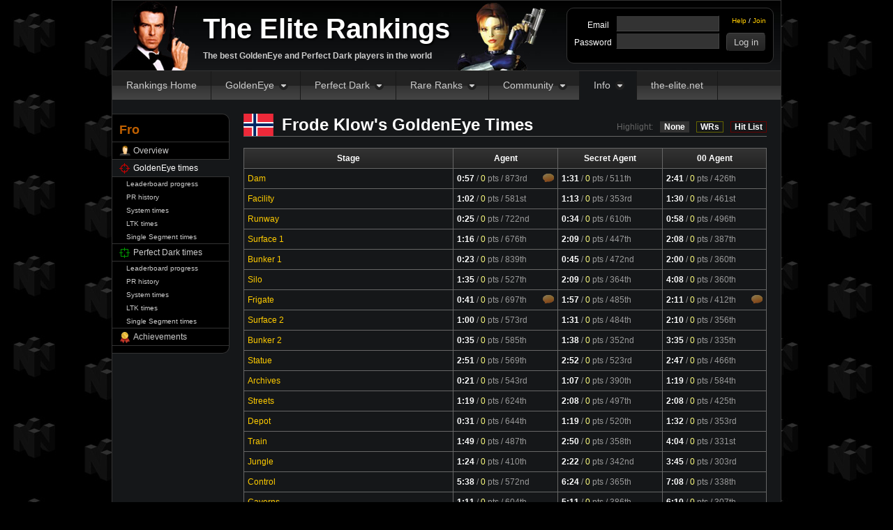

--- FILE ---
content_type: text/html; charset=utf-8
request_url: https://rankings.the-elite.net/~Fro/goldeneye
body_size: 6128
content:
<!DOCTYPE HTML>
<html>
<head>
	<title>Frode Klow&#039;s GoldenEye Times - The Elite Rankings</title>
	<meta http-equiv="Content-Type" content="text/html; charset=utf-8" />
	<link href="/css/base.1741968180.css" type="text/css" rel="stylesheet" />
	<link href="/css/users.1762657961.css" type="text/css" rel="stylesheet" />
			<link href="/css/flag-icons.1720126293.css" type="text/css" rel="stylesheet" />
	
			<meta name="description" content="Breakdown of Frode Klow&#039;s best times, points and ranks for GoldenEye." />
			<!--[if IE 7]>
		<script src="/js/json.1649567790.js" type="text/javascript"></script>
	<![endif]-->
	<script src="/js/site.1735710289.js" type="text/javascript"></script>
	<script defer src="/js/yadger.js?1" type="text/javascript"></script>
			<script src="/js/player-times.1726726938.js" type="text/javascript"></script>
	</head>
<body
>
	<div id="container">

		<div id="page" class="with-sidebar">

			<div id="header">
				<div id="logo">
					<a href="/">The Elite Rankings</a>
					<p>The best GoldenEye and Perfect Dark players in the world</p>
				</div>

				<div id="user">

											<form action="/login" method="post">
							<ul id="user-links">
								<li><a href="/account/reset">Help</a> / <a href="/join">Join</a></li>
							</ul>

							<div class="form-row">
								<div class="form-label">Email</div>
								<div class="form-input"><input type="email" name="email" value="" /></div>
							</div>
							<div class="form-row">
								<div class="form-label">Password</div>
								<div class="form-input"><input type="password" name="password" /> <input class="login" type="submit" value="Log in" /></div>
								<input type="hidden" name="sid" value="0i0ec4if8forennnom2tpatcd4" />
							</div>
						</form>
									</div>
			</div>

			<ul id="nav" class="active-players">
				<li id="nav1"><a href="/">Rankings Home</a></li>
				<li id="nav2">
					<a href="/goldeneye">GoldenEye</a>
					<ul>
						<li class="icon-ranks"><a href="/goldeneye">Records &amp; rankings</a></li>
						<li class="icon-leaders"><a href="/goldeneye/leaders">Leaders</a></li>
						<li class="icon-controller"><a href="/goldeneye/systems">System records</a></li>
						<li class="icon-watch"><a href="/goldeneye/single-segments/category/any">Single segment runs</a></li>
						<li class="icon-ltk"><a href="/goldeneye/ltk">LTK records</a></li>
						<li class="icon-log"><a href="/goldeneye/pointless">Pointless times</a></li>
						<li class="icon-contact"><a href="https://wiki.the-elite.net/wiki/Goldeneye_007">GoldenEye Wiki</a></li>
												<li class="icon-ge"> <a href="https://wrs.the-elite.net/goldeneye/">GE WR Database</a></li>
					</ul>
				</li>
				<li id="nav3">
					<a href="/perfect-dark">Perfect Dark</a>
					<ul>
						<li class="icon-ranks"><a href="/perfect-dark">Records &amp; rankings</a></li>
						<li class="icon-leaders"><a href="/perfect-dark/leaders">Leaders</a></li>
						<li class="icon-controller"><a href="/perfect-dark/systems">System records</a></li>
						<li class="icon-watch"><a href="/perfect-dark/single-segments/category/any">Single segment runs</a></li>
						<li class="icon-ltk"><a href="/perfect-dark/ltk">LTK records</a></li>
						<li class="icon-log"><a href="/perfect-dark/pointless">Pointless times</a></li>
						<li class="icon-contact"><a href="https://wiki.the-elite.net/wiki/Perfect_Dark">Perfect Dark Wiki</a></li>
												<li class="icon-pd"> <a href="https://wrs.the-elite.net/perfectdark/">PD WR Database</a></li>
					</ul>
				</li>
				<li id="nav4">
					<a href="/rare-ranks">Rare Ranks</a>
					<ul>
						<li class="icon-ranks"><a href="/rare-ranks">Rankings</a></li>
						<li class="icon-leaders"><a href="/rare-ranks/leaders">Leaders</a></li>
						<li class="icon-ranks"><a href="/rare-ltk-ranks">LTK Rankings</a></li>
						<li class="icon-leaders"><a href="/rare-ltk-ranks/leaders">LTK Leaders</a></li>
						<li class="icon-leaders"><a href="https://wrs.the-elite.net/">Rare WR Databases</a></li>
					</ul>
				</li>
				<li id="nav5">
					<a href="https://forums.the-elite.net/">Community</a>
					<ul>
						<li class="icon-watch"><a href="https://side-leagues.the-elite.net">Side Leagues</a></li>
						<li class="icon-discord"><a href="https://www.the-elite.net/discord">Discord</a></li>
						<li class="icon-log"><a href="https://forums.the-elite.net">Forum Home</a></li>
						<li class="icon-ge"><a href="https://forums.the-elite.net/index.php?board=2.0">GoldenEye Elite Forum</a></li>
						<li class="icon-pd"><a href="https://forums.the-elite.net/index.php?board=1.0">Perfect Dark Elite Forum</a></li>
						<li class="icon-leaders"><a href="https://forums.the-elite.net/index.php?board=3.0">General Chat Forum</a></li>
						<li class="icon-contact"><a href="https://wiki.the-elite.net">The-Elite Wiki</a></li>
					</ul>
				</li>
				<li id="nav6">
					<a href="/players">Info</a>
					<ul>
						<li class="icon-players"><a href="https://www.the-elite.net/community">Community Guidelines</a></li>
						<li class="icon-log"><a href="/proof">Proof Policy</a></li>
						<li class="icon-contact"><a href="/staff">Staff</a></li>
						<li class="icon-players"><a href="/players">All players</a></li>
						<li class="icon-ge"><a href="/players/goldeneye">All GoldenEye players</a></li>
						<li class="icon-pd"><a href="/players/perfect-dark">All Perfect Dark players</a></li>
						<li class="icon-world"><a href="/players/map">Worldwide map</a></li>
					</ul>
				</li>
				<li id="nav7">
					<a href="https://www.the-elite.net">the-elite.net</a>
				</li>
			</ul>

			
							<div id="sidebar">
					<h1><span style="color:#c06000">Fro</span></h1>

<ul>
	<li class="has-icon icon-player"><a href="/~Fro">Overview</a></li>
						<li class="has-icon icon-ge active"><a href="/~Fro/goldeneye">GoldenEye times</a></li>
						<li class="child"><a href="/~Fro/goldeneye/leaderboards">Leaderboard progress</a></li>
			<li class="child"><a href="/~Fro/goldeneye/history">PR history</a></li>
			<li class="child"><a href="/~Fro/goldeneye/systems">System times</a></li>
			<li class="child"><a href="/~Fro/goldeneye/ltk">LTK times</a></li>
			<li class="child last-child"><a href="/~Fro/goldeneye/ssr">Single Segment times</a></li>
		
					<li class="has-icon icon-pd"><a href="/~Fro/perfect-dark">Perfect Dark times</a></li>
						<li class="child"><a href="/~Fro/perfect-dark/leaderboards">Leaderboard progress</a></li>
			<li class="child"><a href="/~Fro/perfect-dark/history">PR history</a></li>
			<li class="child"><a href="/~Fro/perfect-dark/systems">System times</a></li>
			<li class="child"><a href="/~Fro/perfect-dark/ltk">LTK times</a></li>
			<li class="child last-child"><a href="/~Fro/perfect-dark/ssr">Single Segment times</a></li>
		
		<li class="has-icon icon-ranks"><a href="/~Fro/achievements">Achievements</a></li>
	
</ul>
				</div>
			
			<div id="content" >
				
				

<ul id="highlight-controls">
	<li id="highlight-title">Highlight:</li>
	<li id="highlight-control-off"><a href="javascript:setHighlight('off');">None</a></li>
	<li id="highlight-control-wrs"><a href="javascript:setHighlight('wrs');">WRs</a></li>
	<li id="highlight-control-hit"><a href="javascript:setHighlight('hit');">Hit List</a></li>
</ul>

<h1>
	<span class = "flag f32 fi fi-no"></span>	Frode Klow's GoldenEye Times
</h1>

<table class="player-times">
	<tr>
		<th class="stage">Stage</th>
		<th class="difficulty">Agent</th>
					<th class="difficulty">Secret Agent</th>
			<th class="difficulty">00 Agent</th>
			</tr>
				<tr>
			<td><a href="/goldeneye/stage/dam" class="stage-title">Dam</a></td>
											<td class="timecell rank:873">
					<div class="timecell-content">
						<div>
							<strong><a href="/~Fro/time/724" class="time">0:57</a></strong> /
							<a href="/goldeneye/stage/dam#t057" class="time"><span class="points">0</span> pts</a> /
							873rd						</div>

						<div>
															<a href="/~Fro/time/724" class="comment-link" title="From 0:59">Comments</a>
													</div>
					</div>
				</td>
															<td class="timecell rank:511">
					<div class="timecell-content">
						<div>
							<strong><a href="/~Fro/time/638" class="time">1:31</a></strong> /
							<a href="/goldeneye/stage/dam#t191" class="time"><span class="points">0</span> pts</a> /
							511th						</div>

						<div>
													</div>
					</div>
				</td>
															<td class="timecell rank:426">
					<div class="timecell-content">
						<div>
							<strong><a href="/~Fro/time/579" class="time">2:41</a></strong> /
							<a href="/goldeneye/stage/dam#t2161" class="time"><span class="points">0</span> pts</a> /
							426th						</div>

						<div>
													</div>
					</div>
				</td>
									</tr>
			<tr>
			<td><a href="/goldeneye/stage/facility" class="stage-title">Facility</a></td>
											<td class="timecell rank:581">
					<div class="timecell-content">
						<div>
							<strong><a href="/~Fro/time/1732" class="time">1:02</a></strong> /
							<a href="/goldeneye/stage/facility#t062" class="time"><span class="points">0</span> pts</a> /
							581st						</div>

						<div>
													</div>
					</div>
				</td>
															<td class="timecell rank:353">
					<div class="timecell-content">
						<div>
							<strong><a href="/~Fro/time/1529" class="time">1:13</a></strong> /
							<a href="/goldeneye/stage/facility#t173" class="time"><span class="points">0</span> pts</a> /
							353rd						</div>

						<div>
													</div>
					</div>
				</td>
															<td class="timecell rank:461">
					<div class="timecell-content">
						<div>
							<strong><a href="/~Fro/time/1695" class="time">1:30</a></strong> /
							<a href="/goldeneye/stage/facility#t290" class="time"><span class="points">0</span> pts</a> /
							461st						</div>

						<div>
													</div>
					</div>
				</td>
									</tr>
			<tr>
			<td><a href="/goldeneye/stage/runway" class="stage-title">Runway</a></td>
											<td class="timecell rank:722">
					<div class="timecell-content">
						<div>
							<strong><a href="/~Fro/time/2782" class="time">0:25</a></strong> /
							<a href="/goldeneye/stage/runway#t025" class="time"><span class="points">0</span> pts</a> /
							722nd						</div>

						<div>
													</div>
					</div>
				</td>
															<td class="timecell rank:610">
					<div class="timecell-content">
						<div>
							<strong><a href="/~Fro/time/2855" class="time">0:34</a></strong> /
							<a href="/goldeneye/stage/runway#t134" class="time"><span class="points">0</span> pts</a> /
							610th						</div>

						<div>
													</div>
					</div>
				</td>
															<td class="timecell rank:496">
					<div class="timecell-content">
						<div>
							<strong><a href="/~Fro/time/2781" class="time">0:58</a></strong> /
							<a href="/goldeneye/stage/runway#t258" class="time"><span class="points">0</span> pts</a> /
							496th						</div>

						<div>
													</div>
					</div>
				</td>
									</tr>
			<tr>
			<td><a href="/goldeneye/stage/surface1" class="stage-title">Surface 1</a></td>
											<td class="timecell rank:676">
					<div class="timecell-content">
						<div>
							<strong><a href="/~Fro/time/3883" class="time">1:16</a></strong> /
							<a href="/goldeneye/stage/surface1#t076" class="time"><span class="points">0</span> pts</a> /
							676th						</div>

						<div>
													</div>
					</div>
				</td>
															<td class="timecell rank:447">
					<div class="timecell-content">
						<div>
							<strong><a href="/~Fro/time/3725" class="time">2:09</a></strong> /
							<a href="/goldeneye/stage/surface1#t1129" class="time"><span class="points">0</span> pts</a> /
							447th						</div>

						<div>
													</div>
					</div>
				</td>
															<td class="timecell rank:387">
					<div class="timecell-content">
						<div>
							<strong><a href="/~Fro/time/3651" class="time">2:08</a></strong> /
							<a href="/goldeneye/stage/surface1#t2128" class="time"><span class="points">0</span> pts</a> /
							387th						</div>

						<div>
													</div>
					</div>
				</td>
									</tr>
			<tr>
			<td><a href="/goldeneye/stage/bunker1" class="stage-title">Bunker 1</a></td>
											<td class="timecell rank:839">
					<div class="timecell-content">
						<div>
							<strong><a href="/~Fro/time/4975" class="time">0:23</a></strong> /
							<a href="/goldeneye/stage/bunker1#t023" class="time"><span class="points">0</span> pts</a> /
							839th						</div>

						<div>
													</div>
					</div>
				</td>
															<td class="timecell rank:472">
					<div class="timecell-content">
						<div>
							<strong><a href="/~Fro/time/4799" class="time">0:45</a></strong> /
							<a href="/goldeneye/stage/bunker1#t145" class="time"><span class="points">0</span> pts</a> /
							472nd						</div>

						<div>
													</div>
					</div>
				</td>
															<td class="timecell rank:360">
					<div class="timecell-content">
						<div>
							<strong><a href="/~Fro/time/4683" class="time">2:00</a></strong> /
							<a href="/goldeneye/stage/bunker1#t2120" class="time"><span class="points">0</span> pts</a> /
							360th						</div>

						<div>
													</div>
					</div>
				</td>
									</tr>
			<tr>
			<td><a href="/goldeneye/stage/silo" class="stage-title">Silo</a></td>
											<td class="timecell rank:527">
					<div class="timecell-content">
						<div>
							<strong><a href="/~Fro/time/5890" class="time">1:35</a></strong> /
							<a href="/goldeneye/stage/silo#t095" class="time"><span class="points">0</span> pts</a> /
							527th						</div>

						<div>
													</div>
					</div>
				</td>
															<td class="timecell rank:364">
					<div class="timecell-content">
						<div>
							<strong><a href="/~Fro/time/5705" class="time">2:09</a></strong> /
							<a href="/goldeneye/stage/silo#t1129" class="time"><span class="points">0</span> pts</a> /
							364th						</div>

						<div>
													</div>
					</div>
				</td>
															<td class="timecell rank:360">
					<div class="timecell-content">
						<div>
							<strong><a href="/~Fro/time/5712" class="time">4:08</a></strong> /
							<a href="/goldeneye/stage/silo#t2248" class="time"><span class="points">0</span> pts</a> /
							360th						</div>

						<div>
													</div>
					</div>
				</td>
									</tr>
			<tr>
			<td><a href="/goldeneye/stage/frigate" class="stage-title">Frigate</a></td>
											<td class="timecell rank:697">
					<div class="timecell-content">
						<div>
							<strong><a href="/~Fro/time/7039" class="time">0:41</a></strong> /
							<a href="/goldeneye/stage/frigate#t041" class="time"><span class="points">0</span> pts</a> /
							697th						</div>

						<div>
															<a href="/~Fro/time/7039" class="comment-link" title="From 1:27">Comments</a>
													</div>
					</div>
				</td>
															<td class="timecell rank:485">
					<div class="timecell-content">
						<div>
							<strong><a href="/~Fro/time/6920" class="time">1:57</a></strong> /
							<a href="/goldeneye/stage/frigate#t1117" class="time"><span class="points">0</span> pts</a> /
							485th						</div>

						<div>
													</div>
					</div>
				</td>
															<td class="timecell rank:412">
					<div class="timecell-content">
						<div>
							<strong><a href="/~Fro/time/6804" class="time">2:11</a></strong> /
							<a href="/goldeneye/stage/frigate#t2131" class="time"><span class="points">0</span> pts</a> /
							412th						</div>

						<div>
															<a href="/~Fro/time/6804" class="comment-link" title="From 4:49">Comments</a>
													</div>
					</div>
				</td>
									</tr>
			<tr>
			<td><a href="/goldeneye/stage/surface2" class="stage-title">Surface 2</a></td>
											<td class="timecell rank:573">
					<div class="timecell-content">
						<div>
							<strong><a href="/~Fro/time/7972" class="time">1:00</a></strong> /
							<a href="/goldeneye/stage/surface2#t060" class="time"><span class="points">0</span> pts</a> /
							573rd						</div>

						<div>
													</div>
					</div>
				</td>
															<td class="timecell rank:484">
					<div class="timecell-content">
						<div>
							<strong><a href="/~Fro/time/7913" class="time">1:31</a></strong> /
							<a href="/goldeneye/stage/surface2#t191" class="time"><span class="points">0</span> pts</a> /
							484th						</div>

						<div>
													</div>
					</div>
				</td>
															<td class="timecell rank:356">
					<div class="timecell-content">
						<div>
							<strong><a href="/~Fro/time/7779" class="time">2:10</a></strong> /
							<a href="/goldeneye/stage/surface2#t2130" class="time"><span class="points">0</span> pts</a> /
							356th						</div>

						<div>
													</div>
					</div>
				</td>
									</tr>
			<tr>
			<td><a href="/goldeneye/stage/bunker2" class="stage-title">Bunker 2</a></td>
											<td class="timecell rank:585">
					<div class="timecell-content">
						<div>
							<strong><a href="/~Fro/time/9007" class="time">0:35</a></strong> /
							<a href="/goldeneye/stage/bunker2#t035" class="time"><span class="points">0</span> pts</a> /
							585th						</div>

						<div>
													</div>
					</div>
				</td>
															<td class="timecell rank:352">
					<div class="timecell-content">
						<div>
							<strong><a href="/~Fro/time/8816" class="time">1:38</a></strong> /
							<a href="/goldeneye/stage/bunker2#t198" class="time"><span class="points">0</span> pts</a> /
							352nd						</div>

						<div>
													</div>
					</div>
				</td>
															<td class="timecell rank:335">
					<div class="timecell-content">
						<div>
							<strong><a href="/~Fro/time/8793" class="time">3:35</a></strong> /
							<a href="/goldeneye/stage/bunker2#t2215" class="time"><span class="points">0</span> pts</a> /
							335th						</div>

						<div>
													</div>
					</div>
				</td>
									</tr>
			<tr>
			<td><a href="/goldeneye/stage/statue" class="stage-title">Statue</a></td>
											<td class="timecell rank:569">
					<div class="timecell-content">
						<div>
							<strong><a href="/~Fro/time/10102" class="time">2:51</a></strong> /
							<a href="/goldeneye/stage/statue#t0171" class="time"><span class="points">0</span> pts</a> /
							569th						</div>

						<div>
													</div>
					</div>
				</td>
															<td class="timecell rank:523">
					<div class="timecell-content">
						<div>
							<strong><a href="/~Fro/time/10076" class="time">2:52</a></strong> /
							<a href="/goldeneye/stage/statue#t1172" class="time"><span class="points">0</span> pts</a> /
							523rd						</div>

						<div>
													</div>
					</div>
				</td>
															<td class="timecell rank:466">
					<div class="timecell-content">
						<div>
							<strong><a href="/~Fro/time/9984" class="time">2:47</a></strong> /
							<a href="/goldeneye/stage/statue#t2167" class="time"><span class="points">0</span> pts</a> /
							466th						</div>

						<div>
													</div>
					</div>
				</td>
									</tr>
			<tr>
			<td><a href="/goldeneye/stage/archives" class="stage-title">Archives</a></td>
											<td class="timecell rank:543">
					<div class="timecell-content">
						<div>
							<strong><a href="/~Fro/time/11008" class="time">0:21</a></strong> /
							<a href="/goldeneye/stage/archives#t021" class="time"><span class="points">0</span> pts</a> /
							543rd						</div>

						<div>
													</div>
					</div>
				</td>
															<td class="timecell rank:390">
					<div class="timecell-content">
						<div>
							<strong><a href="/~Fro/time/10952" class="time">1:07</a></strong> /
							<a href="/goldeneye/stage/archives#t167" class="time"><span class="points">0</span> pts</a> /
							390th						</div>

						<div>
													</div>
					</div>
				</td>
															<td class="timecell rank:584">
					<div class="timecell-content">
						<div>
							<strong><a href="/~Fro/time/11241" class="time">1:19</a></strong> /
							<a href="/goldeneye/stage/archives#t279" class="time"><span class="points">0</span> pts</a> /
							584th						</div>

						<div>
													</div>
					</div>
				</td>
									</tr>
			<tr>
			<td><a href="/goldeneye/stage/streets" class="stage-title">Streets</a></td>
											<td class="timecell rank:624">
					<div class="timecell-content">
						<div>
							<strong><a href="/~Fro/time/12103" class="time">1:19</a></strong> /
							<a href="/goldeneye/stage/streets#t079" class="time"><span class="points">0</span> pts</a> /
							624th						</div>

						<div>
													</div>
					</div>
				</td>
															<td class="timecell rank:497">
					<div class="timecell-content">
						<div>
							<strong><a href="/~Fro/time/12047" class="time">2:08</a></strong> /
							<a href="/goldeneye/stage/streets#t1128" class="time"><span class="points">0</span> pts</a> /
							497th						</div>

						<div>
													</div>
					</div>
				</td>
															<td class="timecell rank:425">
					<div class="timecell-content">
						<div>
							<strong><a href="/~Fro/time/11970" class="time">2:08</a></strong> /
							<a href="/goldeneye/stage/streets#t2128" class="time"><span class="points">0</span> pts</a> /
							425th						</div>

						<div>
													</div>
					</div>
				</td>
									</tr>
			<tr>
			<td><a href="/goldeneye/stage/depot" class="stage-title">Depot</a></td>
											<td class="timecell rank:644">
					<div class="timecell-content">
						<div>
							<strong><a href="/~Fro/time/13195" class="time">0:31</a></strong> /
							<a href="/goldeneye/stage/depot#t031" class="time"><span class="points">0</span> pts</a> /
							644th						</div>

						<div>
													</div>
					</div>
				</td>
															<td class="timecell rank:520">
					<div class="timecell-content">
						<div>
							<strong><a href="/~Fro/time/13223" class="time">1:19</a></strong> /
							<a href="/goldeneye/stage/depot#t179" class="time"><span class="points">0</span> pts</a> /
							520th						</div>

						<div>
													</div>
					</div>
				</td>
															<td class="timecell rank:353">
					<div class="timecell-content">
						<div>
							<strong><a href="/~Fro/time/12939" class="time">1:32</a></strong> /
							<a href="/goldeneye/stage/depot#t292" class="time"><span class="points">0</span> pts</a> /
							353rd						</div>

						<div>
													</div>
					</div>
				</td>
									</tr>
			<tr>
			<td><a href="/goldeneye/stage/train" class="stage-title">Train</a></td>
											<td class="timecell rank:487">
					<div class="timecell-content">
						<div>
							<strong><a href="/~Fro/time/14152" class="time">1:49</a></strong> /
							<a href="/goldeneye/stage/train#t0109" class="time"><span class="points">0</span> pts</a> /
							487th						</div>

						<div>
													</div>
					</div>
				</td>
															<td class="timecell rank:358">
					<div class="timecell-content">
						<div>
							<strong><a href="/~Fro/time/14012" class="time">2:50</a></strong> /
							<a href="/goldeneye/stage/train#t1170" class="time"><span class="points">0</span> pts</a> /
							358th						</div>

						<div>
													</div>
					</div>
				</td>
															<td class="timecell rank:331">
					<div class="timecell-content">
						<div>
							<strong><a href="/~Fro/time/13995" class="time">4:04</a></strong> /
							<a href="/goldeneye/stage/train#t2244" class="time"><span class="points">0</span> pts</a> /
							331st						</div>

						<div>
													</div>
					</div>
				</td>
									</tr>
			<tr>
			<td><a href="/goldeneye/stage/jungle" class="stage-title">Jungle</a></td>
											<td class="timecell rank:410">
					<div class="timecell-content">
						<div>
							<strong><a href="/~Fro/time/15109" class="time">1:24</a></strong> /
							<a href="/goldeneye/stage/jungle#t084" class="time"><span class="points">0</span> pts</a> /
							410th						</div>

						<div>
													</div>
					</div>
				</td>
															<td class="timecell rank:342">
					<div class="timecell-content">
						<div>
							<strong><a href="/~Fro/time/15032" class="time">2:22</a></strong> /
							<a href="/goldeneye/stage/jungle#t1142" class="time"><span class="points">0</span> pts</a> /
							342nd						</div>

						<div>
													</div>
					</div>
				</td>
															<td class="timecell rank:303">
					<div class="timecell-content">
						<div>
							<strong><a href="/~Fro/time/14997" class="time">3:45</a></strong> /
							<a href="/goldeneye/stage/jungle#t2225" class="time"><span class="points">0</span> pts</a> /
							303rd						</div>

						<div>
													</div>
					</div>
				</td>
									</tr>
			<tr>
			<td><a href="/goldeneye/stage/control" class="stage-title">Control</a></td>
											<td class="timecell rank:572">
					<div class="timecell-content">
						<div>
							<strong><a href="/~Fro/time/16381" class="time">5:38</a></strong> /
							<a href="/goldeneye/stage/control#t0338" class="time"><span class="points">0</span> pts</a> /
							572nd						</div>

						<div>
													</div>
					</div>
				</td>
															<td class="timecell rank:365">
					<div class="timecell-content">
						<div>
							<strong><a href="/~Fro/time/16085" class="time">6:24</a></strong> /
							<a href="/goldeneye/stage/control#t1384" class="time"><span class="points">0</span> pts</a> /
							365th						</div>

						<div>
													</div>
					</div>
				</td>
															<td class="timecell rank:338">
					<div class="timecell-content">
						<div>
							<strong><a href="/~Fro/time/16068" class="time">7:08</a></strong> /
							<a href="/goldeneye/stage/control#t2428" class="time"><span class="points">0</span> pts</a> /
							338th						</div>

						<div>
													</div>
					</div>
				</td>
									</tr>
			<tr>
			<td><a href="/goldeneye/stage/caverns" class="stage-title">Caverns</a></td>
											<td class="timecell rank:604">
					<div class="timecell-content">
						<div>
							<strong><a href="/~Fro/time/17317" class="time">1:11</a></strong> /
							<a href="/goldeneye/stage/caverns#t071" class="time"><span class="points">0</span> pts</a> /
							604th						</div>

						<div>
													</div>
					</div>
				</td>
															<td class="timecell rank:386">
					<div class="timecell-content">
						<div>
							<strong><a href="/~Fro/time/17177" class="time">5:11</a></strong> /
							<a href="/goldeneye/stage/caverns#t1311" class="time"><span class="points">0</span> pts</a> /
							386th						</div>

						<div>
													</div>
					</div>
				</td>
															<td class="timecell rank:307">
					<div class="timecell-content">
						<div>
							<strong><a href="/~Fro/time/17055" class="time">6:10</a></strong> /
							<a href="/goldeneye/stage/caverns#t2370" class="time"><span class="points">0</span> pts</a> /
							307th						</div>

						<div>
													</div>
					</div>
				</td>
									</tr>
			<tr>
			<td><a href="/goldeneye/stage/cradle" class="stage-title">Cradle</a></td>
											<td class="timecell rank:729">
					<div class="timecell-content">
						<div>
							<strong><a href="/~Fro/time/18562" class="time">1:43</a></strong> /
							<a href="/goldeneye/stage/cradle#t0103" class="time"><span class="points">0</span> pts</a> /
							729th						</div>

						<div>
													</div>
					</div>
				</td>
															<td class="timecell rank:563">
					<div class="timecell-content">
						<div>
							<strong><a href="/~Fro/time/18422" class="time">2:06</a></strong> /
							<a href="/goldeneye/stage/cradle#t1126" class="time"><span class="points">0</span> pts</a> /
							563rd						</div>

						<div>
													</div>
					</div>
				</td>
															<td class="timecell rank:574">
					<div class="timecell-content">
						<div>
							<strong><a href="/~Fro/time/18438" class="time">2:49</a></strong> /
							<a href="/goldeneye/stage/cradle#t2169" class="time"><span class="points">0</span> pts</a> /
							574th						</div>

						<div>
													</div>
					</div>
				</td>
									</tr>
			<tr>
			<td><a href="/goldeneye/stage/aztec" class="stage-title">Aztec</a></td>
											<td class="timecell rank:629">
					<div class="timecell-content">
						<div>
							<strong><a href="/~Fro/time/19570" class="time">7:43</a></strong> /
							<a href="/goldeneye/stage/aztec#t0463" class="time"><span class="points">0</span> pts</a> /
							629th						</div>

						<div>
													</div>
					</div>
				</td>
															<td class="timecell rank:532">
					<div class="timecell-content">
						<div>
							<strong><a href="/~Fro/time/19469" class="time">8:26</a></strong> /
							<a href="/goldeneye/stage/aztec#t1506" class="time"><span class="points">0</span> pts</a> /
							532nd						</div>

						<div>
													</div>
					</div>
				</td>
															<td class="timecell rank:543">
					<div class="timecell-content">
						<div>
							<strong><a href="/~Fro/time/19485" class="time">12:56</a></strong> /
							<a href="/goldeneye/stage/aztec#t2776" class="time"><span class="points">0</span> pts</a> /
							543rd						</div>

						<div>
													</div>
					</div>
				</td>
									</tr>
			<tr>
			<td><a href="/goldeneye/stage/egypt" class="stage-title">Egypt</a></td>
											<td class="timecell rank:488">
					<div class="timecell-content">
						<div>
							<strong><a href="/~Fro/time/20428" class="time">1:04</a></strong> /
							<a href="/goldeneye/stage/egypt#t064" class="time"><span class="points">0</span> pts</a> /
							488th						</div>

						<div>
													</div>
					</div>
				</td>
															<td class="timecell rank:392">
					<div class="timecell-content">
						<div>
							<strong><a href="/~Fro/time/20321" class="time">1:06</a></strong> /
							<a href="/goldeneye/stage/egypt#t166" class="time"><span class="points">0</span> pts</a> /
							392nd						</div>

						<div>
													</div>
					</div>
				</td>
															<td class="timecell rank:402">
					<div class="timecell-content">
						<div>
							<strong><a href="/~Fro/time/20331" class="time">1:08</a></strong> /
							<a href="/goldeneye/stage/egypt#t268" class="time"><span class="points">0</span> pts</a> /
							402nd						</div>

						<div>
													</div>
					</div>
				</td>
									</tr>
		<tr>
		<th>Totals</th>
		<th>33:28 / <span class="points">0</span> pts</th>
		<th>49:18 / <span class="points">0</span> pts</th>
		<th>1:07:07 / <span class="points">0</span> pts</th>
	</tr>
	<tr>
		<th>Sum of Ranks / Average Rank</th>
		<th>12372 / <span class="points">618.60</span></th>
		<th>8946 / <span class="points">447.30</span></th>
		<th>8219 / <span class="points">410.95</span></th>
	</tr>
</table>

	<p class="overall">Overall Combined Time: 2:29:53 (380th)</p>
	<p class="overall">Overall Combined Points: <span class="points">0</span> points (363rd)</p>
	<p class="overall">Overall Sum of Ranks: 29537 (485th)</p>
	<p class="overall">Average Rank: <span class="points">492.28</span> (485th)</p>

<script defer>
function TmmToggle(node) {
	let linode = node.closest("li");

	if (linode.classList.contains("tmm-closed")) {
		linode.classList.replace("tmm-closed", "tmm-open");
	} else {
		linode.classList.replace("tmm-open", "tmm-closed");
	}
}

function TmmMoveUp(node) {
	if (!node) {
		return;
	}

	let self = node.closest('.tmm-crud-row');
	if (!self) {
		return;
	}

	let prev = self.previousElementSibling;

	if (!prev) {
		return;
	}

	self.parentNode.insertBefore(self, prev);

	TmmCalcDisplayOrder(self.parentNode);
}

function TmmCalcDisplayOrder(container) {
	let rows = container.querySelectorAll(".tmm-crud-row");
	if (!rows || rows.length < 1) {
		return;
	}
	for (let i = 0; i < rows.length; i++) {
		let row = rows[i];
		let displayOrderNodes = row.querySelectorAll("input[name$=display_order\\]");

		if (!displayOrderNodes || displayOrderNodes.length < 1) {
			continue;
		}

		let displayOrderNode = displayOrderNodes[0];
		// proof is 1, TMM starts at 2
		displayOrderNode.value = i + 2;
	}
}

function TmmMoveDown(node) {

	if (!node) {
		return;
	}

	let self = node.closest('.tmm-crud-row');
	if (!self) {
		return;
	}

	let next = self.nextElementSibling;

	if (!next) {
		return;
	}

	next.parentNode.insertBefore(next, self);

	TmmCalcDisplayOrder(self.parentNode);
}

function TmmRemoveRow(node) {
	if (!node) {
		return;
	}

	let self = node.closest('.tmm-crud-row');
	if (!self) {
		return;
	}

	self.parentNode.removeChild(self);

	TmmCalcDisplayOrder(self.parentNode);
}

function TmmAddRow(opt) {
	if (!opt) {
		opt = {};
	}

	let parents = document.getElementsByClassName('tmm-crud-container');
	if (!parents || parents.length < 1) {
		return;
	}

	let parent = parents[0];

	let containers = parent.getElementsByClassName("tmm-crud-table");
	if (!containers || containers.length < 1) {
		return;
	}

	let container = containers[0];

	let rowCount = container.getElementsByClassName("tmm-crud-row").length;

	// max 10 additional links
	if (rowCount >= 10) {
		return;
	}

	let template = document.getElementById("tmm-row-template");
	if (!template) {
		return;
	}

	let newIndex = rowCount;

	if (!isFinite(opt.id)) { opt.id = 0; }
	if (!isFinite(opt.tmm_index)) { opt.tmm_index = newIndex; }
	if (!isFinite(opt.tmm_count)) { opt.tmm_count = newIndex + 1; }
	if (!isFinite(opt.display_order)) { opt.display_order = newIndex + 1; }
	if (!isFinite(opt.title)) { opt.title = ""; }

	let html = template.innerHTML
		.replace(/{{id}}/g, opt.id)
		.replace(/{{tmm_index}}/g, opt.tmm_index)
		.replace(/{{tmm_count}}/g, opt.tmm_count)
		.replace(/{{display_order}}/g, opt.display_order)
		.replace(/{{title}}/g, opt.title);

	container.insertAdjacentHTML('beforeend', html);

	TmmCalcDisplayOrder(container);

	let newNode = container.lastElementChild;

	if (['video', 'image', 'web'].includes(opt.type)) {
		// pass
	} else {
		opt.type = 'video';
	}

	let radioType = newNode.querySelector('.tmm-crud-col-2 .tmm-crud-td-type input[type="radio"][value="' + opt.type + '"]');
	if (radioType) {
		radioType.checked = true;
	}

	let selectSubtype = newNode.querySelector('.tmm-crud-col-2 .tmm-crud-td-subtype select');
	if (selectSubtype && opt.subtype) {
		selectSubtype.value = opt.subtype;
	}

	if (opt.videoType && opt.url) {
		let expandUrl = ExpandUrl(opt.videoType, opt.url);
		let urlNode = newNode.querySelector('.tmm-crud-col-2 .tmm-crud-td-url input');
		if (urlNode) {
			urlNode.value = expandUrl;
		}
	}
}

function ExpandUrl(videoType, url) {
	if (videoType === 'youtube') {
		return 'https://www.youtube.com/watch?v=' + url;
	} else if (videoType === 'twitch') {
		return 'https://www.twitch.tv/videos/' + url;
	} else {
		return 'https://' + url;
	}
}
</script>

<script type="text/template" id="tmm-row-template">
	<div class="tmm-crud-row">

		<input type="hidden" name="tmm[{{tmm_index}}][id]" value="{{id}}"/>

		<div class="tmm-crud-col-2">
			<table>
				<thead>
				</thead>
				<tbody>
				<tr>
					<td style="width:48px;">Media:</td>
					<td class="tmm-crud-td-type">
													<label><input type="radio" name="tmm[{{tmm_index}}][type]" value="video" />video</label>
													<label><input type="radio" name="tmm[{{tmm_index}}][type]" value="image" />image</label>
													<label><input type="radio" name="tmm[{{tmm_index}}][type]" value="web" />web</label>
											</td>
				</tr>
				<tr>
					<td>Type:</td>
					<td class="tmm-crud-td-subtype">
						<select name="tmm[{{tmm_index}}][subtype]" required="required">
							<option hidden disabled selected value=""> -- select an option -- </option>
															<option value="raw">raw</option>
															<option value="proof">proof</option>
															<option value="commentary">commentary</option>
															<option value="archive">archive</option>
															<option value="discussion">discussion</option>
															<option value="TAS">TAS</option>
															<option value="reaction">reaction</option>
															<option value="failed">failed</option>
															<option value="music">music</option>
															<option value="tutorial">tutorial</option>
															<option value="info">info</option>
															<option value="league">league</option>
															<option value="race">race</option>
															<option value="comp">comp</option>
															<option value="other">other</option>
													</select>
					</td>
				</tr>
				<tr>
					<td>URL:</td>
					<td style="display:flex;" class="tmm-crud-td-url"><input style="flex-grow:1;" type="text" name="tmm[{{tmm_index}}][url]" value="" placeholder="www.example.com" required/></td>
				</tr>
				<tr>
					<td>Title:</td>
					<td style="display:flex;"><input style="flex-grow:1;" type="text" maxlength="255" name="tmm[{{tmm_index}}][title]" value="{{title}}" placeholder="title text"/></td>
				</tr>
				</tbody>
			</table>
		</div>

		<div class="tmm-crud-col-3">
			<div></div>
			<div><input type="button" value="up" onclick="TmmMoveUp(this);"/></div>
			<div>
				<input type="hidden" name="tmm[{{tmm_index}}][display_order]" value="{{display_order}}"/>
				<a href="javascript:void(0);" onclick="TmmRemoveRow(this);">
					<span class="delete-icon"></span>
					<span>Delete</span>
				</a>
			</div>
			<div><input type="button" value="down" onclick="TmmMoveDown(this);"/></div>
			<div></div>
		</div>
	</div>
</script>
<script defer>
	function ExtraToggle(node) {
		const divnode = document.getElementById('extra-info');

		if (divnode.classList.contains("extra-info-closed")) {
			divnode.classList.replace("extra-info-closed", "extra-info-open");
			node.value = "-";
		} else {
			divnode.classList.replace("extra-info-open", "extra-info-closed");
			node.value = "+";
		}
	}
</script>			</div>

		</div>
		<!-- /#page -->

		<div id="footer">
			<p id="copyright">The-elite.net is not in any way affiliated or involved with Rareware or Nintendo. Perfect Dark, GoldenEye 007, and all related material are registered trademarks of Rareware. All other content is copyright &copy; the-elite.net 2002 - 2025.<br />System developed free of charge by Ryan Dwyer. <a href="/donate">Donate</a>.</p>
			<ul id="footer-links">
				<li><a href="/rss">RSS Feeds</a></li>
				<li><a href="/related">Related Links</a></li>
			</ul>
		</div>

	</div>
	<!-- /#container -->

</body>
</html>


--- FILE ---
content_type: text/css
request_url: https://rankings.the-elite.net/css/base.1741968180.css
body_size: 9605
content:
/*
	z-indexes:
	8 = overlay box
	7 = overlay bg
	6 = admin nav
	5 = main nav
	4 = dropdown nav
*/

/* Global elements */

body {
	background: #000 url("/images/bg.jpg");
	color: #fff;
	font-family: 'Trebuchet MS', Verdana, sans-serif;
	font-size: 12px;
	line-height: 1.5;
	margin: 0;
	padding: 0;
}

.inline-block {
	display: inline-block;
}

:focus {
	outline: 0;
}

a {
	color: #fc0;
	text-decoration: none;
}

a:hover {
	color: #f90;
	text-decoration: underline;
}

a img {
	border: 0;
}

.mod {
	color: #f33;
}

.mod:hover {
	color: #f66;
}

#header {
	height: 80px;
	background: #000 url(/images/head.jpg) no-repeat;
	padding: 10px;
}

#logo {
	float: left;
	width: 360px;
	height: 80px;
	margin-left: 120px;
	text-shadow: 2px 2px 2px #000;
}

#logo a {
	display: block;
	color: #fff;
	font-size: 40px;
	font-weight: bold;
	text-decoration: none;
}

#logo p {
	font-size: 12px;
	color: #ccc;
	margin: 0;
	font-weight: bold;
	text-shadow: none;
}

#user {
	float: right;
	height: 58px;
	border-radius: 10px;
	border: solid 1px #333;
	background: #000;
	padding: 10px;
	width: 275px;
}

/* Logged out */

#user-links {
	float: right;
	list-style: none;
	margin: 0;
	padding: 0;
	text-align: right;
	font-size: 10px;
}

#user .form-row {
	margin-bottom: 2px;
	clear: left;
}

#user .form-label {
	width: 50px;
	padding-top: 5px;
}

#user .form-input {
	margin-left: 60px;
}

#user input[type="email"],
#user input[type="password"] {
	padding: 3px;
	width: 140px;
}

/* Logged in */

#user-drop {
	width: 150px;
	position: relative;
}

#user-drop ul {
	display: none;
	position: absolute;
	top: -6px;
	left: -11px;
	background: #333;
	border: solid 1px #333;
	list-style: none;
	margin: 0;
	padding: 0 0 5px;
	font-size: 12px;
	box-shadow: 3px 3px 5px rgba(0,0,0,0.5);
	border: solid 1px #444;
	border-bottom-left-radius: 5px;
	border-bottom-right-radius: 5px;
	width: 148px;
	z-index: 6;
}

#user-drop:hover ul {
	display: block;
}

#user-drop ul a {
	display: block;
	background-repeat: no-repeat;
	padding: 5px 10px 5px 35px;
	text-decoration: none;
}

#user-drop li + li a {
	color: #ccc;
}

#user-drop .icon-none a {
	background-image: none;
	background-repeat: no-repeat;
	padding: 5px 10px;
	border-bottom: solid 1px #444;
}

#user-drop .icon-none a:hover {
	text-decoration: underline;
}

#user-drop ul a:hover {
	background-color: #444;
}

#user-drop .icon-player a	{background-image: url(/images/icons/player.png); background-position: 10px 5px; }
#user-drop .icon-key a		{background-image: url(/images/icons/key.png); background-position: 10px 5px; }
#user-drop .icon-ge a		{background-image: url(/images/icons/ge-crosshair.png); background-position: 10px 5px; }
#user-drop .icon-pd a		{background-image: url(/images/icons/pd-crosshair.png); background-position: 10px 5px; }
#user-drop .icon-calendar a	{background-image: url(/images/icons/calendar.png); background-position: 10px 5px; }
#user-drop .icon-update a	{background-image: url(/images/icons/calculator.png); background-position: 10px 5px; }
#user-drop .icon-logout a	{background-image: url(/images/icons/logout.png); background-position: 10px 5px; }

#user-ranks a {
	display: block;
	color: #fff;
	text-decoration: none;
	padding: 1px 2px;
}

#user-ranks a:hover {
	background: #151719;
}

#nav {
	list-style: none;
	padding: 0;
	margin: 0;
	background: #666 url(/images/nav.20120613.png);
	border-top: solid 1px #333;
	height: 41px;
}

#nav > li {
	display: block;
	float: left;
	position: relative;
	z-index: 5;
	zoom: 1;
}

#nav > li > a {
	display: block;
	float: left;
	zoom: 1;
	padding: 10px 20px;
	border-right: solid 1px #181818;
	color: #ccc;
	text-decoration: none;
	font-size: 14px;
}

.active-home #nav1,
.active-ge #nav2,
.active-pd #nav3,
.active-rare #nav4,
.active-players #nav6,
.active- #nav6 {
	background: #151719;
}

#nav > li:hover {
	background: #777 url(/images/nav.20120613.png) 0 -41px;
}

li#nav2 > a,
li#nav3 > a,
li#nav4 > a,
li#nav5 > a,
li#nav6 > a {
	background: url(/images/down.png) no-repeat 100% 50%;
	padding-right: 37px;
}

#nav .right {
	float: right;
}

/* Dropdown nav */

#nav ul {
	display: none;
	list-style: none;
	margin: 0;
	padding: 0 0 5px;
	box-shadow: 3px 3px 5px rgba(0,0,0,0.5);
	position: absolute;
	z-index: 4;
	top: 100%;
	left: 0;
	text-align: left;
	border: solid 1px #444;
	border-top: 0;
	background: #333;
	border-bottom-left-radius: 5px;
	border-bottom-right-radius: 5px;
}

#nav li:hover ul {
	display: block;
}

#nav li li {
	float: none;
}

#nav li li a {
	display: block;
	color: #ccc;
	background-color: #333;
	background-repeat: no-repeat;
	padding: 5px 10px 5px 35px;
	border-radius: 0;
	width: 150px;
}

#nav li li a:hover {
	background-color: #444;
	text-decoration: none;
}

#nav .icon-ranks a,
#sidebar .icon-ranks a		{ background-image: url(/images/icons/medal.png); background-position: 10px 5px; }
#nav .icon-leaders a,
#sidebar .icon-leaders a	{ background-image: url(/images/icons/leaders-trophy.png); background-position: 10px 5px; }
#nav .icon-controller a,
#sidebar .icon-controller a	{ background-image: url(/images/icons/controller.png); background-position: 10px 5px; }
#nav .icon-calendar a,
#sidebar .icon-calendar a	{ background-image: url(/images/icons/calendar.png); background-position: 10px 5px; }
#nav .icon-players a,
#sidebar .icon-players a	{ background-image: url(/images/icons/players.png); background-position: 10px 5px; }
#nav .icon-player a,
#sidebar .icon-player a		{ background-image: url(/images/icons/player.png); background-position: 10px 5px; }
#nav .icon-ge a,
#sidebar .icon-ge a			{ background-image: url(/images/icons/ge-crosshair.png); background-position: 10px 5px; }
#nav .icon-pd a,
#sidebar .icon-pd a			{ background-image: url(/images/icons/pd-crosshair.png); background-position: 10px 5px; }
#nav .icon-world a		{ background-image: url(/images/icons/world.png); background-position: 10px 5px; }
#nav .icon-contact a,
#sidebar .icon-contact a	{ background-image: url(/images/icons/contact-card.png); background-position: 10px 5px; }
#nav .icon-key a,
#sidebar .icon-key a		{ background-image: url(/images/icons/key.png); background-position: 10px 5px; }
#nav .icon-logout a,
#sidebar .icon-logout a		{ background-image: url(/images/icons/logout.png); background-position: 10px 5px; }
#nav .icon-videos a,
#sidebar .icon-videos a		{ background-image: url(/images/icons/video-orange.png); background-position: 10px 5px; }
#nav .icon-update a,
#sidebar .icon-update a		{ background-image: url(/images/icons/calculator.png); background-position: 10px 5px; }
#nav .icon-log a,
#sidebar .icon-log a		{ background-image: url(/images/icons/logs.png); background-position: 10px 5px; }
#nav .icon-watch a,
#sidebar .icon-watch a		{ background-image: url(/images/icons/watch.png); background-position: 10px 5px; }
#sidebar .icon-world a		{ background-image: url(/images/icons/world.png); background-position: 10px 5px; }
#nav .icon-ltk a,
#sidebar .icon-ltk a		{ background-image: url(/images/icons/hamburger-on.png); background-position: 10px 5px; }
#nav .icon-dltk a,
#sidebar .icon-dltk a		{ background-image: url(/images/icons/hamburger-off.png); background-position: 10px 5px; }
#nav .icon-twitter a,
#sidebar .icon-twitter a		{ background-image: url(/images/icons/twitter.png); background-position: 10px 5px; }
#nav .icon-facebook a,
#sidebar .icon-facebook a		{ background-image: url(/images/icons/facebook); background-position: 10px 5px; }
#nav .icon-twitch a		{ background-image: url(/images/icons/twitch.png); background-position: 10px 5px; }
#nav .icon-discord a	{ background-image: url(/images/icons/discord.png); background-position: 10px 5px; }

#nav .separator {
	margin-top: 5px;
	padding-top: 5px;
	border-top: solid 1px #444;
}

#container {
	width: 960px;
	margin: 0 auto;
}

#page {
	background: #151719;
	padding: 0 0 20px;
	border: solid 1px #333;
	float: left;
	width: 958px;
}

#sidebar {
	float: left;
	width: 167px;
	overflow: visible;
	margin-top: 20px;
	background: #000;
	border-top-right-radius: 10px;
	border-bottom-right-radius: 10px;
	border: solid 1px #333;
	border-left: 0;
	padding: 10px 0;
}

#sidebar h1 {
	margin: 0 0 5px;
	padding: 0 10px;
	font-size: 18px;
	border: 0;
}

#sidebar h5 {
	margin: 5px 0;
	padding: 0 10px;
	font-size: 12px;
	color: #999;
}

#sidebar ul {
	list-style: none;
	margin: 0;
	padding: 0;
	border-top: solid 1px #333;
}

#sidebar ul a {
	display: block;
	padding: 3px 0 3px 10px;
	border-bottom: solid 1px #333;
	text-decoration: none;
	color: #ccc;
	width: 157px;
}

#sidebar .has-icon a {
	background-repeat: no-repeat;
	padding-left: 30px;
	width: 137px;
}

#sidebar ul a:hover {
	background-color: #151719;
}

#sidebar .active a {
	background-color: #151719;
	color: #fff;
	width: 158px;
}

#sidebar .active.has-icon a {
	width: 138px;
}

/* Child links */

#sidebar .child a,
#sidebar .child button {
	font-size: 10px;
	border-bottom: 0;
	padding: 2px 0 2px 20px;
	width: 147px;
}

#sidebar .child button {
	box-sizing: content-box;
	background: transparent;
	text-align: left;
	border: none;
	font-family: inherit;
	color: #ccc;
	cursor: pointer;
	height: 19px;
}
#sidebar .child button:hover {
	background: #111;
}

#sidebar .last-child a {
	border-bottom: solid 1px #333;
}

#sidebar .active.child a {
	border: solid 1px #333;
	border-width: 1px 0;
	padding: 1px 0 1px 20px;
	width: 148px;
}

#sidebar .active.first-child a {
	border-top: 0;
	padding-top: 2px;
}

#sidebar .active.last-child a {
	padding-bottom: 2px;
}

#sidebar .child a:hover {
	width: 147px;
}

#sidebar .child.active a:hover {
	width: 148px;
}

#content {
	margin: 0 20px;
	padding-top: 20px;
	float: left;
	width: 920px;
}

.with-sidebar #content {
	width: 750px;
}

#footer {
	clear: both;
	padding-top: 20px;
	color: #999;
	float: left;
	width: 100%;
	margin-bottom: 20px;
}

#copyright {
	width: 550px;
	font-size: 10px;
	float: left;
	margin: 0;
}

#copyright a {
	color: #999;
	text-decoration: underline;
}

#footer-links {
	float: right;
	list-style: none;
	margin: 0;
	padding: 0;
}

#footer-links li {
	margin-left: 20px;
	float: left;
}

/* Boxes */

.dual-box {
	float: left;
	width: 450px;
	margin: 0 20px 20px 0;
	overflow: hidden;
}

.dual-box.last {
	margin-right: 0;
}

.with-sidebar .dual-box {
	width: 365px;
}

.triplet-container:after {
	content: " ";
	display: block;
	height: 0;
	clear: both;
}

.triplet-box {
	float: left;
	width: 293px;
	margin: 0 20px 20px 0;
	overflow: hidden;
}

.triplet-box.last {
	margin-right: 0;
}

.with-sidebar .triplet-box {
	width: 236px;
}

.flex-row {
	clear: both;
	display: flex;
	flex-direction: row;
	flex-wrap: wrap;
	justify-content: space-between;
}

.flex-onethird {
	width: 32%;
	margin: 0 0 20px;
}

.flex-twothirds {
	width: 65%;
	margin: 0 0 20px;
}

.flex-half {
	width: 49%;
}

.clearfix {
	clear: both;
}

.clearfix:after {
	content: "";
	clear: both;
	display: table;
}

/* General content styling */

h1, h2 {
	margin-top: 0;
	border-bottom: solid 1px #666;
	font-size: 24px;
	line-height: 24px;
}

h2 {
	font-size: 18px;
	line-height: 18px;
}

.heading-tip {
	display: block;
	font-size: 10px;
	font-weight: normal;
	font-style: italic;
	color: #aaa;
	margin: -15px 0 -10px;
}

table {
	border-collapse: collapse;
	width: 100%;
}

th, td {
	border: solid 1px #666;
	padding: 5px;
}

#content th {
	background-color: #333;
	background-image: -webkit-linear-gradient(top, #333, #222);
	background-image: -moz-linear-gradient(#333, #222);
}

th.stage {
	width: 40%;
}

th.difficulty {
	width: 20%;
}

td.with-block-link {
	padding: 0;
	text-align: center;
}

td.with-block-link a {
	display: block;
	width: 100%;
	padding: 5px 0;
	text-decoration: none;
}

td.with-block-link a:hover {
	background: #000;
}

.overall {
	font-size: 20px;
}

.count {
	color: #f66;
}

.points {
	color: #ffff80;
}

.na {
	font-style: italic;
	color: #666;
}

hr {
	height: 0;
	border: 0;
	border-top: solid 1px #333;
}

a.user {
	text-decoration: none;
}

a.user:hover {
	text-decoration: underline;
}

a.time {
	color: inherit;/*#fff;*/
	text-decoration: none;
}

a.time:hover {
	text-decoration: underline;
}

.video-link {
	/* transparent border, negative margin, and inner content image makes
	the icon overall small, but has a much larger clickable area */
	display: inline-block;
	position: relative;
	width: 16px;
	height: 16px;
	text-indent: -99px;
	overflow: hidden;
	border-radius: 2px;
	border: 6px solid transparent;
	margin: -6px;
	vertical-align: middle;
}
.video-link:after {
	content: " ";
	position: absolute;
	top: 0;
	left: 0;
	bottom: 0;
	right: 0;
	background-repeat: no-repeat;
	background-image: url(/images/icons/video-orange.png);
	opacity: 0.5;
}

.video-link:hover:after {
	opacity: 1;
}

.image-link {
	/* transparent border, negative margin, and inner content image makes
	the icon overall small, but has a much larger clickable area */
	display: inline-block;
	position: relative;
	width: 16px;
	height: 16px;
	text-indent: -99px;
	overflow: hidden;
	border-radius: 2px;
	border: 6px solid transparent;
	margin: -6px;
	vertical-align: middle;
}
.image-link:after {
	content: " ";
	position: absolute;
	top: 0;
	left: 0;
	bottom: 0;
	right: 0;
	background-repeat: no-repeat;
	background-image: url(/images/icons/camera.png);
	opacity: 0.5;
}

.image-link:hover:after {
	opacity: 1;
}

.web-link {
	/* transparent border, negative margin, and inner content image makes
	the icon overall small, but has a much larger clickable area */
	display: inline-block;
	position: relative;
	width: 16px;
	height: 16px;
	text-indent: -99px;
	overflow: hidden;
	border-radius: 2px;
	border: 6px solid transparent;
	margin: -6px;
	vertical-align: middle;
}
.web-link:after {
	content: " ";
	position: absolute;
	top: 0;
	left: 0;
	bottom: 0;
	right: 0;
	background-repeat: no-repeat;
	background-image: url(/images/icons/link.png);
	opacity: 0.5;
}

.web-link:hover:after {
	opacity: 1;
}

.comment-link {
	display: inline-block;
	width: 16px;
	height: 16px;
	background-repeat: no-repeat;
	background-image: url(/images/icons/comment-open.png);
	text-indent: -9999px;
	opacity: 0.5;
}

.comment-link:hover {
	opacity: 1;
}

.achievement-link {
	display: inline-block;
	width: 16px;
	height: 20px;
	background-repeat: no-repeat;
	background-image: url(/images/icons/medal.png);
	text-indent: -9999px;
	opacity: 0.5;
	vertical-align: middle;
}

.achievement-link:hover {
	opacity: 1;
}

.ge-link {
	display: inline-block;
	width: 16px;
	height: 16px;
	background-repeat: no-repeat;
	background-image: url(/images/icons/ge-crosshair.png);
	text-indent: -9999px;
	opacity: 0.5;
	vertical-align: middle;
}

.ge-link:hover {
	opacity: 1;
}

.pd-link {
	display: inline-block;
	width: 16px;
	height: 16px;
	background-repeat: no-repeat;
	background-image: url(/images/icons/pd-crosshair.png);
	text-indent: -9999px;
	opacity: 0.5;
	vertical-align: middle;
}

.pd-link:hover {
	opacity: 1;
}

.ge-icon {
	display: inline-block;
	width: 16px;
	height: 16px;
	background-repeat: no-repeat;
	background-image: url(/images/icons/ge-crosshair.png);
	text-indent: -9999px;
}

.pd-icon {
	display: inline-block;
	width: 16px;
	height: 16px;
	background-repeat: no-repeat;
	background-image: url(/images/icons/pd-crosshair.png);
	text-indent: -9999px;
}

.delete-icon {
	display: inline-block;
	width: 16px;
	height: 16px;
	background-repeat: no-repeat;
	background-image: url(/images/icons/delete.png);
	text-indent: -9999px;
	transform: translate(0%, 28%);
}

.new-icon {
	display: inline-block;
	width: 16px;
	height: 16px;
	background-repeat: no-repeat;
	background-image: url(/images/icons/new.png);
	text-indent: -9999px;
	transform: translate(0%, 28%);
}

.status-enabled {	font-weight: bold; color: #6f6;}
.status-frozen {	font-weight: bold; color: #66f;}
.status-banned {	font-weight: bold; color: #f66;}

.message {
	padding: 5px 5px 5px 35px;
	box-shadow: 3px 3px 5px rgba(0,0,0,0.5);
	border-radius: 5px;
}

.message.ok {
	color: #6f6;
	border: solid 1px #060;
	background: #030 url(/images/tick.png) no-repeat 10px 7px;
}

.message.exc {
	color: #f66;
	border: solid 1px #600;
	background: #300 url(/images/cross.png) no-repeat 10px 7px;
}

/* Forms */

.form-row {
	margin-bottom: 10px;
}

.form-label {
	width: 150px;
	float: left;
	text-align: right;
	padding-top: 8px;
}
.past-date-form.label {
	padding-top: 8px;
}

.form-input,
.form-submit {
	margin-left: 160px;
}

.form-input.checkboxes {
	padding-top: 6px;
}

.form-input.radios {
	padding-top: 5px;
}

.supporting-text {
	font-size: 10px;
	color: #999;
}

.form-row.full-width .form-label {
	float: none;
	width: auto;
	text-align: left;
}

.form-row.full-width .form-input {
	margin-left: 0;
}

input[type="text"],
input[type="date"],
input[type="datetime-local"],
input[type="email"],
input[type="number"],
input[type="password"],
textarea {
	background-color: #333;
	font-family: Arial;
	font-size: 13px;
	border: solid 1px #000;
	padding: 5px;
	color: #ccc;
	outline: 0;
	border-color: #000 #444 #444 #000;
}
button.standalone,
input[type="button"],
input[type="submit"] {
	background: #333;
	background: -webkit-linear-gradient(top, #333, #222);
	background: -moz-linear-gradient(top, #333, #222);
	border: solid 1px;
	border-color: #444 #000 #000 #444;
	font-size: 13px;
	box-shadow: 0 0 5px rgba(0,0,0,0.5);
	color: #ccc;
	padding: 5px 10px;
	border-radius: 5px;
	cursor: pointer;
	display: inline-block;
}

input.login{
	float: right;
}

input[type="button"]:hover,
input[type="submit"]:hover {
	background: #444;
	background: -webkit-linear-gradient(top, #444, #333);
	background: -moz-linear-gradient(top, #444, #333);
}

input[type="button"][disabled="disabled"],
input[type="submit"][disabled="disabled"] {
	background: #222;
	background: -webkit-linear-gradient(top, #222, #333);
	background: -moz-linear-gradient(top, #222, #333);
	color: #666;
}

.form-row select {
	padding: 5px;
}

::-webkit-input-placeholder {
	color: #666;
	font-style: italic;
}

:-moz-placeholder {
	color: #666;
	font-style: italic;
}

/* Overlay */

#overlay {
	position: fixed;
	top: 0;
	left: 0;
	right: 0;
	bottom: 0;
	background: rgba(0,0,0,0.7);
	z-index: 7;
}

#overlay-box {
	position: fixed;
	width: 520px;
	border: solid 2px #666;
	background: #151719;
	border-radius: 10px;
	box-shadow: 10px 10px 10px #000;
	padding: 20px;
	left: 50%;
	top: 50%;
	transform: translate(-50%, -50%);
	min-height: 200px;
	z-index: 8;
	max-height: calc(100vh - 120px);
}

#overlay-inner {
	overflow-y: auto;
	overflow-x: hidden;
	max-height: calc(100vh - 120px);
}

#overlay-close {
	display: block;
	width: 32px;
	height: 32px;
	border-radius: 16px;
	border: solid 2px #666;
	background: #000;
	position: absolute;
	top: -8px;
	right: -8px;
	color: #999;
	font-weight: bold;
	text-align: center;
	line-height: 32px;
	font-size: 20px;
	text-decoration: none;
	font-family: Arial;
}

#overlay-close:hover {
	background: #131719;
	text-decoration: none;
}

#overlay-box h1,
#overlay-box h2 {
	margin-top: 0;
}

.loading {
	background: #151719 url(/images/loading.gif) no-repeat 50% 50%;
}

/* Home */

.rss-link {
	display: block;
	float: right;
	width: 16px;
	height: 16px;
	background-repeat: no-repeat;
	background-image: url(/images/icons/rss.png);
	text-indent: -9999px;
	margin-top: 5px;
}

.set-feed-impressiveness-limit {
	margin-right: 10px;
	float: right;
	font-size: small;
}

#home-latest-times,
.latest-times {
	list-style: none;
	margin: 0;
	padding: 0;
}

#home-latest-times li {
	clear: left;
	float: left;
	width: 100%;
	margin-bottom: 10px;
}

#home-latest-times .thumbnail {
	display: block;
	width: 120px;
	height: 75px;
	padding-top: 15px;
	float: left;
	margin-right: 10px;
	border: solid 1px #333;
	text-align: center;
	font-weight: bold;
	font-size: 24px;
	line-height: 28px;
	color: #999;
	text-shadow: 2px 2px 5px rgba(0,0,0,0.5);
}

#home-latest-times .thumbnail.ge {
	background: url(/images/novideo-ge-small.jpg);
}

#home-latest-times .thumbnail.pd {
	background: url(/images/novideo-pd-small.jpg);
}

#home-latest-times .thumbnail:hover {
	text-decoration: none;
}

#home-latest-times .title {
	font-weight: bold;
	font-size: 16px;
}

#home-latest-times .wr .title {
	color: #ffff80;
}

#home-latest-times .date {
	font-style: italic;
}

.latest-times .ge-icon,
.latest-times .pd-icon {
	float: left;
	clear: left;
	margin-top: 1px;
}

.dual-box .latest-times .text {
	margin-left: 4px;
	width: 430px;
	float: left;
}

.triplet-box .latest-times .text {
	margin-left: 4px;
	width: 216px;
	float: left;
}

.latest-times .date {
	font-weight: bold;
}

.latest-times .wr .time-info {
	color: #ffff80;
}

/* Main rankings */

#wr-table .time,
.wr-table .time {
	font-weight: bold;
	float: left;
	margin-right: 5px;
}

#wr-table .video,
.wr-table .video {
	float: left;
}

#wr-table .initials,
.wr-table .initials {
	clear: left;
}

#wr-table .stage-image,
.wr-table .stage-image {
	display: block;
	float: left;
	margin-right: 5px;
	border: solid 1px #333;
}

.ge .stage-image {
	background-image: url(/images/ge-stages.jpg);
	width: 68px;
	height: 44px;
}

.pd .stage-image {
	background-image: url(/images/pd-stages.jpg);
	width: 56px;
	height: 36px;
}

.stage-icon-id-1 {background-position:0 0;}
.stage-icon-id-2 {background-position:100% 0;}
.stage-icon-id-3 {background-position:0 -44px;}
.stage-icon-id-4 {background-position:100% -44px;}
.stage-icon-id-5 {background-position:0 -88px;}
.stage-icon-id-6 {background-position:100% -88px;}
.stage-icon-id-7 {background-position:0 -132px;}
.stage-icon-id-8 {background-position:100% -132px;}
.stage-icon-id-9 {background-position:0 -176px;}
.stage-icon-id-10 {background-position:100% -176px;}
.stage-icon-id-11 {background-position:0 -220px;}
.stage-icon-id-12 {background-position:100% -220px;}
.stage-icon-id-13 {background-position:0 -264px;}
.stage-icon-id-14 {background-position:100% -264px;}
.stage-icon-id-15 {background-position:0 -308px;}
.stage-icon-id-16 {background-position:100% -308px;}
.stage-icon-id-17 {background-position:0 -352px;}
.stage-icon-id-18 {background-position:100% -352px;}
.stage-icon-id-19 {background-position:0 100%;}
.stage-icon-id-20 {background-position:100% 100%;}
.stage-icon-id-22 {background-position:-56px 0;}
.stage-icon-id-23 {background-position:100% 0;}
.stage-icon-id-24 {background-position:0 -36px;}
.stage-icon-id-25 {background-position:-56px -36px;}
.stage-icon-id-26 {background-position:100% -36px;}
.stage-icon-id-27 {background-position:0 -72px;}
.stage-icon-id-28 {background-position:-56px -72px;}
.stage-icon-id-29 {background-position:100% -72px;}
.stage-icon-id-30 {background-position:0 -108px;}
.stage-icon-id-31 {background-position:-56px -108px;}
.stage-icon-id-32 {background-position:100% -108px;}
.stage-icon-id-33 {background-position:0 -144px;}
.stage-icon-id-34 {background-position:-56px -144px;}
.stage-icon-id-35 {background-position:100% -144px;}
.stage-icon-id-36 {background-position:0 -180px;}
.stage-icon-id-37 {background-position:-56px -180px;}
.stage-icon-id-38 {background-position:100% -180px;}
.stage-icon-id-39 {background-position:0 100%;}
.stage-icon-id-40 {background-position:-56px 100%;}
.stage-icon-id-41 {background-position:100% 100%;}

#wr-table .stage-title,
.wr-table .stage-title {
	display: block;
	float: left;
	line-height: 46px;
}

#wr-table.pd .stage-title,
.wr-table.pd .stage-title {
	line-height: 38px;
}

.rank,
.footer,
.overall,
.pointless-time {
	text-align: center;
}

.footer a {
	margin: 0 5px;
}

#content th.sortable {
	cursor: pointer;
	background-color: #333;
	background-image: url(/images/sortable.20120408.png);
	background-image: url(/images/sortable.20120408.png), -webkit-linear-gradient(top, #333, #222);
	background-image: url(/images/sortable.20120408.png), -moz-linear-gradient(#333, #222);
	background-repeat: no-repeat;
	background-position: 100% 100%;
}

#content th.sorted,
#content th.sortable:hover {
	background-color: #000;
	background-image: url(/images/sorted.png);
	background-image: url(/images/sorted.png), -webkit-linear-gradient(top, #222, #111);
	background-image: url(/images/sorted.png), -moz-linear-gradient(#222, #111);
}

#point-rankings, #time-rankings, #average-sum-rankings {
	font-size: 11.5px;
}

#average-sum-panel.hidden,
#points-panel.hidden {
	display: none;
}

#average-sum-panel.visible,
#points-panel.visible {
	display: block;
}

.rankings-controls-header {
	display: flex;
	flex-direction: row;
	border-bottom: 1px solid #666666;
}

.panel-title {
	display: none;
}
.panel-title h2 {
	margin-bottom: 0;
	border-bottom: 0;
}
.panel-title.active {
	display: inline-block;
}

.label-container {
	flex-grow: 1;
	align-items: flex-end;
}

.button-container {
	flex-grow: 1;
	display: flex;
	justify-content: flex-end;
	align-items: flex-end;
}

.panel-button {
	border: 1px solid #333333;
	margin-left: 6px;
	margin-right: 6px;
	padding-left: 4px;
	padding-right: 4px;
}

.panel-button.active {
	background-color: #333333;
}

.panel-button a {
	color: white;
}

.panel-button a:hover {
	text-decoration: none;
	color: #999999;
}

.rankings-panel-space {
	display:block;
	min-height: 12px;
	height: 12px;
}

.rankings-table th:nth-child(1) {
	width: 90px;
}

.rankings-table th:nth-child(3),
.rankings-table th:nth-child(4),
.rankings-table th:nth-child(5),
.rankings-table th:nth-child(6) {
	width: 87px;
}


th.time-difficulty {
	width: 11%;
}

th.time-total {
	width: 15%;
}

td.sorted {
	background-color: #000;
}

/* Stages */

.stage-leaders {
	list-style: none;
	margin: 20px 20px;
	padding: 0;
}

.stage-leaders .hidden {
	display: none;
}

.fraction {
	font-size: 0.9em;
}
.fraction span {
	font-size: 1.25em;
}
.fraction sup {
	line-height: 0.5em;
	margin-right: -2px;
}
.fraction sub {
	display: inline-block;
	line-height: 0.5em;
	margin-left: -2px;
	transform: translate(0, -2px);
}

.stage-table tbody + tbody {
	border-top: 2px dotted #ccc;
}
.stage-table tr.hidden {
	display: none;
}
.stage-table tr.showmore td {
	padding: 0;
}
.stage-table tr.showmore button {
	display: block;
	width: 100%;
	cursor: pointer;
	background: transparent;
	border: none;
	font: inherit;
	color: #fff;
	text-align: left;
	padding: 4px 4px;
}
.stage-table tr.showmore button:hover {
	text-decoration: underline;
}
.stage-table tbody.expanded tr.showmore {
	display: none;
}
.stage-table tbody.expanded tr.hidden {
	display: table-row;
	animation: stageExpandedAnimation 2s;
	animation-fill-mode: none;
}
.flex-right {
	display:flex;
	justify-content: space-between;
}
.flex-right .child-r {
	margin-left: auto;
}

@keyframes stageExpandedAnimation {
	from { background-color: #534725; }
	to { background-color: transparent; }
}

/* Time details */

#time-details {
	list-style: none;
	margin-left: 0;
	padding: 0;
}

/* Player Profile */

#contact {
	list-style: none;
	margin: 20px 0;
	padding: 0;
}

#contact li {
	padding-left: 20px;
	background-repeat: no-repeat;
	margin-bottom: 3px;
}

.contact-aim {			background-image: url(/images/icons/aim.png); }
.contact-email {		background-image: url(/images/icons/email.png); }
.contact-facebook {		background-image: url(/images/icons/facebook.png); }
.contact-googleplus {	background-image: url(/images/icons/googleplus.png); }
.contact-linkedin {		background-image: url(/images/icons/watch.png); } /* icon offset is watch, name doesn't match */
.contact-msn {			background-image: url(/images/icons/youtube.png); } /* icon offset is youtube, name doesn't match */
.contact-twitter {		background-image: url(/images/icons/twitter.png); }
.contact-twitch {		background-image: url(/images/icons/twitch.png); }
.contact-discord {		background-image: url(/images/icons/discord.png); }

#webhook {
	list-style: none;
	padding: 0;
}

#webhook li {
	overflow-wrap: break-word;
	margin-bottom: 5px;
}

#webhook-events {
	list-style: none;
	padding: 0;
}

#webhook-events-label {
	padding: 0;
}

.rank-box {
	margin-bottom: 10px;
	padding: 10px;
	height: 44px;
	background: url(/images/rank-box.png) no-repeat;
}

.rank-box-icon {
	float: left;
	width: 25px;
	height: 16px;
	margin-top: 12px;
	background-repeat: no-repeat;
}

.rank-box-icon.ge { background-image: url(/images/icons/ge-crosshair.png); }
.rank-box-icon.pd { background-image: url(/images/icons/pd-crosshair.png); }

.rank-box-label {
	float: left;
	width: 80px;
	color: #999;
	margin-top: 4px;
}

.rank-box-value {
	float: right;
	width: 100px;
	text-align: center;
}

.rank-box-rank {
	font-size: 20px;
}

.rank-box-meta {
	font-size: 11px;
}

/* Player times */

#highlight-controls {
	float: right;
	list-style: none;
	margin: 10px 0 0;
	padding: 0;
}

#highlight-controls li {
	float: left;
	margin-left: 10px;
}

#highlight-title {
	color: #666;
}

#highlight-controls a {
	color: #fff;
	font-weight: bold;
	text-decoration: none;
	padding: 0 5px;
	border-style: solid;
	border-width: 1px;
}

#highlight-control-off a {
	border-color: #333;
}

#highlight-control-wrs a {
	border-color: #646400;
}

#highlight-control-hit a {
	border-color: #640000;
}

#highlight-control-off.active a {	background: #333;}
#highlight-control-wrs.active a {	background: #646400;}
#highlight-control-hit.active a {	background: #640000;}

.player-times {
	margin-bottom: 20px;
}

.player-times .timecell-content {
	color: #999;
	display: flex;
	justify-content: space-between;
}

.player-times .timecell-best a {
	color: #F5CA45;
}

.player-times strong a {
	color: #fff;
}


.player-times-system {
	white-space: nowrap;
}

.player-times-system td + td {
	border-left: 1px dashed #606060;
	border-right: none;
}

.player-times-system tr td:nth-child(3n+1) {
	border-right: 1px solid #666;
}
.player-times-system tr:last-child td+td {
	border-bottom: 1px solid #666;
}
.player-times-system tr:first-child th+th {
	border-top: 1px solid #666;
}
.player-times-system tr:first-child th {
	border-right: 1px solid #666;
}
.player-times-system tr:nth-child(2) th:nth-child(3n) {
	border-right: 1px solid #666;
}
.player-times-system tr td:nth-child(2),
.player-times-system tr td:nth-child(3),
.player-times-system tr td:nth-child(4),
.player-times-system tr td:nth-child(8),
.player-times-system tr td:nth-child(9),
.player-times-system tr td:nth-child(10) {
	background: linear-gradient(90deg, #000, #000);

}

.player-times-system th.stage {
	width: auto;
}
.player-times-system th.difficulty {
	width: auto;
}
.player-times-system th.system {
	width: 9.5%;
}


#no-video {
	width: 363px;
	height: 140px;
	padding: 66px 0;
	border: solid 1px #666;
	text-align: center;
	font-size: 60px;
	line-height: 70px;
	font-weight: bold;
	text-shadow: 2px 2px 5px rgba(0,0,0,0.5);
}

#no-video.ge { background: url(/images/novideo-ge.jpg);}
#no-video.pd { background: url(/images/novideo-pd.jpg);}

#post-time-link,
#post-ssr-link {
	display: block;
	width: 110px;
	margin: 20px auto;
	color: #fff;
	font-size: 16px;
	padding: 5px 10px 5px 35px;
	background: #333 url(/favicon.ico) no-repeat 10px 50%;
	border: solid 1px #444;
	text-decoration: none;
	border-radius: 5px;
}

#post-time-link:hover,
#post-ssr-link:hover {
	background-color: #444;
	border-color: #555;
	box-shadow: 5px 5px 10px rgba(0,0,0,0.5);
}

#post-ssr-link {
	width: 220px;
}

/* Player times - adding */

/*.stage-selector {*/
/*	list-style: none;*/
/*	margin: 0 0 20px;*/
/*	padding: 0;*/
/*}*/

/*.stage-selector.ge { height: 230px;}*/
/*.stage-selector.pd { height: 140px;}*/

/*.stage-selector li {*/
/*	float: left;*/
/*	padding: 5px;*/
/*	text-indent: -9999px;*/
/*	cursor: pointer;*/
/*}*/

.stage-select-container {
	display: flex;
	flex-wrap: wrap;
}

.stage-select-stage {
	background-color: #151719;
	border: solid 6px #393939; /* must match form background */
	margin: 6px;
	cursor: pointer;
	padding: 0;
}

.stage-select-stage:hover {
	border: solid 6px #333;
}
.stage-select-stage.selected {
	border: solid 6px #666;
}

.stage-select-stage.ge {
	background-image: url(/images/ge-stages.jpg);
	background-repeat: no-repeat;
	width: 68px;
	height: 44px;
}

.stage-select-stage.pd {
	background-image: url(/images/pd-stages.jpg);
	background-repeat: no-repeat;
	width: 56px;
	height: 36px;
}

/*.stage-selector li:hover {*/
/*	background: #333;*/
/*}*/

/*.stage-selector li.selected {*/
/*	background: #666;*/
/*}*/

/* Comparisons */

.compare-player-list {
	overflow: auto;
	list-style: none;
	margin: 0;
	padding: 0;
}

.compare-player-list li {
	padding: 3px 5px;
}

.compare-player-list li.me {
	background: #333;
}

/* Player leaderboards */

.progress-bar {
	border: solid 1px #999;
	position: relative;
	height: 20px;
	margin-bottom: 5px;
	background: #000 -webkit-gradient(linear, left top, left bottom, from(#000), to(#222));
	background: #000 -moz-linear-gradient(top, #000, #222);
}

.pb-label {
	position: absolute;
	z-index: 3;
	line-height: 20px;
	padding-left: 5px;
}

.pb-fill {
	height: 20px;
	background-color: #666;
	background: -webkit-gradient(linear, left top, left bottom, from(#666), to(#555));
	background: -moz-linear-gradient(top, #666, #555);
	position: absolute;
	z-index: 1;
}

.pb-fill.good {
	background-color: #660;
	background: -webkit-gradient(linear, left top, left bottom, from(#660), to(#550));
	background: -moz-linear-gradient(top, #660, #550);
}

.pb-cutoff {
	background: #990;
	width: 1px;
	height: 20px;
	position: absolute;
	z-index: 2;
}

.pb-info {
	display: none;
	line-height: 20px;
	position: absolute;
	left: 260px;
	z-index: 3;
	background-color: #333;
	background: rgba(0,0,0,0.5);
	cursor: default;
	padding: 0 10px;
}

.progress-bar:hover .pb-info {
	display: block;
}

/* Player achievements */

.achievement-block-container {
	display: flex;
	flex-direction: row;
	flex-wrap: wrap;
}

.achievement {
	display: flex;
	flex-direction: column;
	align-items: flex-start;
	background: #000;
	border-radius: 10px;
	width: 340px;
	min-height: 130px;
	padding: 10px;
	margin: 0 10px 10px 0;
	overflow: hidden;
}

.achievement-name {
	font-weight: bold;
	font-size: 16px;
	color: #ccc;
	vertical-align: middle;
}

.achievement-icon {
	display: inline-block;
	width: 16px;
	height: 16px;
	vertical-align: middle;
	background-repeat: no-repeat;
}

.achievement-tag-row {
	margin-top: auto;
}

.achievement-tag {
	display: inline-block;
	border: 1px #4a431b;
	margin-right: 8px;
	padding: 2px 8px 2px 8px;
	border-radius: 4px;
	background-color: #ffe69e;
	color: #4a431b;
}

.achievement-tag.locked {
	border: 1px dashed #4a431b;
	background-color: transparent;
}

.achievement-icon-default {
	/* default icon */
	background-image: url(/images/icons/medal.png);
}
.achievement-icon-ge {
	/* goldeneye */
	background-image: url(/images/icons/achievement-ge.png);
}
.achievement-icon-pd {
	/* perfect dark */
	background-image: url(/images/icons/achievement-pd.png);
}
.achievement-icon-gepd {
	/* goldeneye + perfect dark */
	background-image: url(/images/icons/achievement-gepd.png);
}
.achievement-icon-ltk {
	/* ltk */
	background-image: url(/images/icons/achievement-ltk.png);
}
.achievement-icon-missing {
	background-image: url(/images/icons/achievement-missing.png);
}
.achievement-icon-slayer {
	background-image: url(/images/icons/achievement-skull-red.png);
}
.achievement-icon-system-slayer {
	background-image: url(/images/icons/achievement-skull-tan.png);
}
.achievement-icon-system-wr {
	background-image: url(/images/icons/achievement-ribbon-gray.png);
}
.achievement-icon-system-uwr {
	background-image: url(/images/icons/achievement-ribbon-blue.png);
}
.achievement-icon-mrrl {
	background-image: url(/images/icons/achievement-mrrl.png);
}
.achievement-icon-duel {
	background-image: url(/images/icons/achievement-duel.png);
}
.achievement-icon-duel-true {
	background-image: url(/images/icons/achievement-duel-true.png);
}
.achievement-icon-ssr1 {
	background-image: url(/images/icons/achievement-ssr1.png);
}
.achievement-icon-ssr-ge3 {
	background-image: url(/images/icons/achievement-ssr-ge3.png);
}
.achievement-icon-ssr-ge5 {
	background-image: url(/images/icons/achievement-ssr-ge5.png);
}
.achievement-icon-ssr-pd3 {
	background-image: url(/images/icons/achievement-ssr-pd3.png);
}
.achievement-icon-ssr8 {
	background-image: url(/images/icons/achievement-ssr8.png);
}
.achievement-icon-ltk-ge-1 {
	background-image: url(/images/icons/achievement-ltk-ge-1.png);
}
.achievement-icon-ltk-ge-2 {
	background-image: url(/images/icons/achievement-ltk-ge-2.png);
}
.achievement-icon-ltk-ge-3 {
	background-image: url(/images/icons/achievement-ltk-ge-3.png);
}
.achievement-icon-ltk-ge-4 {
	background-image: url(/images/icons/achievement-ltk-ge-4.png);
}
.achievement-icon-dltk-ge-1 {
	background-image: url(/images/icons/achievement-dltk-ge-1.png);
}
.achievement-icon-dltk-ge-2 {
	background-image: url(/images/icons/achievement-dltk-ge-2.png);
}
.achievement-icon-dltk-ge-3 {
	background-image: url(/images/icons/achievement-dltk-ge-3.png);
}
.achievement-icon-dltk-ge-4 {
	background-image: url(/images/icons/achievement-dltk-ge-4.png);
}
.achievement-icon-ltk-ge-master {
	background-image: url(/images/icons/achievement-ltk-ge-master.png);
}
.achievement-icon-ltk-pd-1 {
	background-image: url(/images/icons/achievement-ltk-pd-1.png);
}
.achievement-icon-ltk-pd-2 {
	background-image: url(/images/icons/achievement-ltk-pd-2.png);
}
.achievement-icon-ltk-pd-3 {
	background-image: url(/images/icons/achievement-ltk-pd-3.png);
}
.achievement-icon-ltk-pd-4 {
	background-image: url(/images/icons/achievement-ltk-pd-4.png);
}
.achievement-icon-dltk-pd-1 {
	background-image: url(/images/icons/achievement-dltk-pd-1.png);
}
.achievement-icon-dltk-pd-2 {
	background-image: url(/images/icons/achievement-dltk-pd-2.png);
}
.achievement-icon-dltk-pd-3 {
	background-image: url(/images/icons/achievement-dltk-pd-3.png);
}
.achievement-icon-dltk-pd-4 {
	background-image: url(/images/icons/achievement-dltk-pd-4.png);
}
.achievement-icon-ltk-pd-master {
	background-image: url(/images/icons/achievement-ltk-pd-master.png);
}
.achievement-icon-sun {
	background-image: url(/images/icons/achievement-sun.png);
}
.achievement-icon-snowflake {
	background-image: url(/images/icons/achievement-snowflake.png);
}
.achievement-icon-vs {
	background-image: url(/images/icons/achievement-vs.png);
}
.achievement-icon-ge-a-w {
	background-image: url(/images/icons/achievement-ge-a-w.png);
}
.achievement-icon-ge-a-y {
	background-image: url(/images/icons/achievement-ge-a-y.png);
}
.achievement-icon-ge-sa-w {
	background-image: url(/images/icons/achievement-ge-sa-w.png);
}
.achievement-icon-ge-sa-y {
	background-image: url(/images/icons/achievement-ge-sa-y.png);
}
.achievement-icon-ge-00-w {
	background-image: url(/images/icons/achievement-ge-00-w.png);
}
.achievement-icon-ge-00-y {
	background-image: url(/images/icons/achievement-ge-00-y.png);
}
.achievement-icon-ge-ge-w {
	background-image: url(/images/icons/achievement-ge-ge-w.png);
}
.achievement-icon-ge-ge-y {
	background-image: url(/images/icons/achievement-ge-ge-y.png);
}
.achievement-icon-pd-a-w {
	background-image: url(/images/icons/achievement-pd-a-w.png);
}
.achievement-icon-pd-a-y {
	background-image: url(/images/icons/achievement-pd-a-y.png);
}
.achievement-icon-pd-sa-w {
	background-image: url(/images/icons/achievement-pd-sa-w.png);
}
.achievement-icon-pd-sa-y {
	background-image: url(/images/icons/achievement-pd-sa-y.png);
}
.achievement-icon-pd-pa-w {
	background-image: url(/images/icons/achievement-pd-pa-w.png);
}
.achievement-icon-pd-pa-y {
	background-image: url(/images/icons/achievement-pd-pa-y.png);
}
.achievement-icon-pd-pd-w {
	background-image: url(/images/icons/achievement-pd-pd-w.png);
}
.achievement-icon-pd-pd-y {
	background-image: url(/images/icons/achievement-pd-pd-y.png);
}

.achievement-date {
	color: #ffffff;
	font-size: 10px;
}

.achievement-description {
	color: #666;
	font-size: 11px;
}

.achievement-group-extras {
	margin-top: 12px;
	width: 100%;
}

.achievement-group-extras div.row {
	display: flex;
	justify-content: space-between;
}

.achievement-group-extras .extra-title {
	font-weight: bold;
}
.achievement-group-extras .extra-date {
	color: #666;
}

/* Related Links */

#related h2 {
	margin-bottom: 5px;
}

#related p {
	margin-top: 0;
}

/* RSS Feeds */

.rss-listing {
	list-style: none;
	margin: 0;
	padding: 0;
}

.rss-listing li {
	background-image: url(/images/icons/rss.png);
	background-repeat: no-repeat;
	padding-left: 25px;
	margin-bottom: 5px;
}

/* Time history */

#time-history .wr a {
	color: #ffff80;
}

.history-div {
	margin: 10px 0;
}

/* Recent activity */

.feed-group {
	border-radius: 10px;
	border: solid 1px;
	border-color: #000 #222 #222 #000;
	background: #111;
	margin: 10px 0;
	padding: 10px;
}

.feed-group-author {
	font-size: 14px;
}

.feed-group .date {
	color: #999;
}

.feed-title {
	font-weight: bold;
	flex-grow: 1;
}

.feed-title a {
	color: #fff;
}

.feed-title.wr,
.feed-title.untied,
.feed-title.wr a,
.feed-title.untied a {
	color: #ffff80;
}

.feed-item {
	margin-top: 10px;
	margin-bottom: 10px;
}

.feed-item ul {
	font-size: 11px;
	list-style-type: square;
	flex-grow: 1;
}

.feed-row {
	display: flex;
	gap: 12px;
}


.feed-item .date {
	margin-left: auto;
	white-space: nowrap;
}

.feed-row .after-icon {
	display: block;

	/* https://stackoverflow.com/questions/36230944/prevent-flex-items-from-overflowing-a-container */
	min-width: 0;
}

.rot-anim {
	transition: transform 0.2s linear;
}

.rot270 {
	transform: rotate(-90deg);
}

.feed-row.comment-row .comment-container .comment {
	word-wrap: anywhere;
}

.comment-container {
	margin-left: 24px;
	margin-right: 24px;
	margin-top: 10px;
}

.comment-show-less {
	margin-top: 10px;
}

.comment-show-less .clicky {
	cursor: pointer;
	text-decoration: underline;
}

.comment-show-less .clicky:hover {
	color: #999;
}

/* Proof policy table of contents */
#toc {
	border: solid 1px #666;
	padding: 5px;
}
#toc li {
	display: block;
}
#toc ol {
	counter-reset: item;
}
#toc li:before {
	content: counters(item, ".")". ";
	counter-increment: item;
}

.listlabel {
	margin-bottom: 0;
}
.listlabel + ul,
.listlabel + ol {
	margin-top: 0;
}

.onelinetext {
	display: block;
	max-width: 340px;
	position: relative;
	overflow: hidden;
	height: 1em;
	line-height: 1em;
	overflow: hidden;
	white-space: nowrap;
	text-overflow: ellipsis;
	vertical-align: middle;
}

/* In-page tabs */

.buttonselect {
	border: none;
	padding: 0;
	margin: 0 0 10px;
}
.buttonselect a,
.buttonselect button {
	display: inline-block;
	background-color: #222222;
	background-image: linear-gradient(to bottom, #222, #353535);
	color: #fff;
	border: none;
	font-family: inherit;
	font-size: 14px;
	padding: 0 10px;
	cursor: pointer;
	height: 32px;
	line-height: 32px;
	border-left: 1px solid #181818;
	border-right: 1px solid #181818;
	margin-right: -1px;
	text-decoration: none;
}
.buttonselect a:hover,
.buttonselect button:hover {
	background-image: linear-gradient(to bottom, #333, #454545);
}
.buttonselect a.active,
.buttonselect button.active {
	background-image: linear-gradient(to bottom, #666, #333);
}
.buttonselect a:first-of-type,
.buttonselect button:first-of-type {
	border-top-left-radius: 5px;
	border-bottom-left-radius: 5px;
}
.buttonselect a:last-child,
.buttonselect button:last-child {
	border-top-right-radius: 5px;
	border-bottom-right-radius: 5px;
}
.buttonselect fieldset {
	display: inline;
	border: none;
	padding: 0;
}

.hidden {
	display: none;
}
.suppress {
	display: none;
}

#header-past-container {
	display: flex;
	align-items: center;
	background-color: #476789;
	padding-left: 12px;
	padding-right: 12px;
}
#header-past-container .hpc-div {
	display: inline-block;
	vertical-align: middle;
	margin: 2px;
	flex-grow: 1;
}

.past {
	background: #000000;
	font-family: Eurostile, "Times New Roman", Arial, Serif;
	color: #ffffff;
}

#wr-table.past {
	font-size: 16px;
}

table.past {
	border: ridge 2px #ffd700;
	border-spacing: 0px;
}

#content.past th, #content .past td {
	background: #000000;
	border: solid 1px #606060;
	padding: 3px;
}

#content.past th.stage, #content .past th.difficulty {
	color: #ffa500;
}

#content #wr-table.past tr>th:first-child {
	color: #ffa500;
}

#content.past .stage-title a {
	color: blue;
	text-decoration: underline;
}

#content.past .stage-title a:hover {
	color: #ffd700;
	cursor: crosshair;
}

#content.past {
	font-size: 14px;
	margin: 0;
	padding-left: 20px;
	padding-right: 20px;
}

#content.past .stage-table th {
	color: #ffa500;
}

.unicode {
	font-family: Apple Color Emoji,Segoe UI Emoji,Noto Color Emoji,Android Emoji,EmojiSymbols,EmojiOne Mozilla,Twemoji Mozilla,Segoe UI Symbol,Noto Color Emoji Compat,emoji;
}
/* prevent vertical overflow */
.no-y {
	display: inline-block;
	overflow-y: hidden;
}

.f-h1 {
	font-weight: bold;
	font-size: 24px;
	line-height: 24px;
	padding: 4px;
}

.frow {
	display:flex;
	align-content:flex-start;
	justify-content: flex-start;
}

.underline {
	border-bottom: 1px solid #666;
}

.m-b20 {
	margin-bottom: 20px;
}

/* additional links changes */

.al-edit-url-row-label {
	display: inline-block;
	width: 30px;
}
.al-edit-url-row-value {
	display: inline-block;
}
.al-edit-url-row {
	margin-bottom: 4px;
}
.al-form-scroll {
	padding-top: 12px;
	margin-bottom: 20px;
	background-color: #393939;
}

input.al-display_order {
	width:38px;
}

.al-edit-url-row-value input[type="text"] {
	width:320px;
}

/* time meta media styling. Controls expanding/collapsing section based on dom class. */

.tmm-detail-row {
	display: flex;
	align-content: flex-start;
}
.tmm-detail-col-1 {
	display: inline-block;
	flex-grow: 100;
}
.tmm-detail-col-2 {
	display: inline-block;
}

.tmm-title-arrow {
	font-family: monospace;
	display: inline-block;
	padding-right: 6px;
	padding-left: 6px;
}

div.tmm-title-content {
	margin-top: 4px;
	margin-bottom: 4px;
}
div.tmm-url {
	margin-top: 4px;
	margin-bottom: 4px;
	display: flex;
	align-items: stretch;
}
.tmm-url .tmm-url-a {
	flex-grow: 1;
	flex-shrink: 0;
}
.tmm-url .tmm-title-preview {
	flex-grow: 1;
	min-width: 1px;
	width: 100%;
	white-space: nowrap;
	overflow: hidden;
	text-overflow: ellipsis;
	padding-left: 6px;
}

.tmm-detail-col-1 {
	margin-left: 4px;
	overflow: hidden;
}


li.tmm-closed div.tmm-title-arrow.down {
	display: none;
}
li.tmm-closed div.tmm-title-arrow.right {
	display: inline-block;
}
li.tmm-closed div.tmm-title-content {
	display: none;
}
li.tmm-closed .tmm-after {
	display: none;
}
li.tmm-closed .tmm-url .tmm-title-preview {
	display: inline-block;
}

li.tmm-open div.tmm-title-arrow.down {
	display: inline-block;
}
li.tmm-open div.tmm-title-arrow.right {
	display: none;
}
li.tmm-open div.tmm-title-content {
	display: block;
}
li.tmm-open .tmm-after {
	display: block;
}
li.tmm-open .tmm-after {
	display: block;
}
li.tmm-open .tmm-url .tmm-title-preview {
	display: none;
}

li.tmm-closed .tmm-detail-row:has(.tmm-title-arrow:hover) .tmm-detail-col-1 .tmm-url {
	opacity: 0.5;
}

li.tmm-open .tmm-detail-row:has(.tmm-title-arrow:hover) .tmm-detail-col-1 .tmm-title-content {
	opacity: 0.5;
}

.tmm-button {
	cursor: pointer;
}
.tmm-button:hover {
	opacity: 0.5;
}
ol.tmm li {
	margin-bottom: 6px;
}
.tmm-after img {
	max-height: 100%;
	max-width: 100%;
}

.tmm-url .video-link,
.tmm-url .image-link,
.tmm-url .web-link {
	margin-right: 2px;
}

/* time meta media add/edit styling */

.tmm-crud-container {
	padding: 8px;
}
.tmm-crud-row {
	display: flex;
	flex-direction: row;
	border: 1px solid white;
	margin-bottom: 8px;
}
.tmm-crud-col-2 {
	flex-grow: 6;
}
.tmm-crud-col-2 td:first-child {
	padding-left: 8px;
}
.tmm-crud-col-3 {
	flex-grow: 1;
	display: flex;
	flex-direction: column;
	justify-content: space-between;
	align-items: center;
}
.tmm-crud-row input:placeholder-shown:required {
	background-color: #574a28;
	color: #ffe971;
}

.extra-info-closed .form-row {
	display: none;
}

.extra-info-open {
	background-color: #464646;
}

.extra-info-open .form-row {
	display: block;
}

.extra-info-open .form-row:last-child {
	padding-bottom: 6px;
}


/* time_meta_comments styling */
.tmc-mod-comment-parent {
	margin-top: 4px;
	margin-bottom: 14px;
}
.tmc-by {
	font-size: smaller;
}


/** datagrid styling for the-elite */
.yadger-col-header {
	display: flex;
	white-space: nowrap;
}

.yadger-col-label {
	display: inline-block;
	flex-grow: 4;
}

.yadger-col-filter {
	display: inline-block;
	width: 12px;
	min-width: 12px;
	cursor: pointer;
	color: transparent;
}

.yadger-col-filter.active {
	color: white;
}

.yadger-col-filter:hover {
	background-color: rgba(255,255,255,0.2);
	border-radius: 4px;
}

.yadger-col-header:hover .yadger-col-filter {
	color: #85B5DA;
}

.yadger-col-header:hover .yadger-col-filter.active {
	color: rgba(255,255,255,0.5);
}

.yadger-sort-icon {
	width: 12px;
	min-width: 12px;
	display: inline-block;
	cursor: pointer;
	color: transparent;
}

.yadger-col-header.sortable:hover {
	cursor: pointer;
}

.yadger-col-header:hover .yadger-sort-icon {
	color: #85B5DA;
}
.yadger-col-header:hover .yadger-sort-icon.active {
	color: rgba(255,255,255,0.5);
}

.yadger-sort-icon.active {
	color: white;
}

.yadger-filter-menu {
	position: absolute;
	background-color: #666;
	color: white;
	border: 1px solid #999;
	min-width: 140px;
	max-width: 230px;
	min-height: 80px;
	z-index: 1;
	border-radius: 4px;
}

.yadger-menu-row {
	text-align: left;
	display: flex;
}

.yadger-menu-datalist {
	max-height: 182px;
	overflow-x: hidden;
	overflow-y: scroll;
	padding: 4px;
}

.yadger-menu-numeric,
.yadger-menu-date,
.yadger-menu-hms {
	padding: 4px;
}

.yadger-bottom-commands {
	padding: 4px;
	border-top: 1px solid #999;
}

.yadger-table td {
	width: auto;
}

.yadger-table td.min {
	width: 1%;
	white-space: nowrap;
}
.yadger-table td.fixed22 {
	width: 22px;
}

.yadger-menu-hms .yadger-menu-row:last-of-type {
	margin-top: 6px;
}

/* hide arrow spinners, Chrome, Safari, Edge, Opera */
.yadger-menu-hms input::-webkit-outer-spin-button,
.yadger-menu-hms input::-webkit-inner-spin-button {
	-webkit-appearance: none;
	margin: 0;
}

/* hide arrow spinners, Firefox */
.yadger-menu-hms input[type=number] {
	-moz-appearance: textfield;
}

.time-sep {
	min-width: 12px;
	text-align: center;
}

.space12 {
	min-width: 12px;
	display: inline-block;
}

.yadger-menu-row input[data-hms] {
	width: 30px;
	padding: 2px;
}

#news-feed img {
	max-width: 100%;
}


--- FILE ---
content_type: text/css
request_url: https://rankings.the-elite.net/css/users.1762657961.css
body_size: 18255
content:
a.u2127,a.u2183,a.u2486{color:#000}a.u2670{color:#007}a.u2458{color:#000080}a.u246{color:#00A}a.u868{color:#0000cf}a.u111,a.u534{color:#0000d0}a.u151,a.u370,a.u381{color:#00f}a.u1040,a.u1573,a.u1738,a.u2381{color:#00F}a.u2674{color:#00205B}a.u1579{color:#003090}a.u125,a.u574{color:#03f}a.u2826{color:#004225}a.u2861{color:#0047AB}a.u2749{color:#0048fe}a.u595{color:#055}a.u469{color:#0060c0}a.u108,a.u348{color:#0060d0}a.u2445{color:#00643b}a.u166{color:#060}a.u798{color:#006bbe}a.u2180{color:#007007}a.u1214,a.u1215{color:#07f}a.u436,a.u2719{color:#008080}a.u116{color:#0080e0}a.u134,a.u445,a.u490{color:#0080ff}a.u2592{color:#008118}a.u2052{color:#0085AA}a.u2417{color:#0087fa}a.u1554{color:#0089cc}a.u1043{color:#008ae6}a.u1063{color:#0090ff}a.u57{color:#090}a.u281{color:#09f}a.u287{color:#009a53}a.u2789{color:#009d72}a.u225,a.u252,a.u360,a.u1167{color:#00a0a0}a.u27{color:#00a0e0}a.u261{color:#00A0E0}a.u2048{color:#00a400}a.u2046{color:#00ac9f}a.u248,a.u312,a.u382{color:#00b0d0}a.u2771{color:#00B251}a.u1652{color:#00b86f}a.u1839{color:#00bda3}a.u245,a.u2418{color:#00bfff}a.u72,a.u2773{color:#00c004}a.u634{color:#00c060}a.u394,a.u495{color:#00c0c0}a.u1190{color:#00c0e0}a.u103,a.u105,a.u342,a.u500{color:#00c0ff}a.u1057,a.u1060{color:#0c0}a.u390{color:#00cc34}a.u193,a.u488{color:#00d000}a.u340{color:#00d060}a.u52{color:#00d0b0}a.u295{color:#00d0d0}a.u2497{color:#00d6c0}a.u1145{color:#00dd6c}a.u770{color:#00de35}a.u478{color:#00e080}a.u141,a.u297,a.u416{color:#00e0a0}a.u241,a.u617{color:#00e0e0}a.u1664{color:#00eb87}a.u2245{color:#00f9ff}a.u214,a.u438{color:#0f0}a.u140{color:#0f4}a.u914{color:#00FF7F}a.u1274{color:#00ff7f}a.u138,a.u374{color:#00ff80}a.u586{color:#00ffc0}a.u2519{color:#00fff1}a.u171{color:#0ff}a.u229{color:#0FF}a.u327,a.u1150{color:#0ff}a.u2701{color:#0FF}a.u485{color:#011284}a.u2318{color:#013220}a.u1311{color:#01932f}a.u1426{color:#019404}a.u2622{color:#01cf68}a.u1635{color:#01f786}a.u929{color:#0222d5}a.u706{color:#0228de}a.u1750{color:#022af3}a.u1773{color:#0270be}a.u2785{color:#027c38}a.u880{color:#027f14}a.u1008{color:#028482}a.u2375{color:#029846}a.u1532{color:#029e12}a.u822{color:#02a64b}a.u1077{color:#02fb9d}a.u1584{color:#036390}a.u1273{color:#039e21}a.u2327{color:#03aa4c}a.u1449{color:#03be29}a.u1939{color:#0439ca}a.u545{color:#044069}a.u85{color:#045678}a.u670{color:#045a12}a.u1101{color:#04837e}a.u1070{color:#04a68d}a.u1692{color:#04aa3e}a.u170{color:#04ba40}a.u1528{color:#04c624}a.u2363{color:#04dcc1}a.u2137{color:#04fbff}a.u731{color:#056ee9}a.u1588{color:#057b79}a.u2529{color:#058c6a}a.u2602{color:#0598fd}a.u2136{color:#05eae4}a.u804{color:#060556}a.u769{color:#062c9e}a.u944{color:#064af7}a.u2776{color:#066472}a.u2678{color:#0667ee}a.u1455{color:#066a91}a.u1741{color:#068a89}a.u1775{color:#069b5e}a.u2312{color:#06e73a}a.u1864{color:#06f823}a.u1604{color:#06fdba}a.u2538{color:#06ff10}a.u2580{color:#075dda}a.u2020{color:#078cf9}a.u1785{color:#07aece}a.u1297{color:#07b19f}a.u346{color:#07c359}a.u1036{color:#07c742}a.u2718{color:#07c8e6}a.u806{color:#07f762}a.u2008{color:#0821e1}a.u975{color:#0823a1}a.u315{color:#088e1c}a.u1481{color:#0892d0}a.u1276{color:#089ec9}a.u39{color:#08a1b8}a.u2820{color:#08ab62}a.u990{color:#0920db}a.u2064{color:#0924cd}a.u1592{color:#092c55}a.u2589{color:#098ebd}a.u1804{color:#099bdb}a.u935{color:#09b276}a.u1494{color:#09ddfe}a.u1877{color:#09f257}a.u1525{color:#09ff00}a.u1862{color:#0a843a}a.u2311{color:#0a97e0}a.u1088{color:#0aac15}a.u99{color:#0adde0}a.u931{color:#0aea5e}a.u1826{color:#0b1ee1}a.u2710{color:#0b29e3}a.u1249{color:#0b42ef}a.u2110{color:#0b5f8e}a.u1242{color:#0b6de0}a.u2330{color:#0ba3a3}a.u2540{color:#0bbaa9}a.u73{color:#0bbc56}a.u1547{color:#0bc76e}a.u1389{color:#0bdfab}a.u1232{color:#0bf981}a.u2290{color:#0c6764}a.u838{color:#0c8127}a.u2188{color:#0c882d}a.u1162{color:#0ca369}a.u1321{color:#0cc6db}a.u1130{color:#0ced4f}a.u1558{color:#0ceefc}a.u2697{color:#0d6427}a.u1568{color:#0d9b7f}a.u1992{color:#0da398}a.u1969{color:#0dbc64}a.u2489{color:#0dd0c8}a.u2856{color:#0dddfd}a.u1472{color:#0dec66}a.u1728{color:#0dee55}a.u1172{color:#0e4e6c}a.u2100{color:#0e67e7}a.u1974{color:#0e67fa}a.u2329{color:#0e73dc}a.u529{color:#0e9196}a.u2657{color:#0e972e}a.u1717{color:#0eb5ec}a.u1460{color:#0ec077}a.u802{color:#0ede1a}a.u258,a.u432,a.u447{color:#0f6ecf}a.u2075{color:#0fc96b}a.u746{color:#0fccf6}a.u1814{color:#1001fc}a.u2231{color:#10842c}a.u716{color:#109113}a.u2222{color:#109194}a.u1329{color:#109411}a.u421{color:#109915}a.u2006{color:#10caef}a.u2608{color:#10df0e}a.u2554{color:#10f05d}a.u1932{color:#10f568}a.u2376{color:#112c80}a.u1778{color:#11319f}a.u766{color:#113ffa}a.u908{color:#116dd1}a.u1245{color:#119058}a.u2849{color:#11a3dd}a.u2206{color:#11b13e}a.u1309{color:#11e7e9}a.u1777{color:#11ea15}a.u290{color:#1200ff}a.u2726{color:#120d8b}a.u460{color:#1234ab}a.u2305{color:#124eeb}a.u764{color:#124fe3}a.u1382{color:#125e25}a.u505{color:#12634d}a.u273{color:#1288a0}a.u642{color:#128912}a.u1499{color:#12ab76}a.u1074{color:#12c283}a.u2796{color:#12d181}a.u611{color:#12d44d}a.u917{color:#12f1a1}a.u282{color:#12fa53}a.u533{color:#13619f}a.u1937{color:#137954}a.u1356{color:#1379ea}a.u1600{color:#137b33}a.u1751{color:#138138}a.u923{color:#138754}a.u2411{color:#139336}a.u180{color:#13dd59}a.u2010{color:#13dd68}a.u2606{color:#1482aa}a.u1392{color:#1489e9}a.u1616{color:#148ce5}a.u2661{color:#149568}a.u1657{color:#14a2a8}a.u1112{color:#14abae}a.u972{color:#156d96}a.u1262{color:#156fa5}a.u1598{color:#157dcb}a.u703{color:#15848b}a.u162{color:#1599dd}a.u2117{color:#15b4e7}a.u2579{color:#15b5b9}a.u307{color:#16499a}a.u1958{color:#16696b}a.u2668{color:#166d21}a.u1085{color:#16791e}a.u2057{color:#16a3d0}a.u1639{color:#16eb80}a.u1689{color:#17554e}a.u646{color:#175597}a.u1716{color:#1799df}a.u1474{color:#17ca61}a.u1252{color:#17db17}a.u922{color:#1876ff}a.u949{color:#18a2a4}a.u1795{color:#18b3af}a.u739{color:#18e4eb}a.u2351{color:#18faab}a.u925{color:#1984cd}a.u1574{color:#199ecc}a.u2737{color:#19a5b8}a.u2192{color:#19f420}a.u2114{color:#1a46f9}a.u1428{color:#1a63d4}a.u2597{color:#1a8a18}a.u1065{color:#1b4f1e}a.u1037{color:#1b5286}a.u2643{color:#1b8e6f}a.u1200{color:#1b9636}a.u1929{color:#1bb12d}a.u1906{color:#1bdfba}a.u847{color:#1bfc2f}a.u2132{color:#1c29fd}a.u946{color:#1c4cf8}a.u2460{color:#1c8cd8}a.u2840{color:#1ca0c5}a.u1099{color:#1ca9df}a.u2181{color:#1cc15d}a.u2023{color:#1cd116}a.u2065{color:#1cd3ec}a.u262{color:#1d4cd3}a.u1589{color:#1d75a2}a.u2178{color:#1d8007}a.u736,a.u1323{color:#1d8538}a.u915{color:#1d8f26}a.u2811{color:#1d9ece}a.u2446{color:#1db210}a.u2804{color:#1dcbf8}a.u913{color:#1ddbff}a.u2088{color:#1df14d}a.u1976{color:#1df239}a.u2007{color:#1e44a4}a.u828{color:#1e5585}a.u2747{color:#1e6392}a.u1559{color:#1e6bb5}a.u2837{color:#1E90FF}a.u1819{color:#1ea6c8}a.u1668{color:#1eb41f}a.u2455{color:#1ec4ca}a.u1393{color:#1ecfbf}a.u2806{color:#1f57e8}a.u2062{color:#1f9726}a.u1650{color:#1fae31}a.u1496{color:#1fc3b1}a.u2412{color:#1fd811}a.u1032{color:#1fea45}a.u9{color:#1ffee9}a.u2296{color:#200e93}a.u1398{color:#205308}a.u2170{color:#205fad}a.u293{color:#2068c1}a.u2015{color:#208020}a.u61{color:#2080ff}a.u2084{color:#2082b2}a.u226{color:#20abba}a.u255{color:#20bfdb}a.u334{color:#20c07b}a.u1979{color:#20cfb1}a.u2524{color:#2139a1}a.u1279{color:#2157f7}a.u826{color:#219757}a.u920{color:#21aca4}a.u318{color:#21d5aa}a.u772{color:#21ecb0}a.u725{color:#21ed77}a.u829{color:#21ef83}a.u2442{color:#222ff9}a.u858{color:#2264dd}a.u2508{color:#228b22}a.u548{color:#22AA47}a.u221{color:#22be80}a.u1703{color:#22cd19}a.u2530{color:#237232}a.u2672{color:#23757e}a.u127{color:#23778e}a.u233{color:#237855}a.u1138{color:#23a3e2}a.u1241{color:#23a9d8}a.u2443{color:#23ba91}a.u2368{color:#23bd79}a.u2680{color:#23e72a}a.u2810{color:#23ed06}a.u973{color:#23f2d9}a.u1165{color:#23fdf6}a.u1238{color:#248704}a.u1208{color:#24891b}a.u2103{color:#249026}a.u1370{color:#2496f2}a.u1767{color:#24aa59}a.u2465{color:#24ade7}a.u1875{color:#24bcea}a.u777{color:#24f124}a.u1702{color:#2518c0}a.u2769{color:#251cbf}a.u2453{color:#256aa1}a.u1594{color:#2573ee}a.u1957{color:#25a2cc}a.u2153{color:#25a978}a.u650{color:#25b526}a.u2416{color:#25cc59}a.u1853{color:#2623de}a.u987{color:#2629fe}a.u2729{color:#2661b6}a.u2226{color:#26772f}a.u2384{color:#26886a}a.u709{color:#26927f}a.u2134{color:#26a504}a.u1408{color:#26be90}a.u1302{color:#26d2fa}a.u1456{color:#279151}a.u2237{color:#27c5da}a.u888{color:#2881fa}a.u2315{color:#28c4eb}a.u1982{color:#28e0b5}a.u2635{color:#28ed70}a.u821{color:#294cd3}a.u2143{color:#297ab5}a.u2760{color:#2995ae}a.u2475{color:#29a315}a.u2792{color:#29b860}a.u2624{color:#29c496}a.u1503{color:#29c9d7}a.u661{color:#29dab0}a.u1051{color:#29ef5e}a.u771{color:#2a23f6}a.u2135{color:#2a59c2}a.u715{color:#2a5aee}a.u2393{color:#2aad9e}a.u1176{color:#2aca51}a.u232{color:#2adc17}a.u2240{color:#2af4b3}a.u1543{color:#2b49e0}a.u2641{color:#2b8109}a.u1254{color:#2b8ad1}a.u2335{color:#2b92ae}a.u1614{color:#2ba75a}a.u2199{color:#2bc47d}a.u2266{color:#2bcd9c}a.u1701{color:#2bd072}a.u2386{color:#2be31c}a.u1301{color:#2bea71}a.u2791{color:#2beed8}a.u1421{color:#2bfb7e}a.u1837{color:#2c79cf}a.u1660{color:#2c94a7}a.u735{color:#2cab9c}a.u2108{color:#2cbdec}a.u2389{color:#2cc566}a.u1448{color:#2cc691}a.u865{color:#2cd37d}a.u1876{color:#2cfd21}a.u2750{color:#2d20b7}a.u1709{color:#2d4dfa}a.u1732{color:#2dc06d}a.u1938{color:#2dea57}a.u1963{color:#2e1eee}a.u1960{color:#2e2e8b}a.u1505{color:#2e379c}a.u1045{color:#2e3cf4}a.u687{color:#2e7a5b}a.u1228{color:#2e7e7f}a.u2739{color:#2e8a83}a.u271{color:#2e92c4}a.u2216{color:#2eaa66}a.u2324{color:#2ec49e}a.u1825{color:#2ec8cc}a.u974{color:#2edbea}a.u2681{color:#2f39f2}a.u2223{color:#2f6ae1}a.u1104{color:#2f713f}a.u1345{color:#2f78fe}a.u1289{color:#2f7cd6}a.u809{color:#2f808a}a.u1497{color:#2faf87}a.u1050{color:#2fc60b}a.u692,a.u835{color:#2fce67}a.u679{color:#2fde27}a.u2444{color:#2ffe42}a.u833{color:#3000ea}a.u1372{color:#306ad0}a.u1118{color:#3143d2}a.u2738{color:#3159b8}a.u750{color:#318053}a.u1995{color:#31939e}a.u2545{color:#31fd93}a.u2704{color:#32CD32}a.u2863{color:#32d3b7}a.u2089{color:#32d45d}a.u1798{color:#32d870}a.u1840{color:#32de45}a.u296,a.u622{color:#30f}a.u563{color:#33d}a.u345{color:#334f11}a.u380{color:#369}a.u1879{color:#336f34}a.u2358{color:#339224}a.u2255{color:#33971c}a.u564{color:#39f}a.u4{color:#33a033}a.u657{color:#33a195}a.u1430{color:#33a405}a.u59{color:#33a7d7}a.u316{color:#33aa78}a.u1603{color:#33aae2}a.u1745{color:#33ac88}a.u359{color:#33b88c}a.u1908{color:#3cf}a.u1486{color:#33d01a}a.u1811{color:#3f9}a.u45{color:#3411dc}a.u96{color:#3434a4}a.u379{color:#3443bc}a.u320{color:#345346}a.u1019{color:#346bce}a.u463{color:#347895}a.u1332{color:#347d6a}a.u1331{color:#34801f}a.u851{color:#3498DB}a.u1896{color:#34a6a6}a.u145{color:#34ad9e}a.u1001{color:#34bfdd}a.u1255{color:#34e213}a.u1280{color:#34eb2e}a.u2564{color:#3599fe}a.u743{color:#35c412}a.u1285{color:#35cd1c}a.u787{color:#35d384}a.u2828{color:#35daff}a.u691{color:#35ff5b}a.u510,a.u572{color:#363535}a.u2454{color:#36722d}a.u2012{color:#36ed5d}a.u1977{color:#36edad}a.u526{color:#36ff36}a.u2487{color:#3743f7}a.u1852{color:#3748c4}a.u2285{color:#3759b0}a.u2298{color:#375ae3}a.u1536{color:#3766fd}a.u1873{color:#3777ea}a.u1346{color:#379f90}a.u1868{color:#37ae2c}a.u2058{color:#37aef0}a.u1636{color:#37c7e6}a.u1671{color:#37df78}a.u1565{color:#37ecf3}a.u1264{color:#386ad4}a.u902{color:#3884df}a.u1120{color:#388c4b}a.u420{color:#388e58}a.u266{color:#389781}a.u1305{color:#38a674}a.u2142{color:#38adc2}a.u1619{color:#38d14f}a.u2637{color:#39116d}a.u2660{color:#392a92}a.u976{color:#39419a}a.u2168{color:#39a613}a.u1429{color:#39adf6}a.u1509{color:#39d2f0}a.u1714{color:#39e4c3}a.u2002{color:#39ec5b}a.u1124{color:#39f475}a.u2447{color:#39f66e}a.u1093{color:#3a02f2}a.u1946{color:#3a983d}a.u1450{color:#3a9ef2}a.u424{color:#3ab680}a.u1904{color:#3acfc6}a.u2551{color:#3ae10e}a.u2664{color:#3ae649}a.u912{color:#3b46ab}a.u856{color:#3b66be}a.u1081{color:#3b82d8}a.u2466{color:#3b85d5}a.u2362{color:#3b9340}a.u995{color:#3b9a4d}a.u675{color:#3beb9c}a.u1140{color:#3c38b0}a.u1587{color:#3c622b}a.u1965{color:#3c67d3}a.u2279{color:#3c7841}a.u2708{color:#3c8082}a.u2215{color:#3c8f29}a.u1293{color:#3cc6dd}a.u2121{color:#3cf4a2}a.u1231{color:#3cf640}a.u883{color:#3d2279}a.u713{color:#3d4abd}a.u1590{color:#3da08e}a.u1924{color:#3da460}a.u2834{color:#3db28a}a.u2676{color:#3de52e}a.u1367{color:#3e8cbc}a.u2049{color:#3e9357}a.u1326{color:#3eb0b8}a.u2097{color:#3eb31a}a.u2304{color:#3eb66e}a.u1333{color:#3ebef3}a.u1950{color:#3ece28}a.u169{color:#3ece6d}a.u2595{color:#3edae7}a.u970{color:#3efcf6}a.u1341{color:#3f7bf5}a.u1437{color:#3f7cd3}a.u2607{color:#3f7ebb}a.u2172{color:#3f8fc8}a.u980{color:#3f90f8}a.u1859{color:#3fb920}a.u2016{color:#3fbdac}a.u759{color:#3fdeec}a.u310,a.u493,a.u502{color:#4040ff}a.u795{color:#4061fd}a.u1771{color:#407cb9}a.u1141{color:#4080a5}a.u2484{color:#4088b7}a.u1268{color:#409cb4}a.u1347{color:#40a431}a.u2547{color:#40b7f3}a.u155{color:#40b9a6}a.u1791{color:#40be18}a.u344,a.u633{color:#40c080}a.u501{color:#40c0c0}a.u459{color:#40c0ff}a.u1646{color:#40c391}a.u1754{color:#40c6aa}a.u2217{color:#40cefe}a.u1164,a.u1186{color:#40E0d0}a.u2740{color:#40e0d0}a.u857{color:#40E4d0}a.u8,a.u523{color:#40ff40}a.u2176{color:#40ffea}a.u34,a.u304,a.u377,a.u426{color:#40ffff}a.u1526{color:#4161b1}a.u2377{color:#4169e1}a.u1893{color:#416cd3}a.u1577{color:#417cea}a.u1832{color:#41c03a}a.u1647{color:#41C5B0}a.u1500{color:#41c9e2}a.u700{color:#41cc5e}a.u2243{color:#41e529}a.u288{color:#41eb8a}a.u2235{color:#420420}a.u1161{color:#424d54}a.u2424{color:#42ac4a}a.u2858{color:#42b2bc}a.u2238{color:#42c098}a.u1748{color:#42d761}a.u2829{color:#42de24}a.u2853{color:#4342f0}a.u812{color:#43bed2}a.u1854{color:#43e6b1}a.u1188{color:#444407}a.u28{color:#4455ba}a.u80{color:#4455d0}a.u76{color:#44abba}a.u303{color:#44b802}a.u208{color:#4545d0}a.u2346{color:#455ee6}a.u175{color:#456780}a.u1712{color:#459981}a.u2862{color:#45a139}a.u1327{color:#45a5fe}a.u2272{color:#45d83a}a.u579{color:#45def8}a.u521{color:#45ee54}a.u187{color:#465ed9}a.u1623{color:#467720}a.u2685{color:#46abfd}a.u2157{color:#46aeab}a.u2452{color:#46b6f1}a.u305{color:#46d6a1}a.u158{color:#46ee90}a.u820{color:#4722fb}a.u2864{color:#4777d7}a.u423{color:#479aab}a.u1193{color:#47d09a}a.u2071{color:#47d165}a.u957{color:#47d555}a.u1746{color:#47e322}a.u1522{color:#47f3ba}a.u861{color:#489707}a.u1789{color:#48a435}a.u2609{color:#48b633}a.u2827{color:#48cae4}a.u1447{color:#48cf0a}a.u958{color:#48fc3c}a.u969{color:#494a51}a.u953{color:#494beb}a.u1772{color:#497288}a.u1941{color:#497a8e}a.u1173{color:#497deb}a.u2124{color:#499e56}a.u1971{color:#49b73a}a.u496{color:#49b919}a.u1454{color:#49dc9e}a.u1642{color:#49ee42}a.u853{color:#49f98e}a.u1277{color:#4a06f5}a.u708{color:#4a1485}a.u2470{color:#4a2f90}a.u784{color:#4a3409}a.u2073{color:#4a7f4d}a.u1608{color:#4a96fa}a.u1195{color:#4ab562}a.u1335{color:#4ad3f2}a.u1719{color:#4ae577}a.u762{color:#4b0430}a.u1185{color:#4b48f9}a.u1462{color:#4b8352}a.u2576{color:#4b8d7f}a.u2822{color:#4bad35}a.u1940{color:#4bb556}a.u2807{color:#4bb6a8}a.u1817{color:#4bbcfa}a.u1233{color:#4bd2a3}a.u1700{color:#4bf012}a.u1633{color:#4c93df}a.u2303{color:#4cb316}a.u2845{color:#4cc05a}a.u1860{color:#4cfdad}a.u2086{color:#4d0000}a.u1266{color:#4d50b8}a.u1631{color:#4d51cd}a.u2431{color:#4d6abc}a.u1136{color:#4d6f26}a.u1739{color:#4d8eb1}a.u2101{color:#4d99c2}a.u1132{color:#4da9ed}a.u1263{color:#4db27e}a.u2149{color:#4db353}a.u1114{color:#4db6ee}a.u1023{color:#4dd543}a.u2230{color:#4dec1e}a.u1534{color:#4e3484}a.u663{color:#4e6836}a.u12{color:#4e7d64}a.u1028{color:#4e8754}a.u1901{color:#4e9360}a.u1000{color:#4ea1d6}a.u701{color:#4eac33}a.u677{color:#4eb27f}a.u1624{color:#4ec44e}a.u2041{color:#4ec620}a.u2714{color:#4f76e9}a.u1915{color:#4fb871}a.u2365{color:#4fc8d9}a.u786{color:#4fda76}a.u1441{color:#4fe0b8}a.u94{color:#506070}a.u2094{color:#5072c3}a.u88,a.u220,a.u899{color:#5090ff}a.u954{color:#50d0d5}a.u51{color:#50ffb0}a.u2782{color:#514ed7}a.u2277{color:#51a96f}a.u1207{color:#523aeb}a.u2257{color:#524c13}a.u1530{color:#527f7a}a.u1944{color:#52993b}a.u881{color:#52a54a}a.u2078{color:#52a88f}a.u1290{color:#52b3c8}a.u1801{color:#52d96f}a.u17,a.u250{color:#52ea84}a.u1948{color:#535c6e}a.u2022{color:#53831c}a.u1720{color:#539416}a.u916{color:#5397f7}a.u321{color:#53ac07}a.u1265{color:#53b05a}a.u748{color:#53b630}a.u2159{color:#53bab9}a.u16{color:#53d4b0}a.u948{color:#53e7be}a.u1139{color:#53fda7}a.u1381{color:#546094}a.u756{color:#546646}a.u783{color:#549848}a.u2125{color:#54adf0}a.u1753{color:#54bc45}a.u1415{color:#54bfb3}a.u91{color:#54ce45}a.u840{color:#54cecf}a.u2313{color:#54f53f}a.u1917{color:#551a8b}a.u427{color:#555ef5}a.u609{color:#555fff}a.u1916{color:#5570f9}a.u1797{color:#55815f}a.u2347{color:#55a89d}a.u173{color:#5a5}a.u1034{color:#55cd94}a.u2558{color:#55efd9}a.u690{color:#55efe4}a.u1829{color:#5ff}a.u242{color:#566344}a.u1492{color:#5668e3}a.u839{color:#569573}a.u2332{color:#56b311}a.u1248{color:#56bba1}a.u1575{color:#56dd6f}a.u13{color:#56e25b}a.u1661{color:#56e49e}a.u280{color:#56ebbe}a.u808{color:#5750ef}a.u2770{color:#575dae}a.u1202{color:#5787ad}a.u1843{color:#578de5}a.u1107{color:#579982}a.u1872{color:#5799b9}a.u2123{color:#57b6a4}a.u2756{color:#57c58f}a.u1316{color:#57e5bb}a.u882{color:#580a66}a.u2032,a.u2745{color:#5835f3}a.u775{color:#5896f6}a.u1984{color:#58cedd}a.u2281{color:#58d6c5}a.u2038{color:#58d9ce}a.u1544{color:#5902d7}a.u1322{color:#590b8e}a.u2345{color:#5973ba}a.u2408{color:#59a8fe}a.u300{color:#59a974}a.u1998{color:#59cc20}a.u584{color:#59ce11}a.u32{color:#59ce12}a.u1511{color:#59e330}a.u1005{color:#59f986}a.u1102{color:#5a013a}a.u1374{color:#5a25c4}a.u2562{color:#5a4980}a.u2684{color:#5a557e}a.u353{color:#5a64d9}a.u702{color:#5a6657}a.u2504{color:#5a9ebd}a.u664{color:#5ad338}a.u2536{color:#5ad343}a.u2436{color:#5adeb1}a.u2651{color:#5b095b}a.u1397{color:#5b3003}a.u1586{color:#5b35c2}a.u2627{color:#5b41f2}a.u2480{color:#5b5050}a.u137{color:#5b819b}a.u477,a.u569{color:#5b9b85}a.u813,a.u1727{color:#5ba5fe}a.u2336{color:#5baee6}a.u1669{color:#5bb78b}a.u1542{color:#5bbd47}a.u1807{color:#5bd7d2}a.u1900{color:#5bd937}a.u2652{color:#5beed2}a.u1899{color:#5bf14d}a.u2694{color:#5c27cc}a.u930{color:#5c30e7}a.u2586{color:#5c74ee}a.u1115{color:#5c8b9c}a.u279{color:#5cc061}a.u1084{color:#5ccc43}a.u2734{color:#5D3FD3}a.u567{color:#5d5ede}a.u758{color:#5d658f}a.u2013{color:#5d9cfd}a.u2410{color:#5db689}a.u1388{color:#5dca5a}a.u2501{color:#5de0eb}a.u1267{color:#5e8751}a.u794{color:#5e9ebd}a.u1020{color:#5ec2cb}a.u393,a.u551{color:#5ec2fc}a.u481{color:#5ee55e}a.u1962{color:#5ef01c}a.u2483{color:#5f05e2}a.u1230{color:#5f5006}a.u1813{color:#5f56c2}a.u1988{color:#5f5bd3}a.u1757{color:#5fa62c}a.u2591{color:#5fc9c4}a.u961{color:#5fce6b}a.u937{color:#5fd054}a.u1802{color:#5ffabf}a.u1396{color:#5ffe1e}a.u407{color:#6000c0}a.u120,a.u383{color:#6000d0}a.u2802{color:#60307f}a.u2141{color:#604391}a.u200{color:#6045ec}a.u519{color:#6060f0}a.u2380{color:#6086c5}a.u148{color:#609020}a.u66,a.u464{color:#60a0e0}a.u364{color:#60c000}a.u590{color:#60d000}a.u1018{color:#60D000}a.u234,a.u531{color:#60d060}a.u247{color:#60d0d0}a.u1514{color:#60d65e}a.u1406{color:#60ddee}a.u165,a.u628{color:#60e0a0}a.u2693{color:#60ea6e}a.u468,a.u640{color:#60f060}a.u1485{color:#616db4}a.u2616{color:#6178dc}a.u184{color:#618ba8}a.u2080{color:#61aef4}a.u147{color:#61b2f0}a.u2339{color:#61c224}a.u269,a.u1021{color:#61c5cd}a.u879{color:#61cafe}a.u951{color:#61d201}a.u1881{color:#625386}a.u81{color:#62948f}a.u2390{color:#629592}a.u971{color:#629e2f}a.u1523{color:#62b5ee}a.u811{color:#62b925}a.u2213{color:#62bf48}a.u652{color:#62ced5}a.u2456{color:#632db5}a.u1858{color:#639b9e}a.u2471{color:#63b8ff}a.u939{color:#63fbdb}a.u2374{color:#6418b0}a.u854{color:#647c80}a.u2831{color:#6494b4}a.u1479{color:#649b36}a.u988{color:#64a5b2}a.u2578{color:#64afa1}a.u921{color:#64c8a6}a.u325{color:#64dd00}a.u1354{color:#64f2f2}a.u2021{color:#651e64}a.u1434{color:#6527bc}a.u2128{color:#65d3da}a.u337{color:#63c}a.u2703{color:#665976}a.u686{color:#666389}a.u672{color:#6664d1}a.u197,a.u1134{color:#666}a.u177{color:#6666Ee}a.u40{color:#66f}a.u2722{color:#667162}a.u1009{color:#6690dd}a.u319{color:#690}a.u552{color:#696}a.u174{color:#669aa3}a.u1947{color:#6ac}a.u1170{color:#66d57c}a.u2805{color:#66f16f}a.u1953{color:#66fee2}a.u893{color:#6f3}a.u1049{color:#6ff}a.u1299{color:#671e86}a.u1403{color:#67458d}a.u1061{color:#67592a}a.u2461{color:#6763bb}a.u904{color:#677cd4}a.u1444{color:#679751}a.u1395{color:#67a536}a.u744{color:#67b541}a.u2813{color:#684b80}a.u2268{color:#684f4b}a.u1412{color:#686e53}a.u1003{color:#6893d5}a.u2151{color:#68b590}a.u2428{color:#68f219}a.u2331{color:#6925ed}a.u2566{color:#6975fe}a.u1914{color:#69b9be}a.u1243{color:#69ca57}a.u1834{color:#69e68c}a.u216{color:#69eceb}a.u240{color:#6a1bd6}a.u2186{color:#6a308f}a.u2700{color:#6a36fb}a.u832{color:#6a4ace}a.u299{color:#6a5acd}a.u2522{color:#6a91fc}a.u1090{color:#6a9955}a.u1711{color:#6ac43f}a.u1679{color:#6acba0}a.u2133{color:#6ada96}a.u2299{color:#6aeb77}a.u2841{color:#6aefd3}a.u2247{color:#6b2482}a.u2373{color:#6b55a1}a.u1665{color:#6b82be}a.u926{color:#6b87e5}a.u846{color:#6bb910}a.u189{color:#6bb9b8}a.u639{color:#6bcdb7}a.u2426{color:#6bdbdd}a.u2838{color:#6be263}a.u1601{color:#6be7d0}a.u2221{color:#6bebf7}a.u1212{color:#6bfc8b}a.u2762{color:#6c16d6}a.u967{color:#6C3BF3}a.u1236{color:#6c4235}a.u517{color:#6ce032}a.u1578{color:#6ce098}a.u2068{color:#6ce41d}a.u1219{color:#6d0221}a.u1949{color:#6d52ae}a.u684{color:#6dbf41}a.u1605{color:#6dc864}a.u1493{color:#6dcf10}a.u306{color:#6ddd61}a.u2598{color:#6e33a4}a.u2682{color:#6e4d82}a.u1762{color:#6e50b3}a.u1934{color:#6e6269}a.u2666{color:#6e7ada}a.u1521{color:#6ede04}a.u1054{color:#6eed9d}a.u2758{color:#6f32f5}a.u1239{color:#6f430d}a.u2280{color:#6f86ed}a.u673{color:#6f8ed1}a.u540{color:#6f9f98}a.u1313{color:#6fa4f5}a.u2107{color:#6fb80f}a.u1596{color:#6fd87e}a.u790{color:#6ff159}a.u2673{color:#6ff95f}a.u2488{color:#703bb4}a.u751{color:#7057f2}a.u699{color:#7087e2}a.u1849{color:#70abe4}a.u1470{color:#70b5d4}a.u2603{color:#70b760}a.u1390{color:#70b8fe}a.u876{color:#70DBDB}a.u1765{color:#70e3bd}a.u1368{color:#70f221}a.u1163{color:#710ff4}a.u1196{color:#714b74}a.u2292{color:#71a262}a.u1878{color:#71c682}a.u314{color:#71c80c}a.u1358{color:#7215ab}a.u2096{color:#72dff9}a.u2505{color:#72e37b}a.u2120{color:#72f556}a.u244{color:#730804}a.u1128{color:#7391d6}a.u2764{color:#739afc}a.u2144{color:#73ba1c}a.u2287{color:#73c09e}a.u1898{color:#73c92d}a.u1427{color:#73f3d6}a.u2274{color:#73f526}a.u1931{color:#73fb74}a.u2208{color:#740086}a.u2254{color:#742467}a.u2552{color:#7424df}a.u1025{color:#7434c9}a.u2317{color:#74a2c4}a.u1039{color:#74a738}a.u810{color:#74aff0}a.u1724{color:#74ceed}a.u2612{color:#75464a}a.u2004{color:#7547a0}a.u2219{color:#7554f5}a.u1058{color:#7565fa}a.u2801{color:#75b720}a.u2011{color:#75d192}a.u1841{color:#75d46c}a.u2352{color:#75e18a}a.u2518{color:#75ff7e}a.u2357{color:#7607ce}a.u671{color:#764477}a.u2244{color:#767e21}a.u168{color:#76c1e6}a.u1300{color:#76d486}a.u437{color:#70a}a.u2258{color:#70f}a.u719{color:#77815c}a.u1935{color:#7784b3}a.u2836{color:#77945b}a.u2224{color:#779f9f}a.u384{color:#7a3}a.u621{color:#7800b8}a.u2588{color:#780101}a.u1905{color:#7859c2}a.u369{color:#786f9f}a.u546{color:#788278}a.u910{color:#788c4e}a.u2403{color:#78c687}a.u2118{color:#790b1b}a.u2448{color:#791b6f}a.u2799{color:#79419e}a.u2798{color:#7946cc}a.u264{color:#7971ea}a.u1204{color:#798484}a.u1621{color:#79b8e2}a.u740{color:#7a536b}a.u2042{color:#7aa706}a.u2429{color:#7ab537}a.u1725{color:#7ad13d}a.u693{color:#7B0E96}a.u1591{color:#7b2571}a.u1378{color:#7b401e}a.u2800{color:#7b55d8}a.u1517{color:#7b62be}a.u1330{color:#7b687c}a.u1105{color:#7b93ed}a.u1729{color:#7bf5e2}a.u1287{color:#7c1836}a.u1089{color:#7c3347}a.u1385{color:#7c3e84}a.u2662{color:#7c4ac7}a.u2777{color:#7c5be4}a.u1349{color:#7cdcf6}a.u2193{color:#7ce22d}a.u2{color:#7ce336}a.u1634{color:#7d47c2}a.u1216{color:#7d5549}a.u1548{color:#7d5d96}a.u2513{color:#7d74ad}a.u2629{color:#7da7c8}a.u537{color:#7dab1b}a.u2348{color:#7dbe0f}a.u2359{color:#7dc553}a.u1980{color:#7dd0c4}a.u294{color:#7ddb8c}a.u1809{color:#7de4b6}a.u1179{color:#7df66b}a.u2854{color:#7e11bd}a.u2825{color:#7e7b4c}a.u2319{color:#7ea127}a.u1897{color:#7ebfb8}a.u1707{color:#7ec3d0}a.u1064{color:#7ee664}a.u1818{color:#7ee779}a.u907{color:#7f5d01}a.u1842{color:#7f7307}a.u779{color:#7fa4b2}a.u1570{color:#7fc8dc}a.u903{color:#7fd8b0}a.u2201{color:#7fdb78}a.u1823{color:#7fe4ad}a.u2378{color:#7ff9c2}a.u1344{color:#7ffa4e}a.u1827{color:#7fff67}a.u1453{color:#800000}a.u22,a.u77,a.u115,a.u185,a.u354,a.u2229{color:#800080}a.u508{color:#800092}a.u453,a.u530{color:#8000e0}a.u133,a.u386{color:#8000ff}a.u219{color:#8020ff}a.u2590{color:#8030cd}a.u722{color:#80344e}a.u361{color:#8050de}a.u107,a.u475,a.u601{color:#808000}a.u223{color:#8080a0}a.u504{color:#8080e0}a.u86,a.u440{color:#8080ff}a.u46,a.u114,a.u326,a.u547{color:#80a080}a.u512{color:#80a0a0}a.u33,a.u55{color:#80a0ff}a.u236{color:#80c0e0}a.u422{color:#80c0ff}a.u2481{color:#80cc95}a.u733{color:#80dc8c}a.u630{color:#80e080}a.u525,a.u614{color:#80e0c0}a.u1144{color:#80E0C0}a.u49{color:#80e0e0}a.u38,a.u268,a.u401{color:#80ff00}a.u213,a.u302{color:#80ff80}a.u571{color:#80ffc0}a.u2855{color:#810a11}a.u2387{color:#810b17}a.u2060{color:#818ecf}a.u1209{color:#81ad44}a.u1488{color:#81c998}a.u2581{color:#81ddbe}a.u2383{color:#81ef34}a.u2859{color:#81fe96}a.u67{color:#822222}a.u2539{color:#822544}a.u2197{color:#8238b4}a.u2744{color:#8266e9}a.u1086{color:#8277dd}a.u2812{color:#827870}a.u637{color:#8278bc}a.u599{color:#8289ae}a.u1918{color:#82d463}a.u2605{color:#82de53}a.u207{color:#82ed5e}a.u1283{color:#82f179}a.u894{color:#830dc9}a.u2787{color:#832185}a.u2203{color:#8331f7}a.u2210{color:#838360}a.u2003{color:#8386ca}a.u136{color:#838755}a.u1571{color:#83a7d3}a.u1627{color:#83b054}a.u1549{color:#83c272}a.u2302{color:#83e753}a.u2520{color:#842ab2}a.u688{color:#843b74}a.u135{color:#844e87}a.u724{color:#8486d4}a.u1880{color:#849965}a.u2019{color:#84b790}a.u2179{color:#84c3f0}a.u1808{color:#84e120}a.u1016{color:#84e2a0}a.u2768{color:#850101}a.u1792{color:#850205}a.u1883{color:#85233a}a.u2119{color:#856c4d}a.u2848{color:#857af0}a.u2391{color:#859b3f}a.u729{color:#85c0bd}a.u2733{color:#85d8cf}a.u755{color:#8628f4}a.u188{color:#86532d}a.u2650{color:#86aa41}a.u1895{color:#86b1db}a.u874{color:#86d583}a.u2195{color:#8700ff}a.u309{color:#8774b7}a.u1433{color:#87a4df}a.u2711{color:#87f3f1}a.u778{color:#800}a.u122{color:#8824af}a.u1799{color:#888}a.u24{color:#88888a}a.u2653{color:#888a11}a.u1082{color:#889fc2}a.u1048{color:#88b3c9}a.u1068{color:#88b519}a.u869{color:#88cf46}a.u2030{color:#88e4ef}a.u1845{color:#88e81d}a.u942{color:#88f6e9}a.u251{color:#890814}a.u1272{color:#895091}a.u1850{color:#895552}a.u1446{color:#895d1d}a.u2158{color:#8974e8}a.u118{color:#897dcd}a.u1033{color:#8989a7}a.u450{color:#899bb4}a.u1846{color:#89cff0}a.u142{color:#89e011}a.u962{color:#8a31d5}a.u2521{color:#8a3e1c}a.u867{color:#8a8847}a.u1350{color:#8aab4d}a.u1308{color:#8ab611}a.u665{color:#8ac02d}a.u2506{color:#8acc74}a.u906{color:#8b2d97}a.u2507{color:#8b6a4f}a.u982{color:#8bd787}a.u1653{color:#8bfdcc}a.u1386{color:#8c01e6}a.u1611{color:#8c44f4}a.u1620{color:#8c5abe}a.u2712{color:#8c6c5d}a.u2526{color:#8c7c49}a.u217{color:#8c9f6f}a.u2423{color:#8cbb23}a.u21{color:#8cce96}a.u2512{color:#8ce03c}a.u2550{color:#8d47a6}a.u1567{color:#8d966e}a.u1553{color:#8da9d9}a.u2500{color:#8dab29}a.u2155{color:#8dab9d}a.u1710{color:#8db6fa}a.u2273{color:#8dd9c7}a.u849{color:#8ddd6c}a.u2321{color:#8de200}a.u2185{color:#8dfa30}a.u2783{color:#8e2097}a.u1288{color:#8e2964}a.u1733{color:#8e6469}a.u1420{color:#8f09d0}a.u2316{color:#8f0c0c}a.u1667{color:#8f38ea}a.u757{color:#8f5fac}a.u2033{color:#8f7be9}a.u1400{color:#8f7f11}a.u431{color:#8fbbc7}a.u2379{color:#8fcde5}a.u1593{color:#8fdc06}a.u2531{color:#8FEA73}a.u14,a.u647{color:#900090}a.u452{color:#901050}a.u2325{color:#9044b6}a.u1220{color:#9063cd}a.u726{color:#9092f0}a.u1561{color:#90a2cd}a.u2385{color:#90af31}a.u1027{color:#90e561}a.u1740{color:#90ebb4}a.u905{color:#90ee86}a.u2154{color:#915790}a.u2556{color:#918406}a.u2184{color:#918b4b}a.u1618{color:#91ab2e}a.u1508{color:#91c5ad}a.u825{color:#91c782}a.u2577{color:#91cbe9}a.u2688{color:#922bea}a.u1831{color:#922ef1}a.u1855{color:#92757f}a.u2069{color:#92d578}a.u1747{color:#92e5b4}a.u2349{color:#930e91}a.u2333{color:#9316cc}a.u2259{color:#932df3}a.u2528{color:#935a5d}a.u2857{color:#9370DB}a.u2407{color:#93853b}a.u1857{color:#93e5fc}a.u768{color:#93fff2}a.u1688{color:#9413dd}a.u1324{color:#9414f2}a.u2413{color:#9429b0}a.u2027{color:#942c4c}a.u2171{color:#94c638}a.u2029{color:#9513ac}a.u2560{color:#953328}a.u1125{color:#954e25}a.u2723{color:#955c16}a.u425{color:#9577d1}a.u2283{color:#95a734}a.u2640{color:#95a7cb}a.u1011{color:#95acbc}a.u1366{color:#95b29b}a.u2847{color:#95c6a9}a.u2707{color:#95e5ab}a.u900{color:#95e995}a.u351{color:#9600ec}a.u559{color:#960e61}a.u1487{color:#964e13}a.u705{color:#96b2f8}a.u2233{color:#96f658}a.u1911{color:#96f8ea}a.u742{color:#970db1}a.u509{color:#9719ee}a.u1760{color:#975cc4}a.u2356{color:#97a186}a.u2821{color:#97a62b}a.u1730{color:#97e357}a.u2867{color:#97f631}a.u2450{color:#9803e2}a.u2689{color:#981636}a.u873{color:#982cbb}a.u2112{color:#9843ff}a.u1951{color:#984f8e}a.u2286{color:#986994}a.u79{color:#988998}a.u2565{color:#98bc1f}a.u1698{color:#900}a.u524{color:#906}a.u1676{color:#9901e6}a.u78{color:#991a8b}a.u1863{color:#991ac5}a.u1062{color:#963}a.u613,a.u2289{color:#966}a.u632{color:#969}a.u2675{color:#9983da}a.u2503{color:#99a9c4}a.u1017{color:#99d66d}a.u1156{color:#99f194}a.u1550{color:#99f1ac}a.u2307{color:#9a59b5}a.u717{color:#9a74bb}a.u194{color:#9a913e}a.u65{color:#9a9a90}a.u2099{color:#9ab3c1}a.u1812{color:#9ad40c}a.u2406{color:#9af7cc}a.u2320{color:#9af8a8}a.u2715{color:#9B111E}a.u843{color:#9b503c}a.u474{color:#9b5b87}a.u368{color:#9b785b}a.u2846{color:#9bc166}a.u2748{color:#9beec2}a.u668{color:#9bf085}a.u2241{color:#9c14da}a.u2105{color:#9c16ad}a.u2593{color:#9c548a}a.u2830{color:#9c5708}a.u2797{color:#9cbcfc}a.u1480{color:#9cf5ae}a.u1943{color:#9cfa5c}a.u181{color:#9d280a}a.u2498{color:#9d5548}a.u1541{color:#9d7019}a.u338{color:#9d77b3}a.u1151{color:#9d8c2c}a.u507{color:#9da8d1}a.u144{color:#9dabed}a.u2819{color:#9e225e}a.u892{color:#9e251b}a.u1306{color:#9e5fc5}a.u2394{color:#9e671c}a.u653{color:#9e743a}a.u1194{color:#9e8425}a.u793{color:#9eb34f}a.u1874{color:#9f0bb0}a.u2090{color:#9f6243}a.u506{color:#9f6f91}a.u511{color:#9f706f}a.u2081{color:#9f92fc}a.u2755{color:#9f9a28}a.u2043{color:#9fb5b1}a.u2844{color:#9fe0b4}a.u2559{color:#9ff9af}a.u182,a.u237,a.u616{color:#a000a0}a.u50,a.u313,a.u444{color:#a000e0}a.u626{color:#a00ee0}a.u2370{color:#a01d9b}a.u1975{color:#a01f19}a.u2441{color:#a020f0}a.u1477{color:#a038ff}a.u87{color:#a0488b}a.u2730{color:#a04d39}a.u2399{color:#a0505b}a.u2437{color:#a06cf4}a.u528{color:#a07020}a.u41,a.u433{color:#a08080}a.u347{color:#a080a0}a.u2295{color:#A080A0}a.u31,a.u35{color:#a080ff}a.u129,a.u257,a.u285{color:#a0a000}a.u454{color:#a0a080}a.u30{color:#a0a0a0}a.u146,a.u456{color:#a0a0c0}a.u583{color:#a0a0ff}a.u150,a.u562{color:#a0c0a0}a.u605{color:#a0c0c0}a.u549{color:#a0d0ff}a.u763{color:#a0dbc0}a.u413{color:#a0e000}a.u259,a.u317{color:#a0e060}a.u1353{color:#a0fec6}a.u627{color:#a0ff80}a.u3,a.u553{color:#a0ffa0}a.u350{color:#a0ffd0}a.u2774{color:#a10dcb}a.u2301{color:#a11b2c}a.u10{color:#a13455}a.u963{color:#a13c5e}a.u635{color:#a13d49}a.u212{color:#a157ea}a.u1357{color:#a16e06}a.u638{color:#a17aba}a.u2683{color:#a1bd75}a.u824{color:#A1C3E6}a.u1759{color:#a1c861}a.u1166{color:#a1c9ef}a.u2165{color:#a1d42d}a.u932{color:#a1ebea}a.u131{color:#a1f00f}a.u1337{color:#a22157}a.u2355{color:#a26d6c}a.u2063{color:#a27232}a.u1545{color:#a27360}a.u2085{color:#a290b4}a.u1921{color:#a2c3f3}a.u2851{color:#a2d25e}a.u1294{color:#a2f932}a.u2767{color:#a30db1}a.u2300{color:#a3803a}a.u712{color:#a38ca3}a.u63{color:#a3a7ed}a.u69,a.u128{color:#a43343}a.u1314{color:#a4352a}a.u1643{color:#a459d2}a.u1787{color:#a49dfb}a.u1072{color:#a4b07d}a.u760{color:#a4e268}a.u1779{color:#a50a5a}a.u1307{color:#a51830}a.u566{color:#a51bed}a.u1518{color:#a521e1}a.u1856{color:#a52707}a.u2150{color:#a54613}a.u1576{color:#a556da}a.u483{color:#a55a55}a.u323{color:#a57402}a.u1235{color:#a58185}a.u2600{color:#a58904}a.u2765{color:#a590a9}a.u891{color:#a5ac5e}a.u1129{color:#a5f9f6}a.u292{color:#a666d2}a.u800{color:#a6686f}a.u1990{color:#a6eac2}a.u1143{color:#a70e0a}a.u1551{color:#a733c0}a.u1010{color:#a73e20}a.u1638{color:#a7734e}a.u2568{color:#a773bc}a.u1222{color:#a782f2}a.u1737{color:#a7d9e4}a.u1749{color:#a805ba}a.u2816{color:#a8273b}a.u1644{color:#a833f2}a.u2047{color:#a88c21}a.u2039{color:#a89979}a.u363{color:#a8b515}a.u2160{color:#a8bce1}a.u1788{color:#a8ebbc}a.u2421{color:#a8ed3e}a.u1187{color:#a8fae5}a.u2288{color:#a90d98}a.u1291{color:#a90f55}a.u2477{color:#a9233b}a.u941{color:#a9405c}a.u2087{color:#a94ce5}a.u1292{color:#a95c2a}a.u2642{color:#a997dc}a.u419{color:#a9cff5}a.u1059{color:#a9ec18}a.u807{color:#a9f228}a.u516{color:#a9f5d7}a.u1784{color:#a9f685}a.u387{color:#a04}a.u476{color:#a2b}a.u1270{color:#aa5cbc}a.u11{color:#aa65ed}a.u373,a.u399,a.u415,a.u527{color:#a69}a.u720{color:#aa906c}a.u2517{color:#aa9896}a.u1723{color:#aa9e35}a.u2234{color:#aaa302}a.u446{color:#aaf}a.u277{color:#abc}a.u2024{color:#aace6f}a.u1622{color:#aadf81}a.u1683{color:#aae087}a.u1411{color:#aaf0b0}a.u130,a.u154{color:#afc}a.u2557{color:#ab02ff}a.u2167{color:#ab03c3}a.u2543{color:#ab34c0}a.u985{color:#ab377e}a.u1848{color:#ab4201}a.u2677{color:#ab5479}a.u1964{color:#ab5ae7}a.u2462{color:#ab664f}a.u357{color:#abba00}a.u397{color:#abc123}a.u1563{color:#abc784}a.u538,a.u608{color:#abcdef}a.u1182{color:#abd737}a.u1659{color:#abda8b}a.u1968{color:#abe5ab}a.u2449{color:#abf500}a.u2092{color:#ac033f}a.u1822{color:#ac1859}a.u2276{color:#ac19d9}a.u1423{color:#ac2315}a.u945{color:#ac30cf}a.u659{color:#ac8723}a.u2814{color:#ac8bc5}a.u1055{color:#ac8eb3}a.u1888{color:#aca705}a.u1889{color:#aca9ea}a.u2649{color:#ACAD1E}a.u1655{color:#acd92b}a.u1674{color:#ad1f08}a.u884{color:#ad2c1f}a.u336{color:#ad30ce}a.u2636{color:#ad57ce}a.u2582{color:#AD5C6C}a.u1690{color:#ad89ff}a.u1154{color:#ad8a7b}a.u343{color:#adc357}a.u845{color:#adc57a}a.u1440{color:#adccbf}a.u1468{color:#ade521}a.u1026{color:#adee13}a.u950{color:#ae1a32}a.u2083{color:#ae82fb}a.u558,a.u593,a.u648{color:#aeaeae}a.u126{color:#aeceb6}a.u1606{color:#aee941}a.u417,a.u449{color:#aef000}a.u2493{color:#af169f}a.u1459{color:#af468f}a.u604{color:#af5163}a.u1142{color:#af7348}a.u919,a.u978,a.u994,a.u1317,a.u1465,a.u1513,a.u2152,a.u2613{color:#afafaf}a.u2104{color:#afc55f}a.u896{color:#aff58e}a.u211,a.u409{color:#b000b0}a.u260,a.u557{color:#b000d0}a.u2569{color:#b01d3f}a.u2432{color:#b045d2}a.u195,a.u398{color:#b050ff}a.u2584{color:#b0af1e}a.u439{color:#b0b000}a.u429{color:#b0d000}a.u124{color:#b0d0ff}a.u1160{color:#b0f08c}a.u70,a.u588{color:#b0ff50}a.u249{color:#b0ffd0}a.u1919{color:#B10EB4}a.u2130{color:#b126c2}a.u441{color:#b14311}a.u1654{color:#b1457f}a.u2395{color:#b173a4}a.u1148{color:#b17d9b}a.u1966{color:#b198dd}a.u723{color:#b199d5}a.u785{color:#b1a5ed}a.u1384{color:#b1add5}a.u2204{color:#b1b543}a.u898{color:#b1f333}a.u837{color:#b21186}a.u1413{color:#b2277e}a.u479{color:#b22cca}a.u1572{color:#b22f92}a.u989{color:#b23620}a.u2146{color:#b23812}a.u1298{color:#b23a3d}a.u265{color:#b25053}a.u2138{color:#b25ab6}a.u1391{color:#b25b8e}a.u2267{color:#b27923}a.u1394{color:#b29556}a.u1189{color:#b2bf4f}a.u2832{color:#b2c2eb}a.u2573{color:#b2d55b}a.u936{color:#b2f2d5}a.u2269{color:#b31de9}a.u676{color:#b33dca}a.u1715{color:#b36d9f}a.u503{color:#b37796}a.u1271{color:#b38ca0}a.u272{color:#b399dd}a.u2490{color:#b3d404}a.u2400{color:#b3ef65}a.u1095{color:#b40b2a}a.u1736{color:#b40d2c}a.u2473{color:#b42cc6}a.u1110{color:#b4452d}a.u222{color:#b44ea4}a.u1546{color:#b454be}a.u817{color:#b47427}a.u333{color:#b499eb}a.u2414{color:#b4a1c6}a.u745{color:#b4be6b}a.u2865{color:#b4c284}a.u1275{color:#b543db}a.u643,a.u644{color:#b54ccc}a.u434{color:#b55ccc}a.u2278{color:#b574d3}a.u680{color:#b575b0}a.u2495{color:#b57c31}a.u660{color:#b5821a}a.u2297{color:#b58fc7}a.u1484{color:#b59a5c}a.u823{color:#b5c696}a.u2263{color:#b60e1d}a.u934{color:#b60e25}a.u2619{color:#b60f68}a.u2628{color:#b61a06}a.u666{color:#b649f3}a.u1284{color:#b65b1b}a.u1595{color:#b68fbb}a.u2161{color:#b6a149}a.u2702{color:#b6db9f}a.u1987{color:#b6eb2e}a.u2031{color:#b6f04b}a.u1612{color:#b6f25e}a.u698{color:#b6fbf6}a.u2575{color:#b7292d}a.u2256{color:#b764d9}a.u2741{color:#b7681e}a.u2474{color:#b77a69}a.u641{color:#b77d69}a.u1506{color:#b78225}a.u669{color:#b789e7}a.u791{color:#b7b2db}a.u210{color:#b7b55a}a.u2644{color:#b7c175}a.u104{color:#b7e256}a.u956{color:#b7fffa}a.u721{color:#b81907}a.u1457{color:#b8255d}a.u2717{color:#b83bfd}a.u1531{color:#b85fdd}a.u1502{color:#b86738}a.u1756{color:#b876d2}a.u2732{color:#b89bdb}a.u1672{color:#b8b475}a.u2253{color:#b938b5}a.u959{color:#b945e9}a.u1678{color:#b96819}a.u29{color:#b9a436}a.u1073{color:#b9a678}a.u1169{color:#b9b181}a.u2166{color:#b9b953}a.u2093{color:#b9cb11}a.u1091{color:#b9d4dc}a.u2778{color:#b9dc58}a.u1181{color:#b9f52e}a.u2173{color:#b9fd5a}a.u1286{color:#ba21dd}a.u592{color:#ba2266}a.u1645{color:#ba2310}a.u782{color:#ba2816}a.u1835{color:#ba4568}a.u2067{color:#ba517d}a.u473{color:#BA90F3}a.u788{color:#BA90F4}a.u1092{color:#ba90f4}a.u979{color:#bab155}a.u1029{color:#bab9a8}a.u1006{color:#bac877}a.u940{color:#baedb5}a.u1656{color:#baf352}a.u2076{color:#bb0931}a.u1364{color:#bb1aa8}a.u100,a.u565,a.u645,a.u1014{color:#b20}a.u418{color:#b2c}a.u1117{color:#bb3bdb}a.u738{color:#bb4c2b}a.u2510{color:#bb5415}a.u1763{color:#bb6b3e}a.u520{color:#bba131}a.u2699{color:#bbabc0}a.u2177{color:#bbb845}a.u844{color:#bbb969}a.u1670{color:#bbcd06}a.u2866{color:#bbdcb8}a.u1556{color:#bbfcf9}a.u1640{color:#bc0128}a.u1147{color:#bc0d3a}a.u2175{color:#bc28e7}a.u1790{color:#bc3181}a.u1373{color:#bc3b74}a.u620{color:#bc78a8}a.u728{color:#bc81ea}a.u238{color:#bc860e}a.u2182{color:#bc91d1}a.u1{color:#bd173a}a.u1504{color:#bd1d18}a.u968{color:#bd2216}a.u655{color:#bd5055}a.u1557{color:#bd5ddb}a.u1066{color:#bd6637}a.u1424{color:#bd6b34}a.u799{color:#bda880}a.u2291{color:#bdbdbd}a.u1844{color:#bddcb6}a.u1261{color:#be1630}a.u2808{color:#bea928}a.u2282{color:#beb737}a.u2044{color:#beb9e1}a.u60{color:#beeec4}a.u2074{color:#bf2542}a.u711{color:#bf2b59}a.u1985{color:#bf2f17}a.u1498{color:#bf45f2}a.u697{color:#bf737b}a.u753{color:#bf7de7}a.u1838{color:#bfa42b}a.u2366{color:#bfb9d5}a.u1956{color:#bfc6b1}a.u513,a.u560{color:#c00060}a.u448{color:#c000c0}a.u204,a.u358{color:#c000ff}a.u1490{color:#c01840}a.u1352{color:#c02e65}a.u1069{color:#c047b9}a.u582{color:#c04a4e}a.u101,a.u396{color:#c06000}a.u830{color:#c060ed}a.u1632{color:#c065cb}a.u1158{color:#c06692}a.u164,a.u405{color:#c08040}a.u256,a.u461,a.u515,a.u580{color:#c08080}a.u215{color:#c080e0}a.u36{color:#c080ff}a.u872{color:#c0962b}a.u152,a.u179,a.u263,a.u602{color:#c0a0a0}a.u618{color:#c0a0c0}a.u1106{color:#c0ba3c}a.u492{color:#c0c080}a.u201{color:#c0c0a0}a.u311,a.u578{color:#c0c0c0}a.u2202{color:#C0C0C0}a.u7,a.u366{color:#c0c0ff}a.u1119{color:#c0cb2a}a.u1684{color:#c0d0ed}a.u44,a.u196,a.u467{color:#c0e080}a.u172,a.u606,a.u1155{color:#c0ff00}a.u629{color:#c0ff80}a.u372{color:#c0ffc0}a.u75,a.u183,a.u542{color:#c0ffff}a.u2098{color:#c1159e}a.u1080{color:#c15cb7}a.u2140{color:#c15f29}a.u2818{color:#c1b167}a.u2625{color:#c1cad4}a.u110,a.u414{color:#c1d7d5}a.u2549{color:#C1E1C1}a.u1133{color:#c1e682}a.u2788{color:#c1f9c0}a.u2698{color:#c1fcd4}a.u1067{color:#c21368}a.u1467{color:#c21704}a.u2293{color:#c21d4b}a.u2148{color:#c2261a}a.u2388{color:#c236fa}a.u2686{color:#c2662e}a.u1816{color:#c26c70}a.u2205{color:#c26ec5}a.u1360{color:#c29424}a.u2794{color:#c2cb11}a.u2343{color:#C2E4FF}a.u2156{color:#c30524}a.u1680{color:#c315ca}a.u403{color:#c31b9e}a.u1312{color:#c365f0}a.u1380{color:#c3a066}a.u1338{color:#c3a4a9}a.u286,a.u328{color:#c3ae91}a.u1866{color:#c3d847}a.u1930{color:#c40847}a.u1363{color:#c41014}a.u1174{color:#c429b4}a.u1122{color:#c42b15}a.u1520{color:#c45ed6}a.u2751{color:#c47552}a.u2218{color:#c47d3a}a.u1053{color:#c48437}a.u2109{color:#c4b533}a.u2795{color:#c4d01e}a.u1491{color:#c4d51f}a.u1013{color:#c522fb}a.u2194{color:#c52d2e}a.u2824{color:#c52db9}a.u1052{color:#c54b36}a.u2842{color:#c5da72}a.u2372{color:#c60246}a.u176{color:#c60656}a.u805{color:#c61ed5}a.u1833{color:#c62933}a.u656{color:#c6342b}a.u2601{color:#c63e49}a.u1407{color:#c655a5}a.u2404{color:#c65c18}a.u2028{color:#c6d254}a.u2645{color:#c6dd81}a.u2835{color:#c71201}a.u2115{color:#c73630}a.u291{color:#c7a0b3}a.u1328{color:#c7a62e}a.u1560{color:#c7e124}a.u1894{color:#c81914}a.u1416{color:#c8449c}a.u1466{color:#c84d4e}a.u2511{color:#c851d0}a.u1464{color:#c851fc}a.u1803{color:#c86b78}a.u852{color:#c8b28c}a.u1952{color:#c8b5fc}a.u749{color:#c8b8bd}a.u2420{color:#c90f44}a.u1648{color:#c92567}a.u1259{color:#c93055}a.u1731{color:#c93057}a.u2054{color:#c9504f}a.u1742{color:#c96d9d}a.u2045{color:#c97551}a.u1310{color:#c9a89e}a.u801{color:#c9a950}a.u2459{color:#c9ad34}a.u1538{color:#c9bacc}a.u2594{color:#c9cd0f}a.u1192{color:#c9d62f}a.u2571{color:#c9e13c}a.u797{color:#ca056b}a.u776{color:#ca07fa}a.u2360{color:#ca210c}a.u1989{color:#ca3650}a.u119{color:#caac1b}a.u765{color:#cadf33}a.u2527{color:#cae2ff}a.u752{color:#caf870}a.u2326{color:#cb1391}a.u1677{color:#cb1a12}a.u1451{color:#cb6267}a.u1986{color:#cbb9da}a.u1562{color:#cbc253}a.u395{color:#c22}a.u707{color:#c42}a.u1583{color:#cc5b0f}a.u112{color:#c93}a.u2252{color:#CAD}a.u2611{color:#ccc4ad}a.u71{color:#ccdc33}a.u977{color:#cce223}a.u2614{color:#cf0}a.u1218{color:#cff}a.u2392{color:#cd1b2f}a.u1693{color:#cd41a1}a.u1418{color:#cd5b7d}a.u2496{color:#cd5efd}a.u1651{color:#cd7ecf}a.u2248{color:#cd85aa}a.u2056{color:#cd8c9f}a.u815{color:#cd9dc1}a.u1371{color:#cda3b3}a.u2227{color:#cdb129}a.u718{color:#cdbc33}a.u1419{color:#cdbf2a}a.u2009{color:#cdcddc}a.u2713{color:#cdf72a}a.u2535{color:#ce0390}a.u1183{color:#ce0e03}a.u1649{color:#ce451e}a.u842{color:#ce6b53}a.u681{color:#cec4ca}a.u2139{color:#cf3a25}a.u1422{color:#cf4baa}a.u2026{color:#cf7177}a.u1673{color:#cf9a0f}a.u2040{color:#cfc772}a.u1269{color:#cfca42}a.u2126{color:#cff682}a.u375,a.u486{color:#d00000}a.u5,a.u442{color:#d00060}a.u278,a.u349{color:#d000b0}a.u205{color:#d000d0}a.u2246{color:#d0024c}a.u1637{color:#d00fae}a.u2164{color:#d0314b}a.u2284{color:#d041cd}a.u451{color:#d06060}a.u25,a.u37,a.u587{color:#d060d0}a.u610{color:#d0a0ff}a.u2656{color:#d0a171}a.u143{color:#d0b000}a.u253,a.u462{color:#d0b0ff}a.u2570{color:#d0c4cb}a.u298{color:#d0d000}a.u330{color:#d0d055}a.u186{color:#d0d0d0}a.u1641{color:#D0D0D0}a.u2687{color:#D0D1D6}a.u2655{color:#d0e2fa}a.u18{color:#d0ffa0}a.u254,a.u412,a.u600{color:#d0ffb0}a.u981{color:#d11058}a.u1318{color:#d118e5}a.u139{color:#d14311}a.u1713{color:#d17292}a.u406{color:#d19585}a.u2162{color:#d19ef0}a.u1439{color:#d1b190}a.u2659{color:#d1bf39}a.u2371{color:#d1c724}a.u2113{color:#d1ceec}a.u704{color:#d1db1a}a.u1658{color:#d23b30}a.u2665{color:#d23c43}a.u1417{color:#d2799f}a.u1022{color:#d2afc6}a.u2735{color:#d2cd3d}a.u1758{color:#d2ee6f}a.u841{color:#d308b8}a.u2509{color:#D31320}a.u2516{color:#d37b88}a.u1783{color:#d393c4}a.u1257{color:#d3bdff}a.u1452{color:#d3cb3f}a.u1806{color:#d46e00}a.u1168{color:#d471d8}a.u2435{color:#d47722}a.u1015{color:#d4781c}a.u1515{color:#d4919b}a.u1752{color:#d4ae2b}a.u2781{color:#d4ce65}a.u2265{color:#d4d8b9}a.u2364{color:#d4e61e}a.u1146{color:#d4ea46}a.u2634{color:#d51daa}a.u1075{color:#d51e1d}a.u2369{color:#d54261}a.u1994{color:#d56904}a.u1476{color:#d5a1b8}a.u1978{color:#d5ab54}a.u1079{color:#d5ad43}a.u1744{color:#d6072a}a.u1512{color:#d6478c}a.u2638{color:#d65290}a.u1320{color:#d6545b}a.u2469{color:#d6713c}a.u457{color:#d67e3c}a.u2082{color:#d69d9f}a.u960{color:#d6ced3}a.u773{color:#d6e9f7}a.u2228{color:#d6eb5b}a.u26{color:#d6eee0}a.u1585{color:#d6f366}a.u1912{color:#d70047}a.u2468{color:#d7045e}a.u2618{color:#d77d0f}a.u2294{color:#d77f28}a.u1768{color:#d7882f}a.u355{color:#d78cfa}a.u2034{color:#d7b04f}a.u555{color:#d7b05d}a.u2784{color:#d7c408}a.u1295{color:#d7cf54}a.u2200{color:#d7d508}a.u2709{color:#d7e2dc}a.u2415{color:#d802cd}a.u1886{color:#d80936}a.u1012{color:#d81e86}a.u834{color:#d8461b}a.u2050{color:#d86a77}a.u1851{color:#d89a63}a.u1824{color:#d8a4e7}a.u2631{color:#d8a5bf}a.u1096{color:#d8d897}a.u1387{color:#d8e3fc}a.u2654{color:#d91a54}a.u1743{color:#d9a116}a.u1097{color:#d9a1eb}a.u2525{color:#d9c87d}a.u2457{color:#d9cefd}a.u2451{color:#d9fa00}a.u2232{color:#d9ff00}a.u2131{color:#da0045}a.u1127{color:#da9756}a.u2533{color:#da97ec}a.u2546{color:#daa540}a.u1098{color:#daaa39}a.u984{color:#daaecb}a.u1109{color:#daf063}a.u1258{color:#db0945}a.u2055{color:#db1111}a.u267{color:#db1b40}a.u289{color:#db2981}a.u2025{color:#db4e90}a.u1815{color:#DB8758}a.u1696{color:#dbbe66}a.u2630{color:#dbe609}a.u943{color:#dc2021}a.u1507{color:#dc3d81}a.u1721{color:#dca863}a.u561{color:#dce465}a.u1365{color:#dd0404}a.u1359{color:#dd0606}a.u1920{color:#dd17c0}a.u2515{color:#dd1b48}a.u2361{color:#dd1df5}a.u1244{color:#dd22fa}a.u1473{color:#dd4b1a}a.u1582{color:#dd7c97}a.u1340{color:#dd7e7b}a.u1662{color:#dd84e9}a.u2705{color:#dd949c}a.u2754{color:#d93}a.u1223{color:#dd9b47}a.u191{color:#dda0dd}a.u658{color:#ddab26}a.u2786{color:#ddd558}a.u1527{color:#dddb52}a.u947{color:#dde07c}a.u1304{color:#ddec0a}a.u2251{color:#ddf15b}a.u498{color:#ddf5a9}a.u2334{color:#de0404}a.u780{color:#de2b37}a.u2604{color:#de31a9}a.u2328{color:#de5a30}a.u2542{color:#de5c57}a.u924{color:#de61b9}a.u1615{color:#debd8e}a.u864{color:#dec7b4}a.u324{color:#deed55}a.u202{color:#df00a0}a.u2419{color:#df15c1}a.u1681{color:#df3f98}a.u1489{color:#df678e}a.u1501{color:#df8667}a.u1342{color:#dfaf0a}a.u1376{color:#dfb3d3}a.u1882{color:#dfcf50}a.u2671{color:#dfdbe9}a.u1240{color:#dfe7f2}a.u683{color:#dffac1}a.u2163{color:#DFFF00}a.u209,a.u484{color:#e000a0}a.u435{color:#e000e0}a.u1981{color:#e01d1f}a.u796{color:#e03068}a.u1925{color:#e04849}a.u1402{color:#e05796}a.u53{color:#e0671c}a.u332{color:#e070e0}a.u619{color:#e08000}a.u494{color:#e08080}a.u198,a.u230,a.u455{color:#e080c0}a.u203,a.u539{color:#e080e0}a.u1296{color:#e0978c}a.u283,a.u532{color:#e0a000}a.u113,a.u570{color:#e0a060}a.u389{color:#e0b8c7}a.u157,a.u518{color:#e0c080}a.u1226{color:#e0ce31}a.u2239{color:#e0d022}a.u1225{color:#e0d230}a.u284,a.u591{color:#e0e000}a.u385{color:#e0e080}a.u581{color:#e0e0e0}a.u84{color:#e0e0ff}a.u2646{color:#e0f4e9}a.u378{color:#e0ffe0}a.u178,a.u270,a.u596{color:#e0ffff}a.u999{color:#e102f2}a.u2187{color:#e10687}a.u535{color:#e11220}a.u1967{color:#e14353}a.u1766{color:#e15598}a.u993{color:#e19708}a.u1425{color:#e1ce62}a.u2623{color:#e1dc9c}a.u2658{color:#e1f554}a.u814{color:#e2060c}a.u2731{color:#e23004}a.u754{color:#e23655}a.u2860{color:#e2b2fb}a.u938{color:#e2c767}a.u2129{color:#e2c81d}a.u2344{color:#e2dad3}a.u2209{color:#e2e4e5}a.u1510{color:#e2f8c2}a.u2340{color:#e2fe33}a.u2005{color:#e30420}a.u2001{color:#e36710}a.u1042{color:#e397d1}a.u730{color:#e3b203}a.u1516{color:#e3c359}a.u2772{color:#e4098b}a.u2561{color:#e41713}a.u1004{color:#e41f2a}a.u1078{color:#e42492}a.u1247{color:#e43566}a.u678{color:#e44a6a}a.u1436{color:#e4780a}a.u106{color:#e4a88b}a.u2397{color:#e4bcee}a.u2809{color:#e4ca26}a.u761{color:#e504f0}a.u1821{color:#e50808}a.u2106{color:#e54118}a.u2537{color:#e55bb5}a.u1478{color:#e5711c}a.u901{color:#e57200}a.u933{color:#e57813}a.u2169{color:#e5873d}a.u1928{color:#e5951e}a.u1336{color:#e5b312}a.u62{color:#e5d412}a.u1152{color:#e60000}a.u1071{color:#e62460}a.u1794{color:#e6332c}a.u1800{color:#e6584e}a.u1483{color:#e6860d}a.u1722{color:#e68769}a.u109,a.u696{color:#e6c354}a.u2427{color:#e70402}a.u2728{color:#E7232a}a.u1035{color:#e73c40}a.u1885{color:#e74c27}a.u89{color:#e75153}a.u2053{color:#e7a40b}a.u1870{color:#e7aec4}a.u1695{color:#e7b4fe}a.u2476{color:#e80c3d}a.u2350{color:#e81828}a.u1224{color:#e81a49}a.u2514{color:#e8251c}a.u1519{color:#e8b527}a.u1157{color:#e8c659}a.u2610{color:#e8fb51}a.u2061{color:#e92a2e}a.u121,a.u875{color:#e94eb2}a.u2270{color:#e950ab}a.u2753{color:#e9573f}a.u2440{color:#e962c9}a.u2721{color:#e98459}a.u1609{color:#e98491}a.u1959{color:#e986ef}a.u2574{color:#e98b41}a.u1782{color:#e9da0a}a.u2720{color:#E9DD30}a.u996{color:#e9f54b}a.u1628{color:#e9f770}a.u1007{color:#ea14d0}a.u1461{color:#ea1e20}a.u694{color:#ea285c}a.u1706{color:#ea405a}a.u1191{color:#ea5df0}a.u1961{color:#ea7812}a.u2402{color:#ea7c3d}a.u443{color:#ea8554}a.u2322{color:#ea9599}a.u1666{color:#eaa83e}a.u58,a.u365{color:#eab354}a.u2338{color:#eabd03}a.u1630{color:#ead929}a.u2337{color:#eaef44}a.u848{color:#eb03ec}a.u1002{color:#eb0673}a.u2147{color:#eb1932}a.u1569{color:#eb1a1d}a.u1210{color:#eb2028}a.u2499{color:#eb3258}a.u2716{color:#eb330b}a.u1334{color:#eb3a1e}a.u1828{color:#eb52b3}a.u747{color:#eb580a}a.u667{color:#eb5e77}a.u2779{color:#eb8153}a.u1796{color:#eb9207}a.u816{color:#eb92aa}a.u1564{color:#eb9bf3}a.u2647{color:#eba659}a.u1903{color:#ebc500}a.u6{color:#ebce05}a.u480{color:#ebedc5}a.u1708{color:#ec1cac}a.u911{color:#ec2cff}a.u878{color:#ec3523}a.u161{color:#ec44ab}a.u1539{color:#ec4c66}a.u2438{color:#ec654a}a.u1083{color:#ec82da}a.u2308{color:#ec891d}a.u356{color:#ec9008}a.u1217{color:#eca42e}a.u887{color:#ecb56a}a.u2051{color:#ecc987}a.u2596{color:#ece002}a.u1383{color:#ece881}a.u607{color:#ed0020}a.u2563{color:#ed1597}a.u2463{color:#ed1c24}a.u2353{color:#ed4b03}a.u1599{color:#ed4d46}a.u1153{color:#ED5959}a.u827{color:#ed6746}a.u163{color:#ed8913}a.u1776{color:#ed9547}a.u1171{color:#eda1ab}a.u2833{color:#edcb91}a.u239{color:#edcdc5}a.u1046{color:#edd24f}a.u2572{color:#eddb28}a.u955{color:#edde17}a.u2727{color:#edf10a}a.u156{color:#ee104b}a.u1319{color:#e10}a.u74{color:#ee4454}a.u1201{color:#ee54d0}a.u631{color:#ee8812}a.u1820{color:#ee940e}a.u2000{color:#ee97c4}a.u20{color:#eea140}a.u1401{color:#eecbcc}a.u1126{color:#ef11f8}a.u2742{color:#ef2850}a.u918{color:#ef2d32}a.u1552{color:#ef3058}a.u2037{color:#ef3d00}a.u1972{color:#ef892c}a.u997{color:#ef9b03}a.u1999{color:#efbab5}a.u1469{color:#efbe5b}a.u1445{color:#f00000}a.u594{color:#f00023}a.u2850{color:#f0384d}a.u2757{color:#f04a7c}a.u1910{color:#f04d85}a.u2191{color:#f05413}a.u95{color:#f05454}a.u1237{color:#f05cca}a.u376{color:#f06060}a.u966{color:#f077fe}a.u2555{color:#f08815}a.u1718{color:#f0891e}a.u367{color:#f0b600}a.u860{color:#f0ba70}a.u2679{color:#F0C03E}a.u1375{color:#f0e758}a.u489{color:#f0f020}a.u352{color:#f0f0f0}a.u1113{color:#f0f4b8}a.u927{color:#F0F8FF}a.u2817{color:#f105ad}a.u2585{color:#f15120}a.u1229{color:#f15420}a.u2736{color:#F1592A}a.u1907{color:#f19d1c}a.u2014{color:#f1ab77}a.u1227{color:#f1b9b3}a.u1913{color:#f21fe9}a.u1056{color:#f27209}a.u1764{color:#f27ca9}a.u2691{color:#f27cb7}a.u909{color:#f28953}a.u2242{color:#f2d4c2}a.u890{color:#f2d732}a.u2095{color:#f2da3d}a.u1198{color:#f3184a}a.u877{color:#f31a32}a.u859{color:#f330fa}a.u1246{color:#f3397e}a.u1197{color:#f365f0}a.u2036{color:#f37637}a.u1458{color:#f394d0}a.u2091{color:#f3a0d5}a.u2396{color:#f3cbb0}a.u1369{color:#f42492}a.u870{color:#f42d06}a.u2763{color:#f43212}a.u651{color:#f4334f}a.u1315{color:#f4370b}a.u965{color:#f44297}a.u2648{color:#f4429a}a.u2275{color:#f44fff}a.u2323{color:#f4601b}a.u1682{color:#f46708}a.u889{color:#f487ff}a.u1610{color:#f49c33}a.u2695{color:#F4B04F}a.u836{color:#f4bf8e}a.u1923{color:#f4d339}a.u2852{color:#f4d9d2}a.u1613{color:#f4ec1a}a.u2430{color:#f4f70a}a.u2780{color:#f4fbab}a.u1781{color:#f4fe29}a.u1687{color:#f50a51}a.u2690{color:#f5363c}a.u1734{color:#f55376}a.u522,a.u536{color:#f5600f}a.u1871{color:#F57F27}a.u928{color:#f59369}a.u1847{color:#f5a918}a.u603{color:#f5a9a9}a.u556{color:#f5a9e2}a.u2310{color:#f5ae8e}a.u952{color:#f5cf59}a.u1761{color:#f5d239}a.u1355{color:#f5d3d8}a.u575{color:#f5e2a9}a.u2775{color:#f5f5dc}a.u1435{color:#f6135f}a.u2491{color:#f61815}a.u831{color:#f626e8}a.u1891{color:#f6345c}a.u1691{color:#f64338}a.u2439{color:#f643b1}a.u2706{color:#F64A8A}a.u1704{color:#f68ff4}a.u1865{color:#f6a84a}a.u1602{color:#f6a910}a.u1769{color:#f6d69c}a.u818{color:#f6db3d}a.u1922{color:#f6e492}a.u2017{color:#f6ff5f}a.u2433{color:#f6ff8f}a.u1867{color:#f72e83}a.u2553{color:#f74194}a.u2306{color:#f747d7}a.u2260{color:#f74a57}a.u737{color:#f74d19}a.u871{color:#f753b0}a.u2174{color:#f758c3}a.u1909{color:#f75a2f}a.u2599{color:#f75f86}a.u2663{color:#f7603b}a.u1983{color:#f77209}a.u1076{color:#f78ea6}a.u1597{color:#f79775}a.u662{color:#f7f95f}a.u855{color:#f804ae}a.u1890{color:#f80635}a.u1471{color:#f80b0c}a.u1770{color:#f8463c}a.u1945{color:#f85ae8}a.u774{color:#f88bf1}a.u1973{color:#f89d06}a.u2196{color:#f8a2fa}a.u1399{color:#f8a5e5}a.u991{color:#f8b417}a.u2122{color:#f8e174}a.u1180{color:#f8ed03}a.u2035{color:#f90675}a.u2752{color:#f9497a}a.u1438{color:#f94cfc}a.u1351{color:#f95506}a.u781{color:#f992c9}a.u1260{color:#f9a326}a.u789{color:#f9a6a7}a.u850{color:#f9afeb}a.u2249{color:#f9c17e}a.u2633{color:#f9c44a}a.u1697{color:#f9d223}a.u983{color:#f9f576}a.u472,a.u589{color:#fa0088}a.u2669{color:#fa102f}a.u2198{color:#fa1397}a.u1580{color:#fa326e}a.u2405{color:#fa49d1}a.u1540{color:#fa5153}a.u1755{color:#fabbed}a.u2382{color:#fad037}a.u2815{color:#FAE9F0}a.u1936{color:#fb0719}a.u2422{color:#fb1944}a.u391{color:#fb218d}a.u741{color:#fb2a23}a.u792{color:#fb4f14}a.u1892{color:#fb5aba}a.u2398{color:#fb6c10}a.u2190{color:#fb709e}a.u1362{color:#fb9142}a.u2843{color:#fbd2d2}a.u1278{color:#fbec5d}a.u1405{color:#fbefc6}a.u767{color:#fbf3cc}a.u1675{color:#fc0364}a.u2494{color:#fc215f}a.u1361{color:#fc5686}a.u2425{color:#fc62a9}a.u1137{color:#fc6d68}a.u1495{color:#fc8267}a.u2018{color:#fca405}a.u1282{color:#fcbc54}a.u1149{color:#fd101f}a.u1810{color:#fd2e58}a.u1955{color:#fd4944}a.u2066{color:#fd7e3f}a.u1475{color:#fdd326}a.u1991{color:#fdd3a0}a.u1432{color:#fdff60}a.u47{color:#fe0092}a.u1339{color:#fe0923}a.u1111{color:#fe0c0c}a.u2839{color:#FE1025}a.u1869{color:#fe153a}a.u43{color:#fe20bb}a.u1884{color:#fe3440}a.u2314{color:#fe36f2}a.u2079{color:#fe3f1f}a.u682{color:#fe4a20}a.u1524{color:#fe5013}a.u410{color:#fe57ed}a.u117{color:#fe7725}a.u2534{color:#fe8532}a.u1607{color:#fe8649}a.u1463{color:#FE98D0}a.u2567{color:#fea4a1}a.u654{color:#fec436}a.u2262{color:#fecb32}a.u576{color:#fed049}a.u2225{color:#fed335}a.u402,a.u430,a.u636{color:#fedcba}a.u123{color:#feed44}a.u689{color:#fef1d7}a.u23{color:#f00}a.u885{color:#F00}a.u1038,a.u1047{color:#f00}a.u1121,a.u1175{color:#F00}a.u1250,a.u2467,a.u2621{color:#f00}a.u514{color:#ff0060}a.u2793{color:#FF0078}a.u132,a.u554{color:#ff0080}a.u2434{color:#FF0082}a.u411{color:#f0b}a.u64{color:#ff00bf}a.u192,a.u329{color:#ff00c0}a.u568,a.u1094{color:#f0f}a.u1529{color:#F0F}a.u2264{color:#f0f}a.u362{color:#ff0303}a.u2823{color:#FF0731}a.u992{color:#ff0b21}a.u2342{color:#ff0f1f}a.u102,a.u231{color:#ff1010}a.u2620{color:#ff17dc}a.u674{color:#ff1f82}a.u2790{color:#ff210e}a.u1786{color:#ff21f0}a.u1234{color:#f22}a.u19{color:#f29}a.u491{color:#ff28aa}a.u2211{color:#FF3091}a.u388,a.u1030,a.u1343{color:#f30}a.u341{color:#f3c}a.u2070{color:#ff36de}a.u577{color:#ff4040}a.u625{color:#ff4080}a.u470{color:#f4c}a.u964{color:#FF4500}a.u1830{color:#Ff4500}a.u42,a.u228,a.u623{color:#ff5050}a.u235{color:#ff5090}a.u322{color:#ff5782}a.u1303{color:#ff5950}a.u1836{color:#ff5c3b}a.u1044{color:#ff5cad}a.u301,a.u339{color:#ff6000}a.u499{color:#ff6040}a.u243{color:#ff662d}a.u471{color:#f63}a.u2617{color:#f69}a.u190{color:#f6f}a.u2548{color:#ff6961}a.u2759{color:#Ff69b4}a.u819{color:#ff6c00}a.u1131{color:#FF6C00}a.u803{color:#ff6f8d}a.u1617{color:#FF751a}a.u2464{color:#ff78e3}a.u1414{color:#ff7efa}a.u1348{color:#FF7F50}a.u2111{color:#ff7f50}a.u573,a.u2309{color:#ff8000}a.u543{color:#ff8040}a.u199,a.u408{color:#ff8080}a.u550{color:#ff80c0}a.u2220{color:#ff8200}a.u1993{color:#FF8D00}a.u2271{color:#ff9522}a.u1409{color:#f90}a.u167{color:#f99}a.u2059{color:#ff9b37}a.u1805{color:#ff9deb}a.u465{color:#ffa080}a.u331{color:#ffa0a0}a.u335{color:#ffa0d0}a.u2077{color:#fa0}a.u1996{color:#ffacb3}a.u274{color:#ffb050}a.u2354{color:#ffb700}a.u2696{color:#ffb98a}a.u1927{color:#ffbec4}a.u371,a.u866{color:#ffc000}a.u82,a.u392{color:#ffc0c0}a.u2261{color:#FFC0CB}a.u276,a.u308,a.u466{color:#ffc0ff}a.u897{color:#ffc400}a.u2541{color:#ffc900}a.u998{color:#fc0}a.u2212{color:#FC3}a.u2587{color:#fcc}a.u1626{color:#fcf}a.u1041{color:#ffce90}a.u1206{color:#ffcf35}a.u428{color:#ffd0a0}a.u224,a.u544{color:#ffd0b0}a.u56,a.u400{color:#ffe0e0}a.u48,a.u153,a.u218{color:#ffe0ff}a.u1705{color:#ffe34b}a.u2803{color:#FFe966}a.u2189{color:#ffea01}a.u649{color:#ffed01}a.u404,a.u541{color:#fe0}a.u159{color:#fed}a.u1443{color:#FFF000}a.u2667{color:#fff175}a.u895{color:#FFFAF0}a.u1410{color:#fffc00}a.u54,a.u92{color:#ff0}a.u1533,a.u2145{color:#FF0}a.u2236,a.u2544{color:#ff0}a.u597{color:#ff1}a.u206,a.u227,a.u598,a.u612,a.u615{color:#ffff40}a.u15,a.u624{color:#ffff80}a.u149{color:#ffffc0}a.u90{color:#ffffe0}a.u0,a.u93,a.u458{color:#fff}a.u695{color:#FFF}a.u710,a.u714{color:#fff}a.u727{color:#FFF}a.u732,a.u734{color:#fff}a.u862{color:#FFF}a.u863,a.u886,a.u986,a.u1024,a.u1031,a.u1087,a.u1100{color:#fff}a.u1103{color:#FFF}a.u1108,a.u1116,a.u1123,a.u1135,a.u1159,a.u1177,a.u1178,a.u1184,a.u1199,a.u1203,a.u1205,a.u1211,a.u1213,a.u1221,a.u1251,a.u1253,a.u1256{color:#fff}a.u1281{color:#FFF}a.u1325,a.u1377,a.u1379,a.u1404,a.u1431,a.u1442,a.u1482,a.u1535,a.u1537,a.u1555,a.u1566,a.u1581,a.u1625{color:#fff}a.u1629{color:#FFF}a.u1663,a.u1685,a.u1686,a.u1694,a.u1699,a.u1726{color:#fff}a.u1735{color:#FFF}a.u1774,a.u1780,a.u1793,a.u1861{color:#fff}a.u1887{color:#FFF}a.u1902,a.u1926,a.u1933,a.u1942,a.u1954,a.u1970,a.u1997,a.u2072,a.u2102,a.u2116,a.u2207,a.u2214{color:#fff}a.u2250{color:#FFF}a.u2341,a.u2367,a.u2401,a.u2409,a.u2472{color:#fff}a.u2478{color:#FFF}a.u2479,a.u2482,a.u2485,a.u2492,a.u2502{color:#fff}a.u2523,a.u2532{color:#FFF}a.u2583,a.u2615,a.u2626,a.u2632,a.u2639,a.u2692,a.u2724{color:#fff}a.u2725{color:#FFF}a.u2746,a.u2761,a.u2766{color:#fff}

--- FILE ---
content_type: text/css
request_url: https://rankings.the-elite.net/css/flag-icons.1720126293.css
body_size: 5619
content:
/**
 * The MIT License (MIT)
 *
 * Copyright (c) 2013 Panayiotis Lipiridis
 *
 * Permission is hereby granted, free of charge, to any person obtaining a copy of
 * this software and associated documentation files (the "Software"), to deal in
 * the Software without restriction, including without limitation the rights to
 * use, copy, modify, merge, publish, distribute, sublicense, and/or sell copies
 * of the Software, and to permit persons to whom the Software is furnished to do
 * so, subject to the following conditions:
 *
 * The above copyright notice and this permission notice shall be included in all
 * copies or substantial portions of the Software.
 *
 * THE SOFTWARE IS PROVIDED "AS IS", WITHOUT WARRANTY OF ANY KIND, EXPRESS OR
 * IMPLIED, INCLUDING BUT NOT LIMITED TO THE WARRANTIES OF MERCHANTABILITY,
 * FITNESS FOR A PARTICULAR PURPOSE AND NONINFRINGEMENT. IN NO EVENT SHALL THE
 * AUTHORS OR COPYRIGHT HOLDERS BE LIABLE FOR ANY CLAIM, DAMAGES OR OTHER
 * LIABILITY, WHETHER IN AN ACTION OF CONTRACT, TORT OR OTHERWISE, ARISING FROM,
 * OUT OF OR IN CONNECTION WITH THE SOFTWARE OR THE USE OR OTHER DEALINGS IN THE
 * SOFTWARE.
 */

.flag.f16{margin-right:5px;line-height:16px;height:16px;width:21px;} /* 4:3 */
.flag.f32{margin-right:5px;line-height:32px;height:32px;width:43px;} /* 4:3 */

.flag.f16::after, .flag.f32::after {
  color: black;
  padding: 2px;
  display: none;
  position: relative;
  top: -20px;
  right: -30px;
  background-color: #fef4c5;
  border: 1px solid #d4b943;
  border-radius: 2px;
  white-space: nowrap;
  z-index: 1;
}
.flag.f16:hover::after, .flag.f32:hover::after {
  display: inline;
}

.fib {
  background-size: contain;
  background-position: 50%;
  background-repeat: no-repeat;
}
.fi {
  background-size: contain;
  background-position: 50%;
  background-repeat: no-repeat;
  position: relative;
  display: inline-block;
}
.fi:before {
  content: '\00a0';
}
.fi- { background-image: url(../images/flag32-none.png); }
.fi-xx { background-image: url(../images/flags/4x3/xx.svg); }
.fi-ad { background-image: url(../images/flags/4x3/ad.svg); }
.fi-ae { background-image: url(../images/flags/4x3/ae.svg); }
.fi-af { background-image: url(../images/flags/4x3/af.svg); }
.fi-ag { background-image: url(../images/flags/4x3/ag.svg); }
.fi-ai { background-image: url(../images/flags/4x3/ai.svg); }
.fi-al { background-image: url(../images/flags/4x3/al.svg); }
.fi-am { background-image: url(../images/flags/4x3/am.svg); }
.fi-ao { background-image: url(../images/flags/4x3/ao.svg); }
.fi-aq { background-image: url(../images/flags/4x3/aq.svg); }
.fi-ar { background-image: url(../images/flags/4x3/ar.svg); }
.fi-as { background-image: url(../images/flags/4x3/as.svg); }
.fi-at { background-image: url(../images/flags/4x3/at.svg); }
.fi-au { background-image: url(../images/flags/4x3/au.svg); }
.fi-aw { background-image: url(../images/flags/4x3/aw.svg); }
.fi-ax { background-image: url(../images/flags/4x3/ax.svg); }
.fi-az { background-image: url(../images/flags/4x3/az.svg); }
.fi-ba { background-image: url(../images/flags/4x3/ba.svg); }
.fi-bb { background-image: url(../images/flags/4x3/bb.svg); }
.fi-bd { background-image: url(../images/flags/4x3/bd.svg); }
.fi-be { background-image: url(../images/flags/4x3/be.svg); }
.fi-bf { background-image: url(../images/flags/4x3/bf.svg); }
.fi-bg { background-image: url(../images/flags/4x3/bg.svg); }
.fi-bh { background-image: url(../images/flags/4x3/bh.svg); }
.fi-bi { background-image: url(../images/flags/4x3/bi.svg); }
.fi-bj { background-image: url(../images/flags/4x3/bj.svg); }
.fi-bl { background-image: url(../images/flags/4x3/bl.svg); }
.fi-bm { background-image: url(../images/flags/4x3/bm.svg); }
.fi-bn { background-image: url(../images/flags/4x3/bn.svg); }
.fi-bo { background-image: url(../images/flags/4x3/bo.svg); }
.fi-bq { background-image: url(../images/flags/4x3/bq.svg); }
.fi-br { background-image: url(../images/flags/4x3/br.svg); }
.fi-bs { background-image: url(../images/flags/4x3/bs.svg); }
.fi-bt { background-image: url(../images/flags/4x3/bt.svg); }
.fi-bv { background-image: url(../images/flags/4x3/bv.svg); }
.fi-bw { background-image: url(../images/flags/4x3/bw.svg); }
.fi-by { background-image: url(../images/flags/4x3/by.svg); }
.fi-bz { background-image: url(../images/flags/4x3/bz.svg); }
.fi-ca { background-image: url(../images/flags/4x3/ca.svg); }
.fi-cc { background-image: url(../images/flags/4x3/cc.svg); }
.fi-cd { background-image: url(../images/flags/4x3/cd.svg); }
.fi-cf { background-image: url(../images/flags/4x3/cf.svg); }
.fi-cg { background-image: url(../images/flags/4x3/cg.svg); }
.fi-ch { background-image: url(../images/flags/4x3/ch.svg); }
.fi-ci { background-image: url(../images/flags/4x3/ci.svg); }
.fi-ck { background-image: url(../images/flags/4x3/ck.svg); }
.fi-cl { background-image: url(../images/flags/4x3/cl.svg); }
.fi-cm { background-image: url(../images/flags/4x3/cm.svg); }
.fi-cn { background-image: url(../images/flags/4x3/cn.svg); }
.fi-co { background-image: url(../images/flags/4x3/co.svg); }
.fi-cr { background-image: url(../images/flags/4x3/cr.svg); }
.fi-cu { background-image: url(../images/flags/4x3/cu.svg); }
.fi-cv { background-image: url(../images/flags/4x3/cv.svg); }
.fi-cw { background-image: url(../images/flags/4x3/cw.svg); }
.fi-cx { background-image: url(../images/flags/4x3/cx.svg); }
.fi-cy { background-image: url(../images/flags/4x3/cy.svg); }
.fi-cz { background-image: url(../images/flags/4x3/cz.svg); }
.fi-de { background-image: url(../images/flags/4x3/de.svg); }
.fi-dj { background-image: url(../images/flags/4x3/dj.svg); }
.fi-dk { background-image: url(../images/flags/4x3/dk.svg); }
.fi-dm { background-image: url(../images/flags/4x3/dm.svg); }
.fi-do { background-image: url(../images/flags/4x3/do.svg); }
.fi-dz { background-image: url(../images/flags/4x3/dz.svg); }
.fi-ec { background-image: url(../images/flags/4x3/ec.svg); }
.fi-ee { background-image: url(../images/flags/4x3/ee.svg); }
.fi-eg { background-image: url(../images/flags/4x3/eg.svg); }
.fi-eh { background-image: url(../images/flags/4x3/eh.svg); }
.fi-er { background-image: url(../images/flags/4x3/er.svg); }
.fi-es { background-image: url(../images/flags/4x3/es.svg); }
.fi-et { background-image: url(../images/flags/4x3/et.svg); }
.fi-fi { background-image: url(../images/flags/4x3/fi.svg); }
.fi-fj { background-image: url(../images/flags/4x3/fj.svg); }
.fi-fk { background-image: url(../images/flags/4x3/fk.svg); }
.fi-fm { background-image: url(../images/flags/4x3/fm.svg); }
.fi-fo { background-image: url(../images/flags/4x3/fo.svg); }
.fi-fr { background-image: url(../images/flags/4x3/fr.svg); }
.fi-ga { background-image: url(../images/flags/4x3/ga.svg); }
.fi-gb { background-image: url(../images/flags/4x3/gb.svg); }
.fi-gd { background-image: url(../images/flags/4x3/gd.svg); }
.fi-ge { background-image: url(../images/flags/4x3/ge.svg); }
.fi-gf { background-image: url(../images/flags/4x3/gf.svg); }
.fi-gg { background-image: url(../images/flags/4x3/gg.svg); }
.fi-gh { background-image: url(../images/flags/4x3/gh.svg); }
.fi-gi { background-image: url(../images/flags/4x3/gi.svg); }
.fi-gl { background-image: url(../images/flags/4x3/gl.svg); }
.fi-gm { background-image: url(../images/flags/4x3/gm.svg); }
.fi-gn { background-image: url(../images/flags/4x3/gn.svg); }
.fi-gp { background-image: url(../images/flags/4x3/gp.svg); }
.fi-gq { background-image: url(../images/flags/4x3/gq.svg); }
.fi-gr { background-image: url(../images/flags/4x3/gr.svg); }
.fi-gs { background-image: url(../images/flags/4x3/gs.svg); }
.fi-gt { background-image: url(../images/flags/4x3/gt.svg); }
.fi-gu { background-image: url(../images/flags/4x3/gu.svg); }
.fi-gw { background-image: url(../images/flags/4x3/gw.svg); }
.fi-gy { background-image: url(../images/flags/4x3/gy.svg); }
.fi-hk { background-image: url(../images/flags/4x3/hk.svg); }
.fi-hm { background-image: url(../images/flags/4x3/hm.svg); }
.fi-hn { background-image: url(../images/flags/4x3/hn.svg); }
.fi-hr { background-image: url(../images/flags/4x3/hr.svg); }
.fi-ht { background-image: url(../images/flags/4x3/ht.svg); }
.fi-hu { background-image: url(../images/flags/4x3/hu.svg); }
.fi-id { background-image: url(../images/flags/4x3/id.svg); }
.fi-ie { background-image: url(../images/flags/4x3/ie.svg); }
.fi-il { background-image: url(../images/flags/4x3/il.svg); }
.fi-im { background-image: url(../images/flags/4x3/im.svg); }
.fi-in { background-image: url(../images/flags/4x3/in.svg); }
.fi-io { background-image: url(../images/flags/4x3/io.svg); }
.fi-iq { background-image: url(../images/flags/4x3/iq.svg); }
.fi-ir { background-image: url(../images/flags/4x3/ir.svg); }
.fi-is { background-image: url(../images/flags/4x3/is.svg); }
.fi-it { background-image: url(../images/flags/4x3/it.svg); }
.fi-je { background-image: url(../images/flags/4x3/je.svg); }
.fi-jm { background-image: url(../images/flags/4x3/jm.svg); }
.fi-jo { background-image: url(../images/flags/4x3/jo.svg); }
.fi-jp { background-image: url(../images/flags/4x3/jp.svg); }
.fi-ke { background-image: url(../images/flags/4x3/ke.svg); }
.fi-kg { background-image: url(../images/flags/4x3/kg.svg); }
.fi-kh { background-image: url(../images/flags/4x3/kh.svg); }
.fi-ki { background-image: url(../images/flags/4x3/ki.svg); }
.fi-km { background-image: url(../images/flags/4x3/km.svg); }
.fi-kn { background-image: url(../images/flags/4x3/kn.svg); }
.fi-kp { background-image: url(../images/flags/4x3/kp.svg); }
.fi-kr { background-image: url(../images/flags/4x3/kr.svg); }
.fi-kw { background-image: url(../images/flags/4x3/kw.svg); }
.fi-ky { background-image: url(../images/flags/4x3/ky.svg); }
.fi-kz { background-image: url(../images/flags/4x3/kz.svg); }
.fi-la { background-image: url(../images/flags/4x3/la.svg); }
.fi-lb { background-image: url(../images/flags/4x3/lb.svg); }
.fi-lc { background-image: url(../images/flags/4x3/lc.svg); }
.fi-li { background-image: url(../images/flags/4x3/li.svg); }
.fi-lk { background-image: url(../images/flags/4x3/lk.svg); }
.fi-lr { background-image: url(../images/flags/4x3/lr.svg); }
.fi-ls { background-image: url(../images/flags/4x3/ls.svg); }
.fi-lt { background-image: url(../images/flags/4x3/lt.svg); }
.fi-lu { background-image: url(../images/flags/4x3/lu.svg); }
.fi-lv { background-image: url(../images/flags/4x3/lv.svg); }
.fi-ly { background-image: url(../images/flags/4x3/ly.svg); }
.fi-ma { background-image: url(../images/flags/4x3/ma.svg); }
.fi-mc { background-image: url(../images/flags/4x3/mc.svg); }
.fi-md { background-image: url(../images/flags/4x3/md.svg); }
.fi-me { background-image: url(../images/flags/4x3/me.svg); }
.fi-mf { background-image: url(../images/flags/4x3/mf.svg); }
.fi-mg { background-image: url(../images/flags/4x3/mg.svg); }
.fi-mh { background-image: url(../images/flags/4x3/mh.svg); }
.fi-mk { background-image: url(../images/flags/4x3/mk.svg); }
.fi-ml { background-image: url(../images/flags/4x3/ml.svg); }
.fi-mm { background-image: url(../images/flags/4x3/mm.svg); }
.fi-mn { background-image: url(../images/flags/4x3/mn.svg); }
.fi-mo { background-image: url(../images/flags/4x3/mo.svg); }
.fi-mp { background-image: url(../images/flags/4x3/mp.svg); }
.fi-mq { background-image: url(../images/flags/4x3/mq.svg); }
.fi-mr { background-image: url(../images/flags/4x3/mr.svg); }
.fi-ms { background-image: url(../images/flags/4x3/ms.svg); }
.fi-mt { background-image: url(../images/flags/4x3/mt.svg); }
.fi-mu { background-image: url(../images/flags/4x3/mu.svg); }
.fi-mv { background-image: url(../images/flags/4x3/mv.svg); }
.fi-mw { background-image: url(../images/flags/4x3/mw.svg); }
.fi-mx { background-image: url(../images/flags/4x3/mx.svg); }
.fi-my { background-image: url(../images/flags/4x3/my.svg); }
.fi-mz { background-image: url(../images/flags/4x3/mz.svg); }
.fi-na { background-image: url(../images/flags/4x3/na.svg); }
.fi-nc { background-image: url(../images/flags/4x3/nc.svg); }
.fi-ne { background-image: url(../images/flags/4x3/ne.svg); }
.fi-nf { background-image: url(../images/flags/4x3/nf.svg); }
.fi-ng { background-image: url(../images/flags/4x3/ng.svg); }
.fi-ni { background-image: url(../images/flags/4x3/ni.svg); }
.fi-nl { background-image: url(../images/flags/4x3/nl.svg); }
.fi-no { background-image: url(../images/flags/4x3/no.svg); }
.fi-np { background-image: url(../images/flags/4x3/np.svg); }
.fi-nr { background-image: url(../images/flags/4x3/nr.svg); }
.fi-nu { background-image: url(../images/flags/4x3/nu.svg); }
.fi-nz { background-image: url(../images/flags/4x3/nz.svg); }
.fi-om { background-image: url(../images/flags/4x3/om.svg); }
.fi-pa { background-image: url(../images/flags/4x3/pa.svg); }
.fi-pe { background-image: url(../images/flags/4x3/pe.svg); }
.fi-pf { background-image: url(../images/flags/4x3/pf.svg); }
.fi-pg { background-image: url(../images/flags/4x3/pg.svg); }
.fi-ph { background-image: url(../images/flags/4x3/ph.svg); }
.fi-pk { background-image: url(../images/flags/4x3/pk.svg); }
.fi-pl { background-image: url(../images/flags/4x3/pl.svg); }
.fi-pm { background-image: url(../images/flags/4x3/pm.svg); }
.fi-pn { background-image: url(../images/flags/4x3/pn.svg); }
.fi-pr { background-image: url(../images/flags/4x3/pr.svg); }
.fi-ps { background-image: url(../images/flags/4x3/ps.svg); }
.fi-pt { background-image: url(../images/flags/4x3/pt.svg); }
.fi-pw { background-image: url(../images/flags/4x3/pw.svg); }
.fi-py { background-image: url(../images/flags/4x3/py.svg); }
.fi-qa { background-image: url(../images/flags/4x3/qa.svg); }
.fi-re { background-image: url(../images/flags/4x3/re.svg); }
.fi-ro { background-image: url(../images/flags/4x3/ro.svg); }
.fi-rs { background-image: url(../images/flags/4x3/rs.svg); }
.fi-ru { background-image: url(../images/flags/4x3/ru.svg); }
.fi-rw { background-image: url(../images/flags/4x3/rw.svg); }
.fi-sa { background-image: url(../images/flags/4x3/sa.svg); }
.fi-sb { background-image: url(../images/flags/4x3/sb.svg); }
.fi-sc { background-image: url(../images/flags/4x3/sc.svg); }
.fi-sd { background-image: url(../images/flags/4x3/sd.svg); }
.fi-se { background-image: url(../images/flags/4x3/se.svg); }
.fi-sg { background-image: url(../images/flags/4x3/sg.svg); }
.fi-sh { background-image: url(../images/flags/4x3/sh.svg); }
.fi-si { background-image: url(../images/flags/4x3/si.svg); }
.fi-sj { background-image: url(../images/flags/4x3/sj.svg); }
.fi-sk { background-image: url(../images/flags/4x3/sk.svg); }
.fi-sl { background-image: url(../images/flags/4x3/sl.svg); }
.fi-sm { background-image: url(../images/flags/4x3/sm.svg); }
.fi-sn { background-image: url(../images/flags/4x3/sn.svg); }
.fi-so { background-image: url(../images/flags/4x3/so.svg); }
.fi-sr { background-image: url(../images/flags/4x3/sr.svg); }
.fi-ss { background-image: url(../images/flags/4x3/ss.svg); }
.fi-st { background-image: url(../images/flags/4x3/st.svg); }
.fi-sv { background-image: url(../images/flags/4x3/sv.svg); }
.fi-sx { background-image: url(../images/flags/4x3/sx.svg); }
.fi-sy { background-image: url(../images/flags/4x3/sy.svg); }
.fi-sz { background-image: url(../images/flags/4x3/sz.svg); }
.fi-tc { background-image: url(../images/flags/4x3/tc.svg); }
.fi-td { background-image: url(../images/flags/4x3/td.svg); }
.fi-tf { background-image: url(../images/flags/4x3/tf.svg); }
.fi-tg { background-image: url(../images/flags/4x3/tg.svg); }
.fi-th { background-image: url(../images/flags/4x3/th.svg); }
.fi-tj { background-image: url(../images/flags/4x3/tj.svg); }
.fi-tk { background-image: url(../images/flags/4x3/tk.svg); }
.fi-tl { background-image: url(../images/flags/4x3/tl.svg); }
.fi-tm { background-image: url(../images/flags/4x3/tm.svg); }
.fi-tn { background-image: url(../images/flags/4x3/tn.svg); }
.fi-to { background-image: url(../images/flags/4x3/to.svg); }
.fi-tr { background-image: url(../images/flags/4x3/tr.svg); }
.fi-tt { background-image: url(../images/flags/4x3/tt.svg); }
.fi-tv { background-image: url(../images/flags/4x3/tv.svg); }
.fi-tw { background-image: url(../images/flags/4x3/tw.svg); }
.fi-tz { background-image: url(../images/flags/4x3/tz.svg); }
.fi-ua { background-image: url(../images/flags/4x3/ua.svg); }
.fi-ug { background-image: url(../images/flags/4x3/ug.svg); }
.fi-um { background-image: url(../images/flags/4x3/um.svg); }
.fi-us { background-image: url(../images/flags/4x3/us.svg); }
.fi-uy { background-image: url(../images/flags/4x3/uy.svg); }
.fi-uz { background-image: url(../images/flags/4x3/uz.svg); }
.fi-va { background-image: url(../images/flags/4x3/va.svg); }
.fi-vc { background-image: url(../images/flags/4x3/vc.svg); }
.fi-ve { background-image: url(../images/flags/4x3/ve.svg); }
.fi-vg { background-image: url(../images/flags/4x3/vg.svg); }
.fi-vi { background-image: url(../images/flags/4x3/vi.svg); }
.fi-vn { background-image: url(../images/flags/4x3/vn.svg); }
.fi-vu { background-image: url(../images/flags/4x3/vu.svg); }
.fi-wf { background-image: url(../images/flags/4x3/wf.svg); }
.fi-ws { background-image: url(../images/flags/4x3/ws.svg); }
.fi-ye { background-image: url(../images/flags/4x3/ye.svg); }
.fi-yt { background-image: url(../images/flags/4x3/yt.svg); }
.fi-za { background-image: url(../images/flags/4x3/za.svg); }
.fi-zm { background-image: url(../images/flags/4x3/zm.svg); }
.fi-zw { background-image: url(../images/flags/4x3/zw.svg); }
.fi-ac { background-image: url(../images/flags/4x3/ac.svg); }
.fi-cp { background-image: url(../images/flags/4x3/cp.svg); }
.fi-dg { background-image: url(../images/flags/4x3/dg.svg); }
.fi-ea { background-image: url(../images/flags/4x3/ea.svg); }
.fi-es-ct { background-image: url(../images/flags/4x3/es-ct.svg); }
.fi-es-ga { background-image: url(../images/flags/4x3/es-ga.svg); }
.fi-eu { background-image: url(../images/flags/4x3/eu.svg); }
.fi-gb-eng { background-image: url(../images/flags/4x3/gb-eng.svg); }
.fi-gb-nir { background-image: url(../images/flags/4x3/gb-nir.svg); }
.fi-gb-sct { background-image: url(../images/flags/4x3/gb-sct.svg); }
.fi-gb-wls { background-image: url(../images/flags/4x3/gb-wls.svg); }
.fi-ic { background-image: url(../images/flags/4x3/ic.svg); }
.fi-ta { background-image: url(../images/flags/4x3/ta.svg); }
.fi-un { background-image: url(../images/flags/4x3/un.svg); }
.fi-xk { background-image: url(../images/flags/4x3/xk.svg); }

.fi-xx-abkh { background-image: url(../images/flags/4x3/xx-abkh.svg); }
.fi-xx-arts { background-image: url(../images/flags/4x3/xx-arts.svg); }
.fi-xx-pal { background-image: url(../images/flags/4x3/xx-pal.svg); }
.fi-xx-nocy { background-image: url(../images/flags/4x3/xx-nocy.svg); }
.fi-xx-sea { background-image: url(../images/flags/4x3/xx-sea.svg); }
.fi-xx-sahr { background-image: url(../images/flags/4x3/xx-sahr.svg); }
.fi-xx-soma { background-image: url(../images/flags/4x3/xx-soma.svg); }
.fi-xx-soos { background-image: url(../images/flags/4x3/xx-soos.svg); }
.fi-xx-smoom { background-image: url(../images/flags/4x3/xx-smoom.svg); }
.fi-xx-tran { background-image: url(../images/flags/4x3/xx-tran.svg); }


.flag.fi-xx-abkh::after { content: "Abkhazia"; }
.flag.fi-af::after { content: "Afghanistan"; }
.flag.fi-ax::after { content: "Aland Islands"; }
.flag.fi-al::after { content: "Albania"; }
.flag.fi-dz::after { content: "Algeria"; }
.flag.fi-as::after { content: "American Samoa"; }
.flag.fi-ad::after { content: "Andorra"; }
.flag.fi-ao::after { content: "Angola"; }
.flag.fi-ai::after { content: "Anguilla"; }
.flag.fi-aq::after { content: "Antarctica"; }
.flag.fi-ag::after { content: "Antigua and Barbuda"; }
.flag.fi-ar::after { content: "Argentina"; }
.flag.fi-xx-arts::after { content: "Artsakh"; }
.flag.fi-am::after { content: "Armenia"; }
.flag.fi-aw::after { content: "Aruba"; }
.flag.fi-ac::after { content: "Ascension Island"; }
.flag.fi-au::after { content: "Australia"; }
.flag.fi-at::after { content: "Austria"; }
.flag.fi-az::after { content: "Azerbaijan"; }
.flag.fi-bs::after { content: "Bahamas"; }
.flag.fi-bh::after { content: "Bahrain"; }
.flag.fi-bd::after { content: "Bangladesh"; }
.flag.fi-bb::after { content: "Barbados"; }
.flag.fi-by::after { content: "Belarus"; }
.flag.fi-be::after { content: "Belgium"; }
.flag.fi-bz::after { content: "Belize"; }
.flag.fi-bj::after { content: "Benin"; }
.flag.fi-bm::after { content: "Bermuda"; }
.flag.fi-bt::after { content: "Bhutan"; }
.flag.fi-bo::after { content: "Bolivia (Plurinational State of)"; }
.flag.fi-bq::after { content: "Bonaire, Sint Eustatius and Saba"; }
.flag.fi-ba::after { content: "Bosnia and Herzegovina"; }
.flag.fi-bw::after { content: "Botswana"; }
.flag.fi-bv::after { content: "Bouvet Island"; }
.flag.fi-br::after { content: "Brazil"; }
.flag.fi-io::after { content: "British Indian Ocean Territory"; }
.flag.fi-bn::after { content: "Brunei Darussalam"; }
.flag.fi-bg::after { content: "Bulgaria"; }
.flag.fi-bf::after { content: "Burkina Faso"; }
.flag.fi-bi::after { content: "Burundi"; }
.flag.fi-ci::after { content: "Côte d'Ivoire"; }
.flag.fi-cv::after { content: "Cabo Verde"; }
.flag.fi-kh::after { content: "Cambodia"; }
.flag.fi-cm::after { content: "Cameroon"; }
.flag.fi-ca::after { content: "Canada"; }
.flag.fi-ic::after { content: "Canary Islands"; }
.flag.fi-es-ct::after { content: "Catalonia"; }
.flag.fi-ky::after { content: "Cayman Islands"; }
.flag.fi-cf::after { content: "Central African Republic"; }
.flag.fi-ea::after { content: "Ceuta & Melilla"; }
.flag.fi-td::after { content: "Chad"; }
.flag.fi-cl::after { content: "Chile"; }
.flag.fi-cn::after { content: "China"; }
.flag.fi-cx::after { content: "Christmas Island"; }
.flag.fi-cp::after { content: "Clipperton Island"; }
.flag.fi-cc::after { content: "Cocos (Keeling) Islands"; }
.flag.fi-co::after { content: "Colombia"; }
.flag.fi-km::after { content: "Comoros"; }
.flag.fi-ck::after { content: "Cook Islands"; }
.flag.fi-cr::after { content: "Costa Rica"; }
.flag.fi-hr::after { content: "Croatia"; }
.flag.fi-cu::after { content: "Cuba"; }
.flag.fi-cw::after { content: "Curaçao"; }
.flag.fi-cy::after { content: "Cyprus"; }
.flag.fi-cz::after { content: "Czech Republic"; }
.flag.fi-cd::after { content: "Democratic Republic of the Congo"; }
.flag.fi-dk::after { content: "Denmark"; }
.flag.fi-dg::after { content: "Diego Garcia"; }
.flag.fi-dj::after { content: "Djibouti"; }
.flag.fi-dm::after { content: "Dominica"; }
.flag.fi-do::after { content: "Dominican Republic"; }
.flag.fi-ec::after { content: "Ecuador"; }
.flag.fi-eg::after { content: "Egypt"; }
.flag.fi-sv::after { content: "El Salvador"; }
.flag.fi-gb-eng::after { content: "England"; }
.flag.fi-gq::after { content: "Equatorial Guinea"; }
.flag.fi-er::after { content: "Eritrea"; }
.flag.fi-ee::after { content: "Estonia"; }
.flag.fi-et::after { content: "Ethiopia"; }
.flag.fi-eu::after { content: "Europe"; }
.flag.fi-fk::after { content: "Falkland Islands"; }
.flag.fi-fo::after { content: "Faroe Islands"; }
.flag.fi-fm::after { content: "Federated States of Micronesia"; }
.flag.fi-fj::after { content: "Fiji"; }
.flag.fi-fi::after { content: "Finland"; }
.flag.fi-fr::after { content: "France"; }
.flag.fi-gf::after { content: "French Guiana"; }
.flag.fi-pf::after { content: "French Polynesia"; }
.flag.fi-tf::after { content: "French Southern Territories"; }
.flag.fi-ga::after { content: "Gabon"; }
.flag.fi-es-ga::after { content: "Galicia"; }
.flag.fi-gm::after { content: "Gambia"; }
.flag.fi-ge::after { content: "Georgia"; }
.flag.fi-de::after { content: "Germany"; }
.flag.fi-gh::after { content: "Ghana"; }
.flag.fi-gi::after { content: "Gibraltar"; }
.flag.fi-gr::after { content: "Greece"; }
.flag.fi-gl::after { content: "Greenland"; }
.flag.fi-gd::after { content: "Grenada"; }
.flag.fi-gp::after { content: "Guadeloupe"; }
.flag.fi-gu::after { content: "Guam"; }
.flag.fi-gt::after { content: "Guatemala"; }
.flag.fi-gg::after { content: "Guernsey"; }
.flag.fi-gn::after { content: "Guinea"; }
.flag.fi-gw::after { content: "Guinea-Bissau"; }
.flag.fi-gy::after { content: "Guyana"; }
.flag.fi-ht::after { content: "Haiti"; }
.flag.fi-hm::after { content: "Heard Island and McDonald Islands"; }
.flag.fi-va::after { content: "Holy See"; }
.flag.fi-hn::after { content: "Honduras"; }
.flag.fi-hk::after { content: "Hong Kong"; }
.flag.fi-hu::after { content: "Hungary"; }
.flag.fi-is::after { content: "Iceland"; }
.flag.fi-in::after { content: "India"; }
.flag.fi-id::after { content: "Indonesia"; }
.flag.fi-ir::after { content: "Iran (Islamic Republic of)"; }
.flag.fi-iq::after { content: "Iraq"; }
.flag.fi-ie::after { content: "Ireland"; }
.flag.fi-im::after { content: "Isle of Man"; }
.flag.fi-il::after { content: "Israel"; }
.flag.fi-it::after { content: "Italy"; }
.flag.fi-jm::after { content: "Jamaica"; }
.flag.fi-jp::after { content: "Japan"; }
.flag.fi-je::after { content: "Jersey"; }
.flag.fi-jo::after { content: "Jordan"; }
.flag.fi-kz::after { content: "Kazakhstan"; }
.flag.fi-ke::after { content: "Kenya"; }
.flag.fi-ki::after { content: "Kiribati"; }
.flag.fi-xk::after { content: "Kosovo"; }
.flag.fi-kw::after { content: "Kuwait"; }
.flag.fi-kg::after { content: "Kyrgyzstan"; }
.flag.fi-la::after { content: "Laos"; }
.flag.fi-lv::after { content: "Latvia"; }
.flag.fi-lb::after { content: "Lebanon"; }
.flag.fi-ls::after { content: "Lesotho"; }
.flag.fi-lr::after { content: "Liberia"; }
.flag.fi-ly::after { content: "Libya"; }
.flag.fi-li::after { content: "Liechtenstein"; }
.flag.fi-lt::after { content: "Lithuania"; }
.flag.fi-lu::after { content: "Luxembourg"; }
.flag.fi-mo::after { content: "Macau"; }
.flag.fi-mg::after { content: "Madagascar"; }
.flag.fi-mw::after { content: "Malawi"; }
.flag.fi-my::after { content: "Malaysia"; }
.flag.fi-mv::after { content: "Maldives"; }
.flag.fi-ml::after { content: "Mali"; }
.flag.fi-mt::after { content: "Malta"; }
.flag.fi-mh::after { content: "Marshall Islands"; }
.flag.fi-mq::after { content: "Martinique"; }
.flag.fi-mr::after { content: "Mauritania"; }
.flag.fi-mu::after { content: "Mauritius"; }
.flag.fi-yt::after { content: "Mayotte"; }
.flag.fi-mx::after { content: "Mexico"; }
.flag.fi-md::after { content: "Moldova"; }
.flag.fi-mc::after { content: "Monaco"; }
.flag.fi-mn::after { content: "Mongolia"; }
.flag.fi-me::after { content: "Montenegro"; }
.flag.fi-ms::after { content: "Montserrat"; }
.flag.fi-ma::after { content: "Morocco"; }
.flag.fi-mz::after { content: "Mozambique"; }
.flag.fi-mm::after { content: "Myanmar"; }
.flag.fi-na::after { content: "Namibia"; }
.flag.fi-nr::after { content: "Nauru"; }
.flag.fi-np::after { content: "Nepal"; }
.flag.fi-nl::after { content: "Netherlands"; }
.flag.fi-nc::after { content: "New Caledonia"; }
.flag.fi-nz::after { content: "New Zealand"; }
.flag.fi-ni::after { content: "Nicaragua"; }
.flag.fi-ne::after { content: "Niger"; }
.flag.fi-ng::after { content: "Nigeria"; }
.flag.fi-nu::after { content: "Niue"; }
.flag.fi-nf::after { content: "Norfolk Island"; }
.flag.fi-kp::after { content: "North Korea"; }
.flag.fi-mk::after { content: "North Macedonia"; }
.flag.fi-xx-nocy::after { content: "Northern Cyprus"; }
.flag.fi-gb-nir::after { content: "Northern Ireland"; }
.flag.fi-mp::after { content: "Northern Mariana Islands"; }
.flag.fi-no::after { content: "Norway"; }
.flag.fi-om::after { content: "Oman"; }
.flag.fi-pk::after { content: "Pakistan"; }
.flag.fi-pw::after { content: "Palau"; }
.flag.fi-xx-pal::after { content: "Palestine"; }
.flag.fi-pa::after { content: "Panama"; }
.flag.fi-pg::after { content: "Papua New Guinea"; }
.flag.fi-py::after { content: "Paraguay"; }
.flag.fi-pe::after { content: "Peru"; }
.flag.fi-ph::after { content: "Philippines"; }
.flag.fi-pn::after { content: "Pitcairn"; }
.flag.fi-pl::after { content: "Poland"; }
.flag.fi-pt::after { content: "Portugal"; }
.flag.fi-xx-sea::after { content: "Principality of Sealand"; }
.flag.fi-pr::after { content: "Puerto Rico"; }
.flag.fi-qa::after { content: "Qatar"; }
.flag.fi-re::after { content: "Réunion"; }
.flag.fi-cg::after { content: "Republic of the Congo"; }
.flag.fi-ro::after { content: "Romania"; }
.flag.fi-ru::after { content: "Russia"; }
.flag.fi-rw::after { content: "Rwanda"; }
.flag.fi-xx-sahr::after { content: "Sahrawi Arab Democratic Republic"; }
.flag.fi-bl::after { content: "Saint Barthélemy"; }
.flag.fi-sh::after { content: "Saint Helena, Ascension and Tristan da Cunha"; }
.flag.fi-kn::after { content: "Saint Kitts and Nevis"; }
.flag.fi-lc::after { content: "Saint Lucia"; }
.flag.fi-mf::after { content: "Saint Martin"; }
.flag.fi-pm::after { content: "Saint Pierre and Miquelon"; }
.flag.fi-vc::after { content: "Saint Vincent and the Grenadines"; }
.flag.fi-ws::after { content: "Samoa"; }
.flag.fi-sm::after { content: "San Marino"; }
.flag.fi-st::after { content: "Sao Tome and Principe"; }
.flag.fi-sa::after { content: "Saudi Arabia"; }
.flag.fi-gb-sct::after { content: "Scotland"; }
.flag.fi-sn::after { content: "Senegal"; }
.flag.fi-rs::after { content: "Serbia"; }
.flag.fi-sc::after { content: "Seychelles"; }
.flag.fi-sl::after { content: "Sierra Leone"; }
.flag.fi-sg::after { content: "Singapore"; }
.flag.fi-sx::after { content: "Sint Maarten"; }
.flag.fi-sk::after { content: "Slovakia"; }
.flag.fi-si::after { content: "Slovenia"; }
.flag.fi-sb::after { content: "Solomon Islands"; }
.flag.fi-so::after { content: "Somalia"; }
.flag.fi-xx-soma::after { content: "Somaliland"; }
.flag.fi-za::after { content: "South Africa"; }
.flag.fi-gs::after { content: "South Georgia and the South Sandwich Islands"; }
.flag.fi-kr::after { content: "South Korea"; }
.flag.fi-xx-soos::after { content: "South Ossetia"; }
.flag.fi-ss::after { content: "South Sudan"; }
.flag.fi-xx-smoom::after { content: "Sovereign Military Order of Malta"; }
.flag.fi-es::after { content: "Spain"; }
.flag.fi-lk::after { content: "Sri Lanka"; }
.flag.fi-ps::after { content: "State of Palestine"; }
.flag.fi-sd::after { content: "Sudan"; }
.flag.fi-sr::after { content: "Suriname"; }
.flag.fi-sj::after { content: "Svalbard and Jan Mayen"; }
.flag.fi-sz::after { content: "Swaziland"; }
.flag.fi-se::after { content: "Sweden"; }
.flag.fi-ch::after { content: "Switzerland"; }
.flag.fi-sy::after { content: "Syrian Arab Republic"; }
.flag.fi-tw::after { content: "Taiwan"; }
.flag.fi-tj::after { content: "Tajikistan"; }
.flag.fi-tz::after { content: "Tanzania"; }
.flag.fi-th::after { content: "Thailand"; }
.flag.fi-tl::after { content: "Timor-Leste"; }
.flag.fi-tg::after { content: "Togo"; }
.flag.fi-tk::after { content: "Tokelau"; }
.flag.fi-to::after { content: "Tonga"; }
.flag.fi-xx-tran::after { content: "Transnistria"; }
.flag.fi-tt::after { content: "Trinidad and Tobago"; }
.flag.fi-ta::after { content: "Tristan da Cunha"; }
.flag.fi-tn::after { content: "Tunisia"; }
.flag.fi-tr::after { content: "Turkey"; }
.flag.fi-tm::after { content: "Turkmenistan"; }
.flag.fi-tc::after { content: "Turks and Caicos Islands"; }
.flag.fi-tv::after { content: "Tuvalu"; }
.flag.fi-ug::after { content: "Uganda"; }
.flag.fi-ua::after { content: "Ukraine"; }
.flag.fi-ae::after { content: "United Arab Emirates"; }
.flag.fi-gb::after { content: "United Kingdom"; }
.flag.fi-un::after { content: "United Nations"; }
.flag.fi-um::after { content: "United States Minor Outlying Islands"; }
.flag.fi-us::after { content: "United States of America"; }
.flag.fi-xx::after { content: "Unknown"; }
.flag.fi-uy::after { content: "Uruguay"; }
.flag.fi-uz::after { content: "Uzbekistan"; }
.flag.fi-vu::after { content: "Vanuatu"; }
.flag.fi-ve::after { content: "Venezuela (Bolivarian Republic of)"; }
.flag.fi-vn::after { content: "Vietnam"; }
.flag.fi-vg::after { content: "Virgin Islands (British)"; }
.flag.fi-vi::after { content: "Virgin Islands (U.S.)"; }
.flag.fi-gb-wls::after { content: "Wales"; }
.flag.fi-wf::after { content: "Wallis and Futuna"; }
.flag.fi-eh::after { content: "Western Sahara"; }
.flag.fi-ye::after { content: "Yemen"; }
.flag.fi-zm::after { content: "Zambia"; }
.flag.fi-zw::after { content: "Zimbabwe"; }


--- FILE ---
content_type: text/javascript
request_url: https://rankings.the-elite.net/js/yadger.js?1
body_size: 10889
content:
//
// Copyright 2024 Ben Burns
// 
//  Permission is hereby granted, free of charge, to any person obtaining a 
//  copy of this software and associated documentation files (the "Software"), 
//  to deal in the Software without restriction, including without limitation 
//  the rights to use, copy, modify, merge, publish, distribute, sublicense, 
//  and/or sell copies of the Software, and to permit persons to whom the 
//  Software is furnished to do so, subject to the following conditions:
//
//  The above copyright notice and this permission notice shall be included in 
//  all copies or substantial portions of the Software.
//
//  THE SOFTWARE IS PROVIDED "AS IS", WITHOUT WARRANTY OF ANY KIND, EXPRESS 
//  OR IMPLIED, INCLUDING BUT NOT LIMITED TO THE WARRANTIES OF MERCHANTABILITY, 
//  FITNESS FOR A PARTICULAR PURPOSE AND NONINFRINGEMENT. IN NO EVENT SHALL THE 
//  AUTHORS OR COPYRIGHT HOLDERS BE LIABLE FOR ANY CLAIM, DAMAGES OR OTHER 
//  LIABILITY, WHETHER IN AN ACTION OF CONTRACT, TORT OR OTHERWISE, ARISING 
//  FROM, OUT OF OR IN CONNECTION WITH THE SOFTWARE OR THE USE OR OTHER 
//  DEALINGS IN THE SOFTWARE.
//
/***
* yadger: yet another datagrid ... er
* MIT License
* version 1.0-20240911
*
* Description:
* Minimal data grid. Allows sorting columns, simple filtering, and cell templates.
* Renders table from json data source. Minimal styling.
*
* Target use case: data is fetched once from server for readonly viewing.
*
* What doesn't it do: Editing; grouping; selecting values; messing up text selection
* when you try to select multiple rows; multiple column or rowspan; pinning; 
* column/row moving; theming; server side data fetching; virtual DOM; pagination.

*/

/**
* (mostly) required css:
<style>
 .yadger-col-header {
	display: block;
	white-space: nowrap;
}

 .yadger-col-label {
	display: inline-block;
}

 .yadger-col-filter {
	display: inline-block;
	width: 16px;
	height: 16px;
	top: 4px;
	position: relative;
	cursor: pointer;
	margin-left: 2px;
}

 .yadger-col-filter.filterable {
	background-image: url("/images/filter-g-16.png");
}

 .yadger-col-filter.filterable.active {
	background-image: url("/images/filter-g-on-16.png");
}

 .yadger-sort-icon {
	width: 12px;
	min-width: 12px;
	display: inline-block;
}

 .yadger-filter-menu {
	position: absolute;
	background-color: #666;
	color: white;
	border: 1px solid #999;
	min-width: 140px;
	max-width: 230px;
	min-height: 80px;
	z-index: 1;
	border-radius: 4px;
}

 .yadger-menu-row {
	text-align: left;
}

 .yadger-menu-datalist {
	max-height: 182px;
	overflow-x: hidden;
	overflow-y: scroll;
	padding: 4px;
}

 .yadger-menu-numeric {
	padding: 4px;
}

 .yadger-bottom-commands {
	padding: 4px;
	border-top: 1px solid #999;
}
</style>
*/

/**
* Class to define columns in the table.
*/
class YadgerColDef {
    // Column header/title.
	_title = "";
    
    // Field on the datasource used for this column.
    // This is the value useds for filtering, sorting, and building the menu for filtering.
	_field = "";
    
	// Field data type.
    // valid values: "string", "int", "dateonly"
	_dataType = "string";
    
	// When set, allows the column to be filtered. Adds the filter icon
    // and will show the filter menu on header click.
    // note: filterable and filterType must both be set to filter.
    // valid values: true, false
	_filterable = false;

	// When set, allows column to be sorted (based on _field);
	_sortable = true;

    // How to filter.
    // note: filterable and filterType must both be set to filter.
	// valid values: "checklist", "numeric", "hms"
    // checklist:
    //     Builds a unique list of values in the column.
    //     The filter menu shows the unique values as checkboxes.
    //     String comparison (==) is used to match items in the datasource.
    // numeric:
    //     Filter menu offers an operator (greater than, etc) and user supplied input.
    // hms:
    //     Similar to numeric, but offers three inputs for hours, minutes, and seconds.
    // dateonly:
    //     Filter menu offers an operator (greater than, etc) and user supplied input.
	//     Underlying entity is a javascript Date, but only the (year,month,day) are
	//     used for filtering or comparison.
	_filterType = "";
    
    // Function used to render cell content when building table.
	_cellTemplate = null;

	// Any classes to add to the td when rendered.
	_cellClassList = [];

	// How to render header objects.
	// left:
	//     label sort filter
	// right:
	//     sort label filter
	_headerAlign = "left";

	// Window function to apply to column.
	// valid values: "rank", "dense_rank"
	_window = "";

	// mouse over title text.
	_mouseover = "";

	// How to iterate through sorting options when user clicks on column
	_sortCycle = []

	// Custom sorting function. Will accept two parameters, of type row data.
	// "desc" sort reverses the parameter order.
	_sortMethod = null;
    
    // Column id. This must be a zero based index unique value from the start of the table.
	_id = 0;
	
	constructor(options) {
		this._title = options?.title ?? "";
		this._field = options?.field ?? "";
		this._dataType = options?.dataType ?? "string";
		this._sortable = options?.sortable ?? true;
		this._filterable = options?.filterable ?? false;
		this._filterType = options?.filterType ?? "";
		this._cellTemplate = options?.cellTemplate ?? null;
		this._cellClassList = options?.cellClassList ?? null;
		this._headerAlign = options?.headerAlign ?? "left";
		this._window = options?.window ?? "";
		this._mouseover = options?.mouseover ?? "";
		this._sortMethod = options?.sortMethod ?? null;
		this._id = options?.id ?? 0;

		if (Array.isArray(options?.sortCycle)) {
			for (const x of options.sortCycle) { this._sortCycle.push(x); }
		} else {
			this._sortCycle = [...YadgerColDef.defaultSortCycle];
		}
	}

	// empty string is required for the "unsort"
	static get defaultSortCycle() { return ["desc", "asc", ""]; }
	
	get field() { return this._field; }
	get title() { return this._title; }
	get sortable() { return this._sortable; }
	get filterable() { return this._filterable; }
	get filterType() { return this._filterType; }
	get dataType() { return this._dataType; }
	get id() { return this._id; }
	get cellTemplate() { return this._cellTemplate; }
	get cellClassList() { return this._cellClassList; }
	get headerAlign() { return this._headerAlign; }
	get window() { return this._window; }
	get mouseover() { return this._mouseover; }
	get sortCycle() { return this._sortCycle; }
	get sortMethod() { return this._sortMethod; }

	// YadgerGrid needs a way to specify a field name for window functions.
	_setField(f) { this._field = f; }
}

/**
* Parent class to describe how to filter a column.
*/
class YadgerColFilter {
    
    // Column id. This must be a zero based index unique value from the start of the table.
	_colid = -1;
    
    // Any individual filter to match data in the column. Each filter is applied
    // and logically OR'd together (only one filter needs to match).
    // type: YadgerFilter
	_filters = [];
	
	constructor(options) {
		this._colid = options?.colid ?? -1;
		
		if (Array.isArray(options?.filters)) {
			for (const x of options.filters) { self._filters.push(x); }
		}
	}
	
	get colid() { return this._colid; }
	get filters() { return this._filters; }
	
	removeFilter(ff) {
		this._filters = this._filters.filter(obj => {
			return !(obj.op == ff.op && obj.value == ff.value);
		});
	}
	
	removeAll() {
		this._filters = [];
	}
}

/**
* Class to define single comparison operation when filtering.
*/
class YadgerFilter {
    // Operator to apply when filtering data.
	// valid values:
	// eq, neq, lt, lte, gt, gte
	// TODO: contains
	_op = "eq";
    
    // Value to compare against when filtering data.
	_value = "";
	
	constructor(options) {
		this._op = options?.op ?? "eq";
		this._value = options?.value ?? "";
	}
	
	get op() { return this._op; }
	get value() { return this._value; }
}

/**
* Main feature class.
*/
class YadgerGrid {
    /**
    * Implementation note: Event handlers are wrapped, such that `this` is always
    * a reference to the class instance, not the object invoking the event.
    */
    
    // Underlying datasource for the table.
	_data = [];
    
    // DOM node for the datagrid.
	_node = null;
	
    // This is the filtered and sorted datasource used to render the table.
	_viewData = [];
    
    // Collection of unique column values. Used to build filter menus.
	_uniqueColData = {};
	
    // Number of columns in the table.
	_columnCount = 0;
    
    // Collection of column definitions.
    // type: YadgerColDef
	_columnDefs = [];
	
    // Whether to render table tfoot element.
    // TODO: implement.
	_hasFooter = false;
	
    // Column filter definitions that are currently active.
	// Collection of YadgerColFilter
	_filter = [];
	
    // The single sort operation being applied on the table, if any.
	// empty object or { dir: ..., cdef: ... }
    // dir:
    //     sort direction. Valid values are "asc" and "desc".
    // cdef:
    //     reference to column definition to sort.
    //     type: YadgerColDef
	_sort = {};

	// Container to track if a window function is specified in the column definitions.
	// empty object or { cdef: ... }
	// cdef:
	//     reference to column definition to sort.
	//     type: YadgerColDef
	_window = {};

    // Sort icons.
	static _sortAscLabel = "△";
	static _sortDescLabel = "▽";
	static _sortNoneLabel = "▽";

    // filter icons.
	static _filterLabel = "⋮";

	// private utility method to determine if object is exactly null or undefined.
	_isUnset(x) { return x === undefined || x === null; }

	// private utility method to weakly compare two objects.
	// (undefined, undefined) => true
	// (undefined, null) => true
	// (null, null) => true
	// (exact, exact) => true
	// (value, undefined) => false
	// (value, null) => false
	// (value, another_value) => false
	_weakHasValueEqual(a,b) {
		let ua = this._isUnset(a);
		let ub = this._isUnset(b);
		if (ua && ub) {
			return true;
		} else if (ua && !ub || !ua && ub) {
			return false;
		} else {
			return a == b;
		}
	}

	_intSecToHmsObj(x) {
		let remain = parseInt(x);
		if (!isFinite(remain)) {
			remain = 0;
		}
		let h = Math.floor(remain / 3600);
		remain -= h*3600;
		let m = Math.floor(remain / 60);
		remain -= m*60;
		let s = remain;
		return { h: h, m: m, s: s };
	}
	
    // Instantiates new object.
    // Adds event listener to document to close filter menus on click.
    // Loads _data.
    // Renders the table for the first time.
	//
	// options:
	//     dataSource: array. Data for grid.
	//     columnDefs: array of YadgerColDef.
	//     sort: object to specify initial data sort.
	//         dir: string. Sort direction. Valid values: "asc", "desc". Default: "desc".
	//         field: string. Name of field for the default column to sort.
	//         colnum: TODO - specify column index to sort on if field doesn't exist.
	constructor(node, options) {
		let self = this;
		self._node = node;

		let resolveSortCdefField = null;
		let sortCdef = null;

		document.addEventListener("click", function(event) { self._removeAllMenus(event); });
		
		if (Array.isArray(options?.dataSource)) {
			for (const x of options.dataSource) { self._data.push(x); }
		}

		if (options?.sort?.field) {
			resolveSortCdefField = options.sort.field;
		}
		
		if (Array.isArray(options?.columnDefs)) {
			self._columnCount = options.columnDefs.length;
			let colid = 0;
			for (const x of options.columnDefs) {
				let coldef = new YadgerColDef({...x, id: colid});
				colid++;
				self._columnDefs.push(coldef);

				if (resolveSortCdefField && x.field == resolveSortCdefField) {
					sortCdef = coldef;
				}
			}
		}
		
		if (options?.hasFooter === true) {
			self._hasFooter = options?.hasFooter;
		}

		if (sortCdef) {
			let dir = "desc";

			// other valid directions:
			if ("asc".localeCompare((""+options.sort?.dir).toLowerCase()) === 0) {
				dir = "asc";
			}

			self._sort = { cdef: sortCdef, dir: dir };
		}
		
		self._initData();
		self._updateViewData();
		self._initTable();
		self._updateHeaderSortIcons();
	}
	
    // Applies active filters and sort to rebuild the _viewData.
	_updateViewData() {
		let self = this;
		self._viewData = [];
		let filtered = [];

		let sortCdefField = null;

		// Apply column filters on data set.
		if (self._filter.length > 0) {
			for (const x of self._data) {
				let matchAnd = true;
				for (const colFilterContainer of self._filter) {
					let matchOr = false;
					let coldef = self._columnDefs[colFilterContainer.colid];
					for (const ff of colFilterContainer.filters) {
						if (coldef.filterType == "checklist") {
							// string compare, double equals
							if (ff.op == "eq" && x[coldef.field] == ff.value) {
								matchOr = true;
								break;
							}
						} else if (coldef.filterType == "numeric" || coldef.filterType == "hms" || coldef.filterType == "dateonly") {

							let left = x[coldef.field];
							let right = ff.value;

							// javascript Date equality check is by reference, which will always fail for two different
							// objects that have the same date. This is not what we want here, so convert to a number.
							// https://stackoverflow.com/questions/7244513/javascript-date-comparisons-dont-equal
							if (coldef.filterType == "dateonly") {
								left = x[coldef.field].getTime();
								right = ff.value.getTime();
							}

							// numeric compare, triple equals
							if (ff.op == "eq" && left === right) {
								matchOr = true;
								break;
							} else if (ff.op == "neq" && left !== right) {
								matchOr = true;
								break;
							} else if (ff.op == "gt" && left > right) {
								matchOr = true;
								break;
							} else if (ff.op == "gte" && left >= right) {
								matchOr = true;
								break;
							} else if (ff.op == "lt" && left < right) {
								matchOr = true;
								break;
							} else if (ff.op == "lte" && left <= right) {
								matchOr = true;
								break;
							}
						}
					}
					
					matchAnd = matchAnd && matchOr;
				}
				
				if (matchAnd) {
					filtered.push(x);
				}
			}
		} else {
			for (const x of self._data) { filtered.push(x); }
		}

		// sort the filtered data set.
		if (self._sort.hasOwnProperty("cdef")) {
			let cdef = self._sort.cdef;
			sortCdefField = cdef.field;
			if (cdef.sortMethod) {
				if (self._sort.dir === "desc") {
					filtered.sort((a, b) => cdef.sortMethod(b, a));
				} else {
					// "asc" sort, plus default sort
					filtered.sort((a, b) => cdef.sortMethod(a, b));
				}
			} else if (cdef._dataType === "string") {
				if (self._sort.dir === "asc") {
					filtered.sort((a, b) => {
						if (a[cdef.field] === null || a[cdef.field] === undefined) {
							return -1;
						}
						if (b[cdef.field] === null || b[cdef.field] === undefined) {
							return 1;
						}
						return (""+a[cdef.field]).localeCompare(b[cdef.field]);
					});
				} else {
					filtered.sort((a, b) => {
						if (a[cdef.field] === null || a[cdef.field] === undefined) {
							return 1;
						}
						if (b[cdef.field] === null || b[cdef.field] === undefined) {
							return -1;
						}
						return -1*(""+a[cdef.field]).localeCompare(b[cdef.field]);
					});
				}
			} else if (cdef._dataType === "int" || cdef._dataType === "dateonly") {
				if (self._sort.dir === "asc") {
					filtered.sort((a, b) => {
						if (a[cdef.field] === null || a[cdef.field] === undefined) {
							return -1;
						}
						if (b[cdef.field] === null || b[cdef.field] === undefined) {
							return 1;
						}
						if (a[cdef.field] < b[cdef.field]) return -1;
						else if (a[cdef.field] > b[cdef.field]) return 1;
						else return 0;
					});
				} else {
					filtered.sort((a, b) => {
						if (a[cdef.field] === null || a[cdef.field] === undefined) {
							return 1;
						}
						if (b[cdef.field] === null || b[cdef.field] === undefined) {
							return -1;
						}
						if (a[cdef.field] < b[cdef.field]) return 1;
						else if (a[cdef.field] > b[cdef.field]) return -1;
						else return 0;
					});
				}
			}
		}

		// If there is a window function specified, apply that to the
		// filtered-sorted data set.
		if (self._window.hasOwnProperty("cdef")) {
			let cdef = self._window.cdef;
			let lastSortVal = null;
			let rowSortRankVal = null;
			let sortRank = 1;
			let iterateRank = 0;
			let sortDenseRank = 1;

			// set first comparison value, so that the first row always matches.
			if (sortCdefField && filtered.length > 0) {
				lastSortVal = filtered[0][sortCdefField];
			}

			for (const x of filtered) {
				// order of sortRank++ matters here.
				// If sort column is specified, then iterate the rows. If sequential
				// rows differ, increment the rank first then set the value.
				// Otherwise if there is no sort column, set the row value (starts at 1),
				// then increment.
				if (sortCdefField) {
					rowSortRankVal = x[sortCdefField];
					if (!this._weakHasValueEqual(lastSortVal, rowSortRankVal)) {
						sortDenseRank++;
						sortRank += iterateRank;
						iterateRank = 1;
					} else {
						iterateRank++;
					}
					lastSortVal = rowSortRankVal;
					if (cdef.window == "rank") {
						x[cdef.field] = sortRank;
					} else if (cdef.window == "dense_rank") {
						x[cdef.field] = sortDenseRank;
					}
				} else {
					if (cdef.window == "rank") {
						x[cdef.field] = sortRank;
					} else if (cdef.window == "dense_rank") {
						x[cdef.field] = sortDenseRank;
					}
					sortDenseRank++;
					sortRank++;
				}
			}
		}

		for (const x of filtered) { 
			self._viewData.push(x);
		}
	}
	
    // Builds _uniqueColData from _data
	_initData() {
		let self = this;
		
		self._uniqueColData = {};

		// If there's a window function, add a fake field to contain
		// the row value. (There's no check for name conflict ...)
		for (const c of self._columnDefs) {
			if (c.window == "rank" || c.window == "dense_rank") {
				self._window = { cdef: c };
				c._setField("$w_" + c.id);
			}
		}
			
		for (const x of self._data) {
			for (const c of this._columnDefs) {
				if (x[c.field] === null || x[c.field] === undefined) {
					continue;
				}

				// JSON doesn't provide a format for date
				if (c._dataType === "dateonly" && typeof x[c.field] === "string") {
					//console.log(`receive ${x[c.field]}`);
					// parse to DateTime, using client's local timezone information,
					// i.e., incoming timezone is truncated and ignored.
					// DateTime is required to be in ISO8601 format.
					try {
						let dtvals = x[c.field].split('T')[0].split('-').map(x => parseInt(x));
						x[c.field] = new Date(dtvals[0], dtvals[1] - 1, dtvals[2]);
						// console.log(`parse to ${x[c.field]}`);
					} catch (e) { }
				}

				if (!self._uniqueColData.hasOwnProperty(c.id)) {
					self._uniqueColData[c.id] = [];
				}
				if (!self._uniqueColData[c.id].includes(x[c.field])) {
					self._uniqueColData[c.id].push(x[c.field]);
				}
			}
		}
	}
	
    // Builds HTML table (overwrites _node innerHTML).
	_initTable() {
		let self = this;
		
		if (!this._node) {
			console.warn("yadger _initTable: missing node");
			return;
		}
		
		if (!(this._node instanceof Element || this._node instanceof HTMLDocument)) {
			console.warn("yadger _initTable: invalid DOM node");
			return;
		}
		
		let tr = null;
		let td = null;
		let div = null;
		let div2 = null;
		let content = null;

		if (!self._node.classList.contains('yadger-table')) {
			self._node.classList.add('yadger-table')
		}

		self._node.innerHTML = "";
		let table = document.createElement("table");
		
		let thead = document.createElement("thead");
		tr = document.createElement("tr");
		for (const c of this._columnDefs) {
			td = document.createElement("th");
			
			td.cdef = c;
			td.addEventListener("click", function(event) { self._columnHeaderClickHandler(event); });
			
			div2 = document.createElement("div");
			div2.classList.add('yadger-col-header');

			if (c.sortable) {
				div2.classList.add('sortable');
			}

			if (c.mouseover) {
				div2.setAttribute("title", c.mouseover);
			}
			
			let labelDiv = document.createElement("div");
			labelDiv.classList.add('yadger-col-label');
			content = document.createTextNode(c.title);
			labelDiv.appendChild(content);

			let filterDiv = null;
			let sortDiv = null;

			if (c.filterable) {
				if (c.filterType == "checklist" || c.filterType == "numeric" || c.filterType == "hms" || c.filterType == "dateonly") {
					filterDiv = document.createElement("div");
					filterDiv.classList.add('yadger-col-filter');
					filterDiv.classList.add('filterable');
					content = document.createTextNode(YadgerGrid._filterLabel);
					filterDiv.appendChild(content);
				}
			}

			if (c.sortable) {
				sortDiv = document.createElement("div");
				sortDiv.classList.add('yadger-sort-icon');

				let sortIcon = YadgerGrid._sortNoneLabel;

				if ((c.sortCycle?.length ?? 0) > 0) {
					let firstSort = c.sortCycle[0];
					if (firstSort === "asc") {
						sortIcon = YadgerGrid._sortAscLabel;
					} else if (firstSort === "desc") {
						sortIcon = YadgerGrid._sortDescLabel;
					}
				}

				content = document.createTextNode(sortIcon);
				sortDiv.appendChild(content);
			}

			if (c.headerAlign == "left") {
				div2.appendChild(labelDiv);
				if (sortDiv) {
					div2.appendChild(sortDiv);
				}
				if (filterDiv) {
					div2.appendChild(filterDiv);
				}
			} else {
				if (sortDiv) {
					div2.appendChild(sortDiv);
				}
				div2.appendChild(labelDiv);
				if (filterDiv) {
					div2.appendChild(filterDiv);
				}
			}

			td.appendChild(div2);
			tr.appendChild(td);
		}
		thead.appendChild(tr);
		table.appendChild(thead);
		
		let tbody = document.createElement("tbody");
		this._renderBody(tbody);
		table.appendChild(tbody);
		
		if (this._hasFooter) {
			let tfoot = document.createElement("tfoot");
			table.appendChild(tfoot);
		}
		
		this._node.appendChild(table);
	}
	
    // Wipes existing tbody from table and renders according to _viewData
	_renderBody(tbody) {
		let tr = null;
		let td = null;
		let div = null;
		let content = null;
		
		tbody.innerHTML = "";
		
		for (const x of this._viewData) {
			tr = document.createElement("tr");
			for (const c of this._columnDefs) {
				td = document.createElement("td");

				if (c.cellClassList && c.cellClassList.length > 0) {
					for (const cls of c.cellClassList) {
						td.classList.add(cls);
					}
				}

				div = document.createElement("div");
                if (typeof(c.cellTemplate) === "function") {
                    content = document.createElement("div");
                    content.innerHTML = c.cellTemplate({ row: x });
                    div.appendChild(content);
                } else {
					let xtext = "";
					if (x[c.field] !== null && x[c.field] !== undefined) {
						xtext = ""+x[c.field];
					}
                    content = document.createTextNode(xtext);
                    div.appendChild(content);
                }
				td.appendChild(div);
				tr.appendChild(td);
			}
			tbody.appendChild(tr);
		}
	}
	
    // Click handler when a column header is clicked.
    // This method updates the internal _sort object,
    // then calls other methods to rebuild the header UI and rerender the body.
	_columnHeaderSortClickHandler(event) {
		let self = this;
		let target = event.target;
		let th = target.closest("th");

		// If not sortable, or sortCycle is not specified, nothing to do.
		if (!th.cdef.sortable || !((th.cdef?.sortCycle?.length ?? 0) > 0)) {
			return;
		}

		let oldSort = {
			dir: self._sort?.dir,
			id: self._sort?.cdef?._id,
		};

		if (th.cdef._id === self._sort?.cdef?._id) {
			let sortCycle = th.cdef.sortCycle;
			let currentIndex = sortCycle.indexOf(self._sort?.dir ?? "");
			let nextSort = sortCycle[(currentIndex + 1) % sortCycle.length];
			if (nextSort === "") {
				self._sort = {};
			} else {
				self._sort = { dir: nextSort, cdef: th.cdef };
			}
		} else {
			self._sort = { dir: th.cdef.sortCycle[0], cdef: th.cdef };
		}
		
		if (oldSort.dir !== self._sort?.dir
			|| oldSort.id !== self._sort?.cdef?._id) {
			
			self._updateHeaderSortIcons();
			self._applyViewDataChangeAndRender();
		}
	}
	
    // Updates all column headers to add/remove sort icons, based on the current _sort object.
	_updateHeaderSortIcons() {
		let self = this;
		for (const n of self._node.querySelectorAll(".yadger-sort-icon")) {
			let n_th = n.closest("th");

			let sortIcon = YadgerGrid._sortNoneLabel;

			// For the column being sorted, set the sort icon to the current
			// data grid sort direction.
			if (n_th?.cdef?._id === self._sort?.cdef?._id
				&& (self._sort?.dir ?? "invalid") !== "") {

				if (self._sort?.dir === "asc") {
					sortIcon = YadgerGrid._sortAscLabel;
				} else if (self._sort?.dir === "desc") {
					sortIcon = YadgerGrid._sortDescLabel;
				}

				n.classList.add('active');
			} else {
				// For every other column set the sort icon to the first
				// sort icon per the column definition.
				if (n_th?.cdef?.sortCycle) {
					let nextSort = n_th.cdef.sortCycle[0];
					if (nextSort === "asc") {
						sortIcon = YadgerGrid._sortAscLabel;
					} else if (nextSort === "desc") {
						sortIcon = YadgerGrid._sortDescLabel;
					}
				}

				n.classList.remove('active');
			}

			n.innerHTML = sortIcon;
		}
	}
	
    // Updates all column headers to set/unset the filter icon, based on current _filter object.
	_updateHeaderFilterIcons() {
		let self = this;
		for (const n of self._node.querySelectorAll(".yadger-col-filter.filterable")) {
			let n_th = n.closest("th");
			
			let colFilterContainer = self._filter.filter(obj => {
				return obj.colid == n_th?.cdef?._id;
			});
			if (colFilterContainer.length < 1) {
				colFilterContainer = null;
			} else {
				colFilterContainer = colFilterContainer[0];
			}
			
			if (colFilterContainer == null) {
				n.classList.remove('active');
			} else {
				n.classList.add('active');
			}
		}
	}
	
    // Hides/closes all filter menus that are open.
	_removeAllMenus(event) {
		for (const x of this._node.querySelectorAll(".yadger-filter-menu")) {
			x.remove();
		}
	}
	
    // Resolves which header was clicked on then calls the method to show the filter menu for this column.
	_columnHeaderFilterClickHandler(event) {
		let target = event.target;
		let th = target.closest("th");
		let table = th.closest("table");
		this._buildFilterMenu(target, th);
	}
	
    // Entry event handler for column header click.
    // Resolves whether to apply sort, or to show filter menu.
    // This also handles clicking inside the filter menu.
	_columnHeaderClickHandler(event) {
		let target = event.target;
		let th = target.closest("th");
		
		let isFilterButtonClick = (target.classList.contains("yadger-col-filter") && target.classList.contains("filterable"));
		let isActiveFilterMenuClick = target.closest(".yadger-filter-menu") != null;
		let stopEvent = true;
		
		if (isFilterButtonClick) {
			this._removeAllMenus(event);
			this._columnHeaderFilterClickHandler(event);
		} else if (isActiveFilterMenuClick) {
			// clicking inside the existing menu, don't do anything.
		} else {
			this._removeAllMenus(event);

			if (th?.cdef?.sortable ?? false) {
				this._columnHeaderSortClickHandler(event);
			}
		}
		
		if (stopEvent) {
			event.stopPropagation();
		}
	}
    
    // Menu filter "reset button" click handler.
    // Removes filters on the current column then updates the UI.
    // Closes all open filter menus.
    _menuFilterResetCol(event, reset, th) {
        let self = this;
        let colFilterContainer = self._filter.filter(obj => {
			return obj.colid == th.cdef.id;
		});
		if (colFilterContainer.length < 1) {
			return;
		}
			
        self._filter = self._filter.filter(obj => {
            return obj.colid != th.cdef.id;
        });
        
        self._updateHeaderFilterIcons();
        self._applyViewDataChangeAndRender();
        
        self._removeAllMenus(event);
    }

	_buildFilterMenu_appendComparisoners(selectnode, existingOp) {
		let self = this;
		let opt = null;

		opt = document.createElement("option");
		opt.setAttribute("value", "eq");
		if (existingOp == "eq") {
			opt.setAttribute("selected", "selected");
		}
		let content = document.createTextNode("Equals");
		opt.appendChild(content);
		selectnode.appendChild(opt);

		opt = document.createElement("option");
		opt.setAttribute("value", "neq");
		if (existingOp == "neq") {
			opt.setAttribute("selected", "selected");
		}
		content = document.createTextNode("Does not equal");
		opt.appendChild(content);
		selectnode.appendChild(opt);

		opt = document.createElement("option");
		opt.setAttribute("value", "gt");
		if (existingOp == "gt") {
			opt.setAttribute("selected", "selected");
		}
		content = document.createTextNode("Greater than");
		opt.appendChild(content);
		selectnode.appendChild(opt);

		opt = document.createElement("option");
		opt.setAttribute("value", "gte");
		if (existingOp == "gte") {
			opt.setAttribute("selected", "selected");
		}
		content = document.createTextNode("Greater than or equal to");
		opt.appendChild(content);
		selectnode.appendChild(opt);

		opt = document.createElement("option");
		opt.setAttribute("value", "lt");
		if (existingOp == "lt") {
			opt.setAttribute("selected", "selected");
		}
		content = document.createTextNode("Less than");
		opt.appendChild(content);
		selectnode.appendChild(opt);

		opt = document.createElement("option");
		opt.setAttribute("value", "lte");
		if (existingOp == "lte") {
			opt.setAttribute("selected", "selected");
		}
		content = document.createTextNode("Less than or equal to");
		opt.appendChild(content);
		selectnode.appendChild(opt);
	}

	_buildFilterMenu_appendNumericCompare(numericMenuContainer, existingOp, th) {
		let self = this;
		let row = null;

		row = document.createElement("div");
		row.classList.add('yadger-menu-row');

		let selectnode = document.createElement("select");
		selectnode.addEventListener("change", function(event) { self._menuFilterNumericOpChange(event, selectnode, th); });

		self._buildFilterMenu_appendComparisoners(selectnode, existingOp);

		row.appendChild(selectnode);
		numericMenuContainer.appendChild(row);
	}

	_buildFilterMenu_appendDateCompare(numericMenuContainer, existingOp, th) {
		let self = this;
		let row = null;

		row = document.createElement("div");
		row.classList.add('yadger-menu-row');

		let selectnode = document.createElement("select");
		selectnode.addEventListener("change", function(event) { self._menuFilterDateOpChange(event, selectnode, th); });

		self._buildFilterMenu_appendComparisoners(selectnode, existingOp);

		row.appendChild(selectnode);
		numericMenuContainer.appendChild(row);
	}
	
    // Builds all the DOM elements for the filter menu.
    // Appends the menu (shows on the page).
    // Type of filter menu to show depends on the column definition.
    // Indicates current filter values in the menu.
	_buildFilterMenu(target, th) {
		let self = this;
		let content = null;
		let div = document.createElement("div");
		div.classList.add('yadger-filter-menu');
		
		let colFilterContainer = self._filter.filter(obj => {
			return obj.colid == th.cdef.id;
		});
		if (colFilterContainer.length < 1) {
			colFilterContainer = null;
		} else {
			colFilterContainer = colFilterContainer[0];
		}
		
		let menuDataSource = [];
		if (th.cdef.filterType == "checklist" && self._uniqueColData.hasOwnProperty(th.cdef.id)) {
			menuDataSource = self._uniqueColData[th.cdef.id];
			menuDataSource.sort((a, b) => {
				if (a === null || a === undefined) {
					return -1;
				}
				if (b === null || b === undefined) {
					return 1;
				}
				return (""+a).localeCompare(b);
			});
		}
		
		if (th.cdef.filterType == "checklist") {
		
			let checkAll = colFilterContainer == null;
		
			let dataListContainer = document.createElement("div");
			dataListContainer.classList.add('yadger-menu-datalist');
			
			if (1) {
				let row = document.createElement("div");
				row.classList.add('yadger-menu-row');
				let label = document.createElement("label");
				content = document.createTextNode("Select All");
				
				let input = document.createElement("input");
				input.setAttribute("type", "checkbox");
				input.setAttribute("ckval", "meta");
				input.setAttribute("value", -1);
				if (checkAll) {
					input.setAttribute("checked", "checked");
				}
				input.addEventListener("click", function(event) { self._menuFilterItemClickSelectAll(event, input, th); });
				
				label.appendChild(input);
				label.appendChild(content);
				
				row.appendChild(label);
				dataListContainer.appendChild(row);
			}
				
			for (const x of menuDataSource) {
				let row = document.createElement("div");
				row.classList.add('yadger-menu-row');
				let label = document.createElement("label");
				content = document.createTextNode(x);
				
				let input = document.createElement("input");
				input.setAttribute("type", "checkbox");
				input.setAttribute("ckval", "data");
				input.setAttribute("value", x);
				if (checkAll) {
					input.setAttribute("checked", "checked");
				} else {
					if (colFilterContainer) {
						let rowValueFilter = colFilterContainer.filters.filter(obj => obj.value == x);
						if (rowValueFilter && rowValueFilter.length > 0) {
							input.setAttribute("checked", "checked");
						}
					}
				}				
				input.addEventListener("click", function(event) { self._menuFilterItemClick(event, input, th); });
				
				label.appendChild(input);
				label.appendChild(content);
				
				row.appendChild(label);
				dataListContainer.appendChild(row);
			}
			
			div.appendChild(dataListContainer);
            
            let row = document.createElement("div");
			row.classList.add('yadger-menu-row');
			row.classList.add('yadger-bottom-commands');

            let reset = document.createElement("input");
            reset.setAttribute("type", "button");
            reset.setAttribute("value", "Reset");
            reset.addEventListener("click", function(event) { self._menuFilterResetCol(event, reset, th); });
            
            row.appendChild(reset);
            div.appendChild(row);
            
		} else if (th.cdef.filterType == "numeric") {
			let existingFilter = null;
			let existingOp = null;
			let existingValue = "";
			if (colFilterContainer) {
				if (colFilterContainer.filters.length < 1) {
					existingFilter = null;
				} else {
					existingFilter = colFilterContainer.filters[0];
					existingOp = existingFilter.op;
					existingValue = existingFilter.value;
				}
			}
			
			let numericMenuContainer = document.createElement("div");
			numericMenuContainer.classList.add('yadger-menu-numeric');
			
			self._buildFilterMenu_appendNumericCompare(numericMenuContainer, existingOp, th);
			
			let row = document.createElement("div");
			row.classList.add('yadger-menu-row');
			
			let textbox = document.createElement("input");
			textbox.addEventListener("change", function(event) { self._menuFilterNumericTextChange(event, textbox, th); });
			textbox.setAttribute("type", "textbox");
			textbox.setAttribute("value", existingValue);
			
			row.appendChild(textbox);
			numericMenuContainer.appendChild(row);
			
			div.appendChild(numericMenuContainer);
            
            row = document.createElement("div");
			row.classList.add('yadger-menu-row');
			row.classList.add('yadger-bottom-commands');
            
            let reset = document.createElement("input");
            reset.setAttribute("type", "button");
            reset.setAttribute("value", "Reset");
            reset.addEventListener("click", function(event) { self._menuFilterResetCol(event, reset, th); });
            
            row.appendChild(reset);
            div.appendChild(row);
		} else if (th.cdef.filterType == "hms") {
			let existingFilter = null;
			let existingOp = null;
			let existingValue = "";
			if (colFilterContainer) {
				if (colFilterContainer.filters.length < 1) {
					existingFilter = null;
				} else {
					existingFilter = colFilterContainer.filters[0];
					existingOp = existingFilter.op;
					existingValue = existingFilter.value;
				}
			}

			let numericMenuContainer = document.createElement("div");
			numericMenuContainer.classList.add('yadger-menu-hms');

			self._buildFilterMenu_appendNumericCompare(numericMenuContainer, existingOp, th);

			let row = document.createElement("div");
			row.classList.add('yadger-menu-row');

			let existingHms = self._intSecToHmsObj(existingValue);

			let textbox = document.createElement("input");
			textbox.addEventListener("change", function(event) { self._menuFilterHmsTextChange(event, textbox, th); });
			textbox.setAttribute("type", "number");
			textbox.setAttribute("value", existingHms.h);
			textbox.setAttribute("data-hms", "h");
			textbox.setAttribute("placeholder", "h");

			row.appendChild(textbox);

			let timeSep = document.createElement("div");
			timeSep.classList.add('time-sep');
			content = document.createTextNode(":");
			timeSep.appendChild(content);
			row.appendChild(timeSep);

			textbox = document.createElement("input");
			textbox.addEventListener("change", function(event) { self._menuFilterHmsTextChange(event, textbox, th); });
			textbox.setAttribute("type", "number");
			textbox.setAttribute("min", "0");
			textbox.setAttribute("max", "60");
			textbox.setAttribute("value", existingHms.m);
			textbox.setAttribute("data-hms", "m");
			textbox.setAttribute("placeholder", "m");

			row.appendChild(textbox);

			timeSep = document.createElement("div");
			timeSep.classList.add('time-sep');
			content = document.createTextNode(":");
			timeSep.appendChild(content);
			row.appendChild(timeSep);

			textbox = document.createElement("input");
			textbox.addEventListener("change", function(event) { self._menuFilterHmsTextChange(event, textbox, th); });
			textbox.setAttribute("type", "number");
			textbox.setAttribute("min", "0");
			textbox.setAttribute("max", "60");
			textbox.setAttribute("value", existingHms.s);
			textbox.setAttribute("data-hms", "s");
			textbox.setAttribute("placeholder", "s");

			row.appendChild(textbox);

			numericMenuContainer.appendChild(row);

			div.appendChild(numericMenuContainer);

			row = document.createElement("div");
			row.classList.add('yadger-menu-row');
			row.classList.add('yadger-bottom-commands');

			let reset = document.createElement("input");
			reset.setAttribute("type", "button");
			reset.setAttribute("value", "Reset");
			reset.addEventListener("click", function(event) { self._menuFilterResetCol(event, reset, th); });

			row.appendChild(reset);
			div.appendChild(row);
		} else if (th.cdef.filterType == "dateonly") {
			let existingFilter = null;
			let existingOp = null;
			let existingValue = "";
			if (colFilterContainer) {
				if (colFilterContainer.filters.length < 1) {
					existingFilter = null;
				} else {
					existingFilter = colFilterContainer.filters[0];
					existingOp = existingFilter.op;

					// set the filter value to the date, formatted as string YYYY-MM-dd
					// See commentary at SO link, instanceof can occasionally fail.
					// https://stackoverflow.com/questions/643782/how-to-check-whether-an-object-is-a-date
					if (existingFilter.value instanceof Date) {
						try {
							existingValue = existingFilter.value.toISOString().split('T')[0];
						} catch (e) {
							existingValue = null;
						}
					}
				}
			}

			let numericMenuContainer = document.createElement("div");
			numericMenuContainer.classList.add('yadger-menu-date');

			self._buildFilterMenu_appendDateCompare(numericMenuContainer, existingOp, th);

			let row = document.createElement("div");
			row.classList.add('yadger-menu-row');

			let textbox = document.createElement("input");
			textbox.addEventListener("change", function(event) { self._menuFilterDateTextChange(event, textbox, th); });
			textbox.setAttribute("type", "date");
			textbox.setAttribute("value", existingValue);

			row.appendChild(textbox);
			numericMenuContainer.appendChild(row);

			div.appendChild(numericMenuContainer);

			row = document.createElement("div");
			row.classList.add('yadger-menu-row');
			row.classList.add('yadger-bottom-commands');

			let reset = document.createElement("input");
			reset.setAttribute("type", "button");
			reset.setAttribute("value", "Reset");
			reset.addEventListener("click", function(event) { self._menuFilterResetCol(event, reset, th); });

			row.appendChild(reset);
			div.appendChild(row);
		} else {
		}
		
		th.appendChild(div);
	}
	
    // Event handler when an operator is changed in the filter menu.
    // Resolves current values, then passes along to the "apply" method.
	_menuFilterNumericOpChange(event, selectnode, th) {
		let self = this;
		let parent = th.closest(".yadger-menu-numeric");
		let input = th.querySelectorAll("input")[0];
		self._applyNumericMenuFilter(th, { op: selectnode.value, value: input.value });
	}
    
    // Event handler when the filter numeric "value" is changed in the filter menu.
    // Resolves current values, then passes along to the "apply" method.
	_menuFilterNumericTextChange(event, textbox, th) {
		let self = this;
		let parent = th.closest(".yadger-menu-numeric");
		let selectnode = th.querySelectorAll("select")[0];
		self._applyNumericMenuFilter(th, { op: selectnode.value, value: textbox.value });
	}

	// Event handler when an operator is changed in the filter menu.
	// Resolves current values, then passes along to the "apply" method.
	_menuFilterDateOpChange(event, selectnode, th) {
		let self = this;
		let parent = th.closest(".yadger-menu-date");
		let input = th.querySelectorAll("input")[0];
		self._applyDateMenuFilter(th, { op: selectnode.value, value: input.value });
	}

    // Event handler when the filter date "value" is changed in the filter menu.
    // Resolves current values, then passes along to the "apply" method.
	_menuFilterDateTextChange(event, textbox, th) {
		let self = this;
		let parent = th.closest(".yadger-menu-date");
		let selectnode = th.querySelectorAll("select")[0];
		self._applyDateMenuFilter(th, { op: selectnode.value, value: textbox.value });
	}

	// Event handler when the filter hms "value" is changed in the filter menu.
	// Resolves current values, then passes along to the "apply" method.
	_menuFilterHmsTextChange(event, textbox, th)
	{
		let self = this;
		let parent = th.closest(".hms");
		let selectnode = th.querySelectorAll("select")[0];

		let hnode = th.querySelectorAll("input[data-hms='h']")[0];
		let mnode = th.querySelectorAll("input[data-hms='m']")[0];
		let snode = th.querySelectorAll("input[data-hms='s']")[0];

		let h = parseInt(hnode.value);
		if (!isFinite(h)) {
			h = 0;
		}
		let m = parseInt(mnode.value);
		if (!isFinite(m)) {
			m = 0;
		}
		let s = parseInt(snode.value);
		if (!isFinite(s)) {
			s = 0;
		}

		let filterValue = (h * 3600) + (m * 60) + s;

		self._applyNumericMenuFilter(th, { op: selectnode.value, value: filterValue });
	}

    // Attempts to update active filter based on params.
    // "value" must be integer or parse to integer, otherwise the filter will be removed.
	_applyNumericMenuFilter(th, val) {
		let self = this;
		let colFilterContainer = self._filter.filter(obj => {
			return obj.colid == th.cdef.id;
		});
		if (colFilterContainer.length < 1) {
			colFilterContainer = null;
		} else {
			colFilterContainer = colFilterContainer[0];
		}
		
		let op = val.op;
		let value = null;
		if (val.value && (""+val.value).length > 0) {
			value = parseInt(""+val.value);
		}
		
		let anyChange = false;
		
		if (colFilterContainer) {
			colFilterContainer.removeAll();
			
			if (value !== null) {
				colFilterContainer.filters.push(new YadgerFilter({ op: op, value: value }));
			}
			
			if (colFilterContainer.filters.length == 0) {
				self._filter = self._filter.filter(obj => {
					return obj.colid != th.cdef.id;
				});
			}
			
			anyChange = true;
		} else {
			if (value !== null) {
				colFilterContainer = new YadgerColFilter({ colid: th.cdef._id });
				self._filter.push(colFilterContainer);
				colFilterContainer.filters.push(new YadgerFilter({ op: op, value: value }));
				anyChange = true;
			}
		}
		
		if (anyChange) {
			self._updateHeaderFilterIcons();
			self._applyViewDataChangeAndRender();
		}
	}

    // Attempts to update active filter based on params.
    // "value" must be date or parse to date, otherwise the filter will be removed.
	_applyDateMenuFilter(th, val) {
		let self = this;
		let colFilterContainer = self._filter.filter(obj => {
			return obj.colid == th.cdef.id;
		});
		if (colFilterContainer.length < 1) {
			colFilterContainer = null;
		} else {
			colFilterContainer = colFilterContainer[0];
		}

		let op = val.op;
		let value = null;
		if (val.value && (""+val.value).length > 0) {

			// new Date(string): parses the date as UTC, then adjusts to local timezone.
			// new Date(y,m,d): sets the date using the local timezone.
			let splits = (""+val.value).split('-');

			if (splits && splits.length == 3) {
				let y = parseInt(splits[0]);
				// html date picker uses months 1-12, while JS Date object uses months 0-11.
				let m = parseInt(splits[1]) - 1;
				let d = parseInt(splits[2]);

				value = new Date(y, m, d);
			}

			//console.log(`filter value: ${value}`);
		}

		let anyChange = false;

		if (colFilterContainer) {
			colFilterContainer.removeAll();

			if (value !== null) {
				colFilterContainer.filters.push(new YadgerFilter({ op: op, value: value }));
			}

			if (colFilterContainer.filters.length == 0) {
				self._filter = self._filter.filter(obj => {
					return obj.colid != th.cdef.id;
				});
			}

			anyChange = true;
		} else {
			if (value !== null) {
				colFilterContainer = new YadgerColFilter({ colid: th.cdef._id });
				self._filter.push(colFilterContainer);
				colFilterContainer.filters.push(new YadgerFilter({ op: op, value: value }));
				anyChange = true;
			}
		}

		if (anyChange) {
			self._updateHeaderFilterIcons();
			self._applyViewDataChangeAndRender();
		}
	}
	
    // Event handler when a checkbox item is clicked in the filter menu.
	_menuFilterItemClick(event, input, th) {
		let self = this;
		let inputs = th.querySelectorAll(".yadger-menu-row input[type='checkbox'][ckval='data']");
		let checkedInputs = [];
		let anyChange = false;
		for (const node of inputs) {
			if (node.checked) {
				checkedInputs.push(node);
			}
		}
		
		if (inputs.length == checkedInputs.length || checkedInputs.length == 0) {
			let startLen = self._filter.length;
			self._filter = self._filter.filter(obj => {
				return obj.colid != th.cdef.id;
			});
			
			self._applyViewDataChangeAndRender();
			
			return;
		}
		
		let colFilterContainer = self._filter.filter(obj => {
			return obj.colid == th.cdef.id;
		});
		if (colFilterContainer.length < 1) {
			colFilterContainer = null;
		} else {
			colFilterContainer = colFilterContainer[0];
		}
		
		let existingFilter = null;
		if (colFilterContainer) {
			existingFilter = colFilterContainer.filters.filter(obj => {
				return obj.value == input.value;
			});
			
			if (existingFilter.length < 1) {
				existingFilter = null;
			} else {
				existingFilter = existingFilter[0];
			}
		}
		
		if (input.checked) {
			// add filter
			if (!existingFilter) {
				if (!colFilterContainer) {
					colFilterContainer = new YadgerColFilter({ colid: th.cdef._id });
					self._filter.push(colFilterContainer);
				}
				colFilterContainer.filters.push(new YadgerFilter({ value: input.value }));
				anyChange = true;
			}
		} else {
			// remove filter
			if (existingFilter) {
				colFilterContainer.removeFilter({ op: "eq", value: input.value });
				
				if (colFilterContainer.filters.length == 0) {
					self._filter = self._filter.filter(obj => {
						return obj.colid != th.cdef.id;
					});
				}
				anyChange = true;
			} else {
				// else, everything is selected, and unchecking one single item.
				if (!colFilterContainer) {
					colFilterContainer = new YadgerColFilter({ colid: th.cdef._id });
					self._filter.push(colFilterContainer);
				}
				for (const node of checkedInputs) {
					colFilterContainer.filters.push(new YadgerFilter({ value: node.value }));
				}
				anyChange = true;
			}
		}
		
		if (anyChange) {
			self._updateHeaderFilterIcons();
			self._applyViewDataChangeAndRender();
		}
	}
	
    // Event handler when then the meta "select all" checkbox is clicked in the filter menu.
	_menuFilterItemClickSelectAll(event, input, th) {
		let self = this;
		let inputs = th.querySelectorAll(".yadger-menu-row input[type='checkbox']");
		
		if (input.checked) {
			// toggle event to now select all
			for (const node of inputs) { node.setAttribute("checked", "checked"); node.checked = true; }
		} else {
			// toggle event to uncheck all
			for (const node of inputs) { node.removeAttribute("checked"); node.checked = false;  }
		}
		
		self._filter = self._filter.filter(obj => {
			return obj.colid != th.cdef.id;
		});
		
		self._updateHeaderFilterIcons();
		self._applyViewDataChangeAndRender();
	}
	
    // Helper method, calls _updateViewData and _renderBody.
	_applyViewDataChangeAndRender() {
		let self = this;
		self._updateViewData();
		let tbody = self._node.getElementsByTagName("tbody")[0];
		self._renderBody(tbody);
	}
}


--- FILE ---
content_type: text/javascript
request_url: https://rankings.the-elite.net/js/player-times.1726726938.js
body_size: 1122
content:
function getHighlightMode() {
	var pos = document.cookie.indexOf('highlight_mode');
	
	if (pos == -1) {
		return 'off';
	}

	var value = document.cookie.substr(pos+15);
	
	value = value.substr(0, 3);

	if (value == 'wrs' || value == 'hit') {
		return value;
	} else {
		return 'off';
	}
}

function highlightTimes() {
	// Remove active states on buttons
	var lis = el('highlight-controls').children;

	for (var l = 0; l < lis.length; l++) {
		lis[l].className = lis[l].className.replace(' active', '');
	}

	// Add active state
	var mode = getHighlightMode();

	el('highlight-control-'+mode).className += ' active';

	// Process highlighting
	if (mode == 'wrs') {
		highlightRecords();
	}
	
	if (mode == 'hit') {
		highlightHitList();
	}

	if (mode == 'off') {
		highlightOff();
	}
}

function highlightOff() {
	var cells = elsByClass('td', 'timecell');
	
	for (var i = 0; i < cells.length; i++) {
		cells[i].style.backgroundColor = '';
	};
}

function highlightRecords() {
	highlightOff();

	var cells = elsByClass('td', 'rank:1');
	
	for (var i = 0; i < cells.length; i++) {
		cells[i].style.backgroundColor = '#646400';
	};
}

function highlightHitList() {
	var times = [];

	// Get rank from class attributes and store it
	var cells = elsByClass('td', 'timecell');

	for (var i = 0; i < cells.length; i++) {
		var realRank = 0;
		var classes = cells[i].className.split(' ');

		for (var j = 0; j < classes.length; j++) {
			if (classes[j].indexOf('rank:') == 0) {
				realRank = classes[j].replace('rank:','')*1;
			}
		}

		times.push({
			indexedRank: null,
			realRank: realRank,
			elem: cells[i]
		});
	}

	// Sort times in order of rank
	times.sort(function(a, b){
		if (a.realRank < b.realRank) {
			return -1;
		} else if (a.realRank > b.realRank) {
			return 1;
		} else {
			return 0;
		}
	});

	// Now, calculate their indexed rank (1-60 or 1-63) and color the cell
	var last_real_rank = 0;
	var last_indexed_rank = 0;

	for (i = 0; i < times.length; i++) {
		if (times[i].realRank != last_real_rank) {
			last_indexed_rank = i+1;
			last_real_rank = times[i].realRank;
		}

		var percentage = (times.length - (last_indexed_rank-1)) / times.length;
		var color = 0;
		if (percentage < 0.5) {
			color = 75 << 16;
			color += Math.round((percentage)*150) << 8;
			color += Math.round((percentage)*150);
		} else {
			color = Math.round((1-percentage)*150) << 16;
			color += 75 << 8;
			color += Math.round((1-percentage)*150);
		}

		color = color.toString(16);
		color = '000000'.substr(color.length) + color;

		node = times[i].elem.childNodes[1];
		text = (node.innerText || node.textContent);

		// Skip colouring backgrounds of NA cells
		if (text != 'N/A'){
			times[i].elem.style.backgroundColor = '#'+color;
		}
	}
}

function setHighlight(mode) {
	document.cookie = 'highlight_mode='+mode+';max-age=9999999;path=/';
	highlightTimes();
}

addEvent(document, 'readystatechange', function(){
	if (document.readyState == 'complete') {
		highlightTimes();
	}
});
